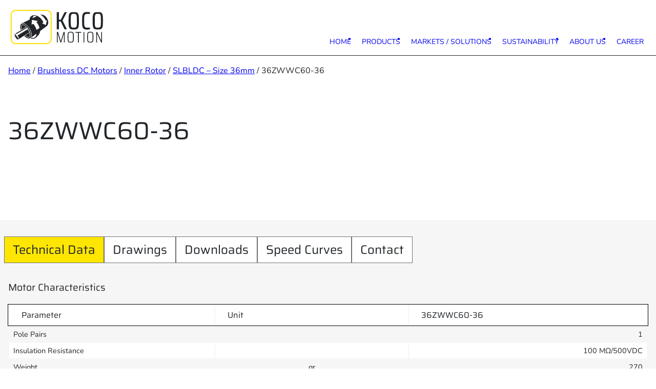

--- FILE ---
content_type: text/html; charset=UTF-8
request_url: https://www.kocomotion.de/en/produkt/36zwwc60-36/
body_size: 73395
content:
<!DOCTYPE html>
<html lang="en-US" prefix="og: https://ogp.me/ns#">
<head> <script>
var gform;gform||(document.addEventListener("gform_main_scripts_loaded",function(){gform.scriptsLoaded=!0}),document.addEventListener("gform/theme/scripts_loaded",function(){gform.themeScriptsLoaded=!0}),window.addEventListener("DOMContentLoaded",function(){gform.domLoaded=!0}),gform={domLoaded:!1,scriptsLoaded:!1,themeScriptsLoaded:!1,isFormEditor:()=>"function"==typeof InitializeEditor,callIfLoaded:function(o){return!(!gform.domLoaded||!gform.scriptsLoaded||!gform.themeScriptsLoaded&&!gform.isFormEditor()||(gform.isFormEditor()&&console.warn("The use of gform.initializeOnLoaded() is deprecated in the form editor context and will be removed in Gravity Forms 3.1."),o(),0))},initializeOnLoaded:function(o){gform.callIfLoaded(o)||(document.addEventListener("gform_main_scripts_loaded",()=>{gform.scriptsLoaded=!0,gform.callIfLoaded(o)}),document.addEventListener("gform/theme/scripts_loaded",()=>{gform.themeScriptsLoaded=!0,gform.callIfLoaded(o)}),window.addEventListener("DOMContentLoaded",()=>{gform.domLoaded=!0,gform.callIfLoaded(o)}))},hooks:{action:{},filter:{}},addAction:function(o,r,e,t){gform.addHook("action",o,r,e,t)},addFilter:function(o,r,e,t){gform.addHook("filter",o,r,e,t)},doAction:function(o){gform.doHook("action",o,arguments)},applyFilters:function(o){return gform.doHook("filter",o,arguments)},removeAction:function(o,r){gform.removeHook("action",o,r)},removeFilter:function(o,r,e){gform.removeHook("filter",o,r,e)},addHook:function(o,r,e,t,n){null==gform.hooks[o][r]&&(gform.hooks[o][r]=[]);var d=gform.hooks[o][r];null==n&&(n=r+"_"+d.length),gform.hooks[o][r].push({tag:n,callable:e,priority:t=null==t?10:t})},doHook:function(r,o,e){var t;if(e=Array.prototype.slice.call(e,1),null!=gform.hooks[r][o]&&((o=gform.hooks[r][o]).sort(function(o,r){return o.priority-r.priority}),o.forEach(function(o){"function"!=typeof(t=o.callable)&&(t=window[t]),"action"==r?t.apply(null,e):e[0]=t.apply(null,e)})),"filter"==r)return e[0]},removeHook:function(o,r,t,n){var e;null!=gform.hooks[o][r]&&(e=(e=gform.hooks[o][r]).filter(function(o,r,e){return!!(null!=n&&n!=o.tag||null!=t&&t!=o.priority)}),gform.hooks[o][r]=e)}});
</script>
<meta charset="UTF-8" /><script>if(navigator.userAgent.match(/MSIE|Internet Explorer/i)||navigator.userAgent.match(/Trident\/7\..*?rv:11/i)){var href=document.location.href;if(!href.match(/[?&]nowprocket/)){if(href.indexOf("?")==-1){if(href.indexOf("#")==-1){document.location.href=href+"?nowprocket=1"}else{document.location.href=href.replace("#","?nowprocket=1#")}}else{if(href.indexOf("#")==-1){document.location.href=href+"&nowprocket=1"}else{document.location.href=href.replace("#","&nowprocket=1#")}}}}</script><script>(()=>{class RocketLazyLoadScripts{constructor(){this.v="2.0.4",this.userEvents=["keydown","keyup","mousedown","mouseup","mousemove","mouseover","mouseout","touchmove","touchstart","touchend","touchcancel","wheel","click","dblclick","input"],this.attributeEvents=["onblur","onclick","oncontextmenu","ondblclick","onfocus","onmousedown","onmouseenter","onmouseleave","onmousemove","onmouseout","onmouseover","onmouseup","onmousewheel","onscroll","onsubmit"]}async t(){this.i(),this.o(),/iP(ad|hone)/.test(navigator.userAgent)&&this.h(),this.u(),this.l(this),this.m(),this.k(this),this.p(this),this._(),await Promise.all([this.R(),this.L()]),this.lastBreath=Date.now(),this.S(this),this.P(),this.D(),this.O(),this.M(),await this.C(this.delayedScripts.normal),await this.C(this.delayedScripts.defer),await this.C(this.delayedScripts.async),await this.T(),await this.F(),await this.j(),await this.A(),window.dispatchEvent(new Event("rocket-allScriptsLoaded")),this.everythingLoaded=!0,this.lastTouchEnd&&await new Promise(t=>setTimeout(t,500-Date.now()+this.lastTouchEnd)),this.I(),this.H(),this.U(),this.W()}i(){this.CSPIssue=sessionStorage.getItem("rocketCSPIssue"),document.addEventListener("securitypolicyviolation",t=>{this.CSPIssue||"script-src-elem"!==t.violatedDirective||"data"!==t.blockedURI||(this.CSPIssue=!0,sessionStorage.setItem("rocketCSPIssue",!0))},{isRocket:!0})}o(){window.addEventListener("pageshow",t=>{this.persisted=t.persisted,this.realWindowLoadedFired=!0},{isRocket:!0}),window.addEventListener("pagehide",()=>{this.onFirstUserAction=null},{isRocket:!0})}h(){let t;function e(e){t=e}window.addEventListener("touchstart",e,{isRocket:!0}),window.addEventListener("touchend",function i(o){o.changedTouches[0]&&t.changedTouches[0]&&Math.abs(o.changedTouches[0].pageX-t.changedTouches[0].pageX)<10&&Math.abs(o.changedTouches[0].pageY-t.changedTouches[0].pageY)<10&&o.timeStamp-t.timeStamp<200&&(window.removeEventListener("touchstart",e,{isRocket:!0}),window.removeEventListener("touchend",i,{isRocket:!0}),"INPUT"===o.target.tagName&&"text"===o.target.type||(o.target.dispatchEvent(new TouchEvent("touchend",{target:o.target,bubbles:!0})),o.target.dispatchEvent(new MouseEvent("mouseover",{target:o.target,bubbles:!0})),o.target.dispatchEvent(new PointerEvent("click",{target:o.target,bubbles:!0,cancelable:!0,detail:1,clientX:o.changedTouches[0].clientX,clientY:o.changedTouches[0].clientY})),event.preventDefault()))},{isRocket:!0})}q(t){this.userActionTriggered||("mousemove"!==t.type||this.firstMousemoveIgnored?"keyup"===t.type||"mouseover"===t.type||"mouseout"===t.type||(this.userActionTriggered=!0,this.onFirstUserAction&&this.onFirstUserAction()):this.firstMousemoveIgnored=!0),"click"===t.type&&t.preventDefault(),t.stopPropagation(),t.stopImmediatePropagation(),"touchstart"===this.lastEvent&&"touchend"===t.type&&(this.lastTouchEnd=Date.now()),"click"===t.type&&(this.lastTouchEnd=0),this.lastEvent=t.type,t.composedPath&&t.composedPath()[0].getRootNode()instanceof ShadowRoot&&(t.rocketTarget=t.composedPath()[0]),this.savedUserEvents.push(t)}u(){this.savedUserEvents=[],this.userEventHandler=this.q.bind(this),this.userEvents.forEach(t=>window.addEventListener(t,this.userEventHandler,{passive:!1,isRocket:!0})),document.addEventListener("visibilitychange",this.userEventHandler,{isRocket:!0})}U(){this.userEvents.forEach(t=>window.removeEventListener(t,this.userEventHandler,{passive:!1,isRocket:!0})),document.removeEventListener("visibilitychange",this.userEventHandler,{isRocket:!0}),this.savedUserEvents.forEach(t=>{(t.rocketTarget||t.target).dispatchEvent(new window[t.constructor.name](t.type,t))})}m(){const t="return false",e=Array.from(this.attributeEvents,t=>"data-rocket-"+t),i="["+this.attributeEvents.join("],[")+"]",o="[data-rocket-"+this.attributeEvents.join("],[data-rocket-")+"]",s=(e,i,o)=>{o&&o!==t&&(e.setAttribute("data-rocket-"+i,o),e["rocket"+i]=new Function("event",o),e.setAttribute(i,t))};new MutationObserver(t=>{for(const n of t)"attributes"===n.type&&(n.attributeName.startsWith("data-rocket-")||this.everythingLoaded?n.attributeName.startsWith("data-rocket-")&&this.everythingLoaded&&this.N(n.target,n.attributeName.substring(12)):s(n.target,n.attributeName,n.target.getAttribute(n.attributeName))),"childList"===n.type&&n.addedNodes.forEach(t=>{if(t.nodeType===Node.ELEMENT_NODE)if(this.everythingLoaded)for(const i of[t,...t.querySelectorAll(o)])for(const t of i.getAttributeNames())e.includes(t)&&this.N(i,t.substring(12));else for(const e of[t,...t.querySelectorAll(i)])for(const t of e.getAttributeNames())this.attributeEvents.includes(t)&&s(e,t,e.getAttribute(t))})}).observe(document,{subtree:!0,childList:!0,attributeFilter:[...this.attributeEvents,...e]})}I(){this.attributeEvents.forEach(t=>{document.querySelectorAll("[data-rocket-"+t+"]").forEach(e=>{this.N(e,t)})})}N(t,e){const i=t.getAttribute("data-rocket-"+e);i&&(t.setAttribute(e,i),t.removeAttribute("data-rocket-"+e))}k(t){Object.defineProperty(HTMLElement.prototype,"onclick",{get(){return this.rocketonclick||null},set(e){this.rocketonclick=e,this.setAttribute(t.everythingLoaded?"onclick":"data-rocket-onclick","this.rocketonclick(event)")}})}S(t){function e(e,i){let o=e[i];e[i]=null,Object.defineProperty(e,i,{get:()=>o,set(s){t.everythingLoaded?o=s:e["rocket"+i]=o=s}})}e(document,"onreadystatechange"),e(window,"onload"),e(window,"onpageshow");try{Object.defineProperty(document,"readyState",{get:()=>t.rocketReadyState,set(e){t.rocketReadyState=e},configurable:!0}),document.readyState="loading"}catch(t){console.log("WPRocket DJE readyState conflict, bypassing")}}l(t){this.originalAddEventListener=EventTarget.prototype.addEventListener,this.originalRemoveEventListener=EventTarget.prototype.removeEventListener,this.savedEventListeners=[],EventTarget.prototype.addEventListener=function(e,i,o){o&&o.isRocket||!t.B(e,this)&&!t.userEvents.includes(e)||t.B(e,this)&&!t.userActionTriggered||e.startsWith("rocket-")||t.everythingLoaded?t.originalAddEventListener.call(this,e,i,o):(t.savedEventListeners.push({target:this,remove:!1,type:e,func:i,options:o}),"mouseenter"!==e&&"mouseleave"!==e||t.originalAddEventListener.call(this,e,t.savedUserEvents.push,o))},EventTarget.prototype.removeEventListener=function(e,i,o){o&&o.isRocket||!t.B(e,this)&&!t.userEvents.includes(e)||t.B(e,this)&&!t.userActionTriggered||e.startsWith("rocket-")||t.everythingLoaded?t.originalRemoveEventListener.call(this,e,i,o):t.savedEventListeners.push({target:this,remove:!0,type:e,func:i,options:o})}}J(t,e){this.savedEventListeners=this.savedEventListeners.filter(i=>{let o=i.type,s=i.target||window;return e!==o||t!==s||(this.B(o,s)&&(i.type="rocket-"+o),this.$(i),!1)})}H(){EventTarget.prototype.addEventListener=this.originalAddEventListener,EventTarget.prototype.removeEventListener=this.originalRemoveEventListener,this.savedEventListeners.forEach(t=>this.$(t))}$(t){t.remove?this.originalRemoveEventListener.call(t.target,t.type,t.func,t.options):this.originalAddEventListener.call(t.target,t.type,t.func,t.options)}p(t){let e;function i(e){return t.everythingLoaded?e:e.split(" ").map(t=>"load"===t||t.startsWith("load.")?"rocket-jquery-load":t).join(" ")}function o(o){function s(e){const s=o.fn[e];o.fn[e]=o.fn.init.prototype[e]=function(){return this[0]===window&&t.userActionTriggered&&("string"==typeof arguments[0]||arguments[0]instanceof String?arguments[0]=i(arguments[0]):"object"==typeof arguments[0]&&Object.keys(arguments[0]).forEach(t=>{const e=arguments[0][t];delete arguments[0][t],arguments[0][i(t)]=e})),s.apply(this,arguments),this}}if(o&&o.fn&&!t.allJQueries.includes(o)){const e={DOMContentLoaded:[],"rocket-DOMContentLoaded":[]};for(const t in e)document.addEventListener(t,()=>{e[t].forEach(t=>t())},{isRocket:!0});o.fn.ready=o.fn.init.prototype.ready=function(i){function s(){parseInt(o.fn.jquery)>2?setTimeout(()=>i.bind(document)(o)):i.bind(document)(o)}return"function"==typeof i&&(t.realDomReadyFired?!t.userActionTriggered||t.fauxDomReadyFired?s():e["rocket-DOMContentLoaded"].push(s):e.DOMContentLoaded.push(s)),o([])},s("on"),s("one"),s("off"),t.allJQueries.push(o)}e=o}t.allJQueries=[],o(window.jQuery),Object.defineProperty(window,"jQuery",{get:()=>e,set(t){o(t)}})}P(){const t=new Map;document.write=document.writeln=function(e){const i=document.currentScript,o=document.createRange(),s=i.parentElement;let n=t.get(i);void 0===n&&(n=i.nextSibling,t.set(i,n));const c=document.createDocumentFragment();o.setStart(c,0),c.appendChild(o.createContextualFragment(e)),s.insertBefore(c,n)}}async R(){return new Promise(t=>{this.userActionTriggered?t():this.onFirstUserAction=t})}async L(){return new Promise(t=>{document.addEventListener("DOMContentLoaded",()=>{this.realDomReadyFired=!0,t()},{isRocket:!0})})}async j(){return this.realWindowLoadedFired?Promise.resolve():new Promise(t=>{window.addEventListener("load",t,{isRocket:!0})})}M(){this.pendingScripts=[];this.scriptsMutationObserver=new MutationObserver(t=>{for(const e of t)e.addedNodes.forEach(t=>{"SCRIPT"!==t.tagName||t.noModule||t.isWPRocket||this.pendingScripts.push({script:t,promise:new Promise(e=>{const i=()=>{const i=this.pendingScripts.findIndex(e=>e.script===t);i>=0&&this.pendingScripts.splice(i,1),e()};t.addEventListener("load",i,{isRocket:!0}),t.addEventListener("error",i,{isRocket:!0}),setTimeout(i,1e3)})})})}),this.scriptsMutationObserver.observe(document,{childList:!0,subtree:!0})}async F(){await this.X(),this.pendingScripts.length?(await this.pendingScripts[0].promise,await this.F()):this.scriptsMutationObserver.disconnect()}D(){this.delayedScripts={normal:[],async:[],defer:[]},document.querySelectorAll("script[type$=rocketlazyloadscript]").forEach(t=>{t.hasAttribute("data-rocket-src")?t.hasAttribute("async")&&!1!==t.async?this.delayedScripts.async.push(t):t.hasAttribute("defer")&&!1!==t.defer||"module"===t.getAttribute("data-rocket-type")?this.delayedScripts.defer.push(t):this.delayedScripts.normal.push(t):this.delayedScripts.normal.push(t)})}async _(){await this.L();let t=[];document.querySelectorAll("script[type$=rocketlazyloadscript][data-rocket-src]").forEach(e=>{let i=e.getAttribute("data-rocket-src");if(i&&!i.startsWith("data:")){i.startsWith("//")&&(i=location.protocol+i);try{const o=new URL(i).origin;o!==location.origin&&t.push({src:o,crossOrigin:e.crossOrigin||"module"===e.getAttribute("data-rocket-type")})}catch(t){}}}),t=[...new Map(t.map(t=>[JSON.stringify(t),t])).values()],this.Y(t,"preconnect")}async G(t){if(await this.K(),!0!==t.noModule||!("noModule"in HTMLScriptElement.prototype))return new Promise(e=>{let i;function o(){(i||t).setAttribute("data-rocket-status","executed"),e()}try{if(navigator.userAgent.includes("Firefox/")||""===navigator.vendor||this.CSPIssue)i=document.createElement("script"),[...t.attributes].forEach(t=>{let e=t.nodeName;"type"!==e&&("data-rocket-type"===e&&(e="type"),"data-rocket-src"===e&&(e="src"),i.setAttribute(e,t.nodeValue))}),t.text&&(i.text=t.text),t.nonce&&(i.nonce=t.nonce),i.hasAttribute("src")?(i.addEventListener("load",o,{isRocket:!0}),i.addEventListener("error",()=>{i.setAttribute("data-rocket-status","failed-network"),e()},{isRocket:!0}),setTimeout(()=>{i.isConnected||e()},1)):(i.text=t.text,o()),i.isWPRocket=!0,t.parentNode.replaceChild(i,t);else{const i=t.getAttribute("data-rocket-type"),s=t.getAttribute("data-rocket-src");i?(t.type=i,t.removeAttribute("data-rocket-type")):t.removeAttribute("type"),t.addEventListener("load",o,{isRocket:!0}),t.addEventListener("error",i=>{this.CSPIssue&&i.target.src.startsWith("data:")?(console.log("WPRocket: CSP fallback activated"),t.removeAttribute("src"),this.G(t).then(e)):(t.setAttribute("data-rocket-status","failed-network"),e())},{isRocket:!0}),s?(t.fetchPriority="high",t.removeAttribute("data-rocket-src"),t.src=s):t.src="data:text/javascript;base64,"+window.btoa(unescape(encodeURIComponent(t.text)))}}catch(i){t.setAttribute("data-rocket-status","failed-transform"),e()}});t.setAttribute("data-rocket-status","skipped")}async C(t){const e=t.shift();return e?(e.isConnected&&await this.G(e),this.C(t)):Promise.resolve()}O(){this.Y([...this.delayedScripts.normal,...this.delayedScripts.defer,...this.delayedScripts.async],"preload")}Y(t,e){this.trash=this.trash||[];let i=!0;var o=document.createDocumentFragment();t.forEach(t=>{const s=t.getAttribute&&t.getAttribute("data-rocket-src")||t.src;if(s&&!s.startsWith("data:")){const n=document.createElement("link");n.href=s,n.rel=e,"preconnect"!==e&&(n.as="script",n.fetchPriority=i?"high":"low"),t.getAttribute&&"module"===t.getAttribute("data-rocket-type")&&(n.crossOrigin=!0),t.crossOrigin&&(n.crossOrigin=t.crossOrigin),t.integrity&&(n.integrity=t.integrity),t.nonce&&(n.nonce=t.nonce),o.appendChild(n),this.trash.push(n),i=!1}}),document.head.appendChild(o)}W(){this.trash.forEach(t=>t.remove())}async T(){try{document.readyState="interactive"}catch(t){}this.fauxDomReadyFired=!0;try{await this.K(),this.J(document,"readystatechange"),document.dispatchEvent(new Event("rocket-readystatechange")),await this.K(),document.rocketonreadystatechange&&document.rocketonreadystatechange(),await this.K(),this.J(document,"DOMContentLoaded"),document.dispatchEvent(new Event("rocket-DOMContentLoaded")),await this.K(),this.J(window,"DOMContentLoaded"),window.dispatchEvent(new Event("rocket-DOMContentLoaded"))}catch(t){console.error(t)}}async A(){try{document.readyState="complete"}catch(t){}try{await this.K(),this.J(document,"readystatechange"),document.dispatchEvent(new Event("rocket-readystatechange")),await this.K(),document.rocketonreadystatechange&&document.rocketonreadystatechange(),await this.K(),this.J(window,"load"),window.dispatchEvent(new Event("rocket-load")),await this.K(),window.rocketonload&&window.rocketonload(),await this.K(),this.allJQueries.forEach(t=>t(window).trigger("rocket-jquery-load")),await this.K(),this.J(window,"pageshow");const t=new Event("rocket-pageshow");t.persisted=this.persisted,window.dispatchEvent(t),await this.K(),window.rocketonpageshow&&window.rocketonpageshow({persisted:this.persisted})}catch(t){console.error(t)}}async K(){Date.now()-this.lastBreath>45&&(await this.X(),this.lastBreath=Date.now())}async X(){return document.hidden?new Promise(t=>setTimeout(t)):new Promise(t=>requestAnimationFrame(t))}B(t,e){return e===document&&"readystatechange"===t||(e===document&&"DOMContentLoaded"===t||(e===window&&"DOMContentLoaded"===t||(e===window&&"load"===t||e===window&&"pageshow"===t)))}static run(){(new RocketLazyLoadScripts).t()}}RocketLazyLoadScripts.run()})();</script>
	
	<meta name="viewport" content="width=device-width, initial-scale=1" />
<link rel="alternate" hreflang="en" href="https://www.kocomotion.de/en/produkt/36zwwc60-36/" />
<link rel="alternate" hreflang="de" href="https://www.kocomotion.de/produkt/36zwwc60-36/" />
<link rel="alternate" hreflang="x-default" href="https://www.kocomotion.de/produkt/36zwwc60-36/" />
	<script type="rocketlazyloadscript" id="ccm19" data-rocket-src="" referrerpolicy="origin"></script>

<!-- Search Engine Optimization by Rank Math PRO - https://rankmath.com/ -->
<meta name="description" content="Slotless Brushless DC Motor, 36ZWWC60 can avoid the pulsation of air gap magnetic induction caused by uneven magnetic resistance in the teeth. It can"/>
<meta name="robots" content="follow, index, max-snippet:-1, max-video-preview:-1, max-image-preview:large"/>
<link rel="canonical" href="https://www.kocomotion.de/en/produkt/36zwwc60-36/" />
<meta property="og:locale" content="en_US" />
<meta property="og:type" content="product" />
<meta property="og:title" content="36ZWWC60-36 - KOCO MOTION" />
<meta property="og:description" content="Slotless Brushless DC Motor, 36ZWWC60 can avoid the pulsation of air gap magnetic induction caused by uneven magnetic resistance in the teeth. It can" />
<meta property="og:url" content="https://www.kocomotion.de/en/produkt/36zwwc60-36/" />
<meta property="og:site_name" content="KOCO MOTION - Elektrische Antriebe und Motion Control" />
<meta property="og:updated_time" content="2025-09-17T09:13:24+02:00" />
<meta property="og:image" content="https://www.kocomotion.de/wp-content/uploads/2025/02/36_slotless_thumb-1.png" />
<meta property="og:image:secure_url" content="https://www.kocomotion.de/wp-content/uploads/2025/02/36_slotless_thumb-1.png" />
<meta property="og:image:width" content="1000" />
<meta property="og:image:height" content="500" />
<meta property="og:image:alt" content="36ZWWC60-36" />
<meta property="og:image:type" content="image/png" />
<meta property="product:price:currency" content="EUR" />
<meta property="product:availability" content="instock" />
<meta property="product:retailer_item_id" content="36ZWWC60-36" />
<meta name="twitter:card" content="summary_large_image" />
<meta name="twitter:title" content="36ZWWC60-36 - KOCO MOTION" />
<meta name="twitter:description" content="Slotless Brushless DC Motor, 36ZWWC60 can avoid the pulsation of air gap magnetic induction caused by uneven magnetic resistance in the teeth. It can" />
<meta name="twitter:image" content="https://www.kocomotion.de/wp-content/uploads/2025/02/36_slotless_thumb-1.png" />
<meta name="twitter:label1" content="Price" />
<meta name="twitter:data1" content="0,00&nbsp;&euro;" />
<meta name="twitter:label2" content="Availability" />
<meta name="twitter:data2" content="In stock" />
<script type="application/ld+json" class="rank-math-schema-pro">{"@context":"https://schema.org","@graph":[{"@type":"Place","@id":"https://www.kocomotion.de/en/#place/","address":{"@type":"PostalAddress","streetAddress":"Niedereschacher Stra\u00dfe 54","addressLocality":"Dauchingen","postalCode":"78083","addressCountry":"Germany"}},{"@type":"Organization","@id":"https://www.kocomotion.de/en/#organization/","name":"KOCO MOTION - Elektrische Antriebe und Motion Control","url":"https://www.kocomotion.de","email":"info@kocomotion.de","address":{"@type":"PostalAddress","streetAddress":"Niedereschacher Stra\u00dfe 54","addressLocality":"Dauchingen","postalCode":"78083","addressCountry":"Germany"},"logo":{"@type":"ImageObject","@id":"https://www.kocomotion.de/en/#logo/","url":"https://www.kocomotion.de/wp-content/uploads/2023/05/KOCO_MOTION_Logo_17052023-01-1.png","contentUrl":"https://www.kocomotion.de/wp-content/uploads/2023/05/KOCO_MOTION_Logo_17052023-01-1.png","caption":"KOCO MOTION - Elektrische Antriebe und Motion Control","inLanguage":"en-US","width":"763","height":"289"},"contactPoint":[{"@type":"ContactPoint","telephone":"+49 77209958580","contactType":"customer support"}],"location":{"@id":"https://www.kocomotion.de/en/#place/"}},{"@type":"WebSite","@id":"https://www.kocomotion.de/en/#website/","url":"https://www.kocomotion.de/en/","name":"KOCO MOTION - Elektrische Antriebe und Motion Control","publisher":{"@id":"https://www.kocomotion.de/en/#organization/"},"inLanguage":"en-US"},{"@type":"ImageObject","@id":"https://www.kocomotion.de/wp-content/uploads/2025/02/36_slotless_thumb-1.png","url":"https://www.kocomotion.de/wp-content/uploads/2025/02/36_slotless_thumb-1.png","width":"1000","height":"500","inLanguage":"en-US"},{"@type":"ItemPage","@id":"https://www.kocomotion.de/en/produkt/36zwwc60-36/#webpage","url":"https://www.kocomotion.de/en/produkt/36zwwc60-36/","name":"36ZWWC60-36 - KOCO MOTION","datePublished":"2025-02-06T09:38:40+01:00","dateModified":"2025-09-17T09:13:24+02:00","isPartOf":{"@id":"https://www.kocomotion.de/en/#website/"},"primaryImageOfPage":{"@id":"https://www.kocomotion.de/wp-content/uploads/2025/02/36_slotless_thumb-1.png"},"inLanguage":"en-US"},{"@type":"Product","name":"36ZWWC60-36 - KOCO MOTION","description":"Slotless Brushless DC Motor, 36ZWWC60 can avoid the pulsation of air gap magnetic induction caused by uneven magnetic resistance in the teeth. It can eliminate the pulse loss in the armature core and the surface loss on the main pole surface. 36ZWWC60 Slotless Brushless DC Motor has high durability, low electrical noise and high efficiency. Maximum efficiency of motor reaches 80% and this motor is suitable for the servo system which needs quick movement and high power. 36ZWWC60 Rated Power is 85W and Peak Torque is 722.82mN.m.","sku":"36ZWWC60-36","category":"Brushless DC Motors &gt; Inner Rotor","mainEntityOfPage":{"@id":"https://www.kocomotion.de/en/produkt/36zwwc60-36/#webpage"},"image":[{"@type":"ImageObject","url":"https://www.kocomotion.de/wp-content/uploads/2025/02/36_slotless_thumb-1.png","height":"500","width":"1000"}],"@id":"https://www.kocomotion.de/en/produkt/36zwwc60-36/#richSnippet"}]}</script>
<!-- /Rank Math WordPress SEO plugin -->

<title>36ZWWC60-36 - KOCO MOTION</title>
<style id="wpr-usedcss">img:is([sizes=auto i],[sizes^="auto," i]){contain-intrinsic-size:3000px 1500px}.wp-block-site-logo{box-sizing:border-box;line-height:0}.wp-block-site-logo a{display:inline-block;line-height:0}.wp-block-site-logo img{height:auto;max-width:100%}.wp-block-site-logo a,.wp-block-site-logo img{border-radius:inherit}:root :where(.wp-block-site-logo.is-style-rounded){border-radius:9999px}.wp-block-group{box-sizing:border-box}:where(.wp-block-group.wp-block-group-is-layout-constrained){position:relative}:where(.wp-block-group.has-background){padding:1.25em 2.375em}:root :where(.wp-block-template-part.has-background){margin-bottom:0;margin-top:0;padding:1.25em 2.375em}.woocommerce .woocommerce-error .button,.woocommerce .woocommerce-message .button,.woocommerce-page .woocommerce-error .button,.woocommerce-page .woocommerce-message .button{float:right}.woocommerce img,.woocommerce-page img{height:auto;max-width:100%}.woocommerce #content div.product div.images,.woocommerce div.product div.images,.woocommerce-page #content div.product div.images,.woocommerce-page div.product div.images{float:left;width:48%}.woocommerce #content div.product div.thumbnails::after,.woocommerce #content div.product div.thumbnails::before,.woocommerce div.product div.thumbnails::after,.woocommerce div.product div.thumbnails::before,.woocommerce-page #content div.product div.thumbnails::after,.woocommerce-page #content div.product div.thumbnails::before,.woocommerce-page div.product div.thumbnails::after,.woocommerce-page div.product div.thumbnails::before{content:" ";display:table}.woocommerce #content div.product div.thumbnails::after,.woocommerce div.product div.thumbnails::after,.woocommerce-page #content div.product div.thumbnails::after,.woocommerce-page div.product div.thumbnails::after{clear:both}.woocommerce #content div.product div.thumbnails a,.woocommerce div.product div.thumbnails a,.woocommerce-page #content div.product div.thumbnails a,.woocommerce-page div.product div.thumbnails a{float:left;width:30.75%;margin-right:3.8%;margin-bottom:1em}.woocommerce #content div.product div.thumbnails a.last,.woocommerce div.product div.thumbnails a.last,.woocommerce-page #content div.product div.thumbnails a.last,.woocommerce-page div.product div.thumbnails a.last{margin-right:0}.woocommerce #content div.product div.thumbnails a.first,.woocommerce div.product div.thumbnails a.first,.woocommerce-page #content div.product div.thumbnails a.first,.woocommerce-page div.product div.thumbnails a.first{clear:both}.woocommerce div.product div.thumbnails.columns-1 a{width:100%;margin-right:0;float:none}.woocommerce div.product div.thumbnails.columns-2 a{width:48%}.woocommerce #content div.product div.thumbnails.columns-4 a,.woocommerce div.product div.thumbnails.columns-4 a,.woocommerce-page #content div.product div.thumbnails.columns-4 a,.woocommerce-page div.product div.thumbnails.columns-4 a{width:22.05%}.woocommerce div.product div.thumbnails.columns-5 a{width:16.9%}.woocommerce #content div.product div.summary,.woocommerce div.product div.summary,.woocommerce-page #content div.product div.summary,.woocommerce-page div.product div.summary{float:right;width:48%;clear:none}.woocommerce #content div.product .woocommerce-tabs,.woocommerce div.product .woocommerce-tabs,.woocommerce-page #content div.product .woocommerce-tabs,.woocommerce-page div.product .woocommerce-tabs{clear:both}.woocommerce #content div.product .woocommerce-tabs ul.tabs::after,.woocommerce #content div.product .woocommerce-tabs ul.tabs::before,.woocommerce div.product .woocommerce-tabs ul.tabs::after,.woocommerce div.product .woocommerce-tabs ul.tabs::before,.woocommerce-page #content div.product .woocommerce-tabs ul.tabs::after,.woocommerce-page #content div.product .woocommerce-tabs ul.tabs::before,.woocommerce-page div.product .woocommerce-tabs ul.tabs::after,.woocommerce-page div.product .woocommerce-tabs ul.tabs::before{content:" ";display:table}.woocommerce #content div.product .woocommerce-tabs ul.tabs::after,.woocommerce div.product .woocommerce-tabs ul.tabs::after,.woocommerce-page #content div.product .woocommerce-tabs ul.tabs::after,.woocommerce-page div.product .woocommerce-tabs ul.tabs::after{clear:both}.woocommerce #content div.product .woocommerce-tabs ul.tabs li,.woocommerce div.product .woocommerce-tabs ul.tabs li,.woocommerce-page #content div.product .woocommerce-tabs ul.tabs li,.woocommerce-page div.product .woocommerce-tabs ul.tabs li{display:inline-block}.woocommerce div.product #reviews .comment::after,.woocommerce div.product #reviews .comment::before{content:" ";display:table}.woocommerce div.product #reviews .comment::after{clear:both}.woocommerce div.product #reviews .comment img{float:right;height:auto}.woocommerce ul.products,.woocommerce-page ul.products{clear:both}.woocommerce ul.products::after,.woocommerce ul.products::before,.woocommerce-page ul.products::after,.woocommerce-page ul.products::before{content:" ";display:table}.woocommerce ul.products::after,.woocommerce-page ul.products::after{clear:both}.woocommerce ul.products li.product,.woocommerce-page ul.products li.product{float:left;margin:0 3.8% 2.992em 0;padding:0;position:relative;width:22.05%;margin-left:0}.woocommerce ul.products li.first,.woocommerce-page ul.products li.first{clear:both}.woocommerce ul.products li.last,.woocommerce-page ul.products li.last{margin-right:0}.woocommerce .woocommerce-result-count,.woocommerce-page .woocommerce-result-count{float:left}.woocommerce .woocommerce-ordering,.woocommerce-page .woocommerce-ordering{float:right}.woocommerce #content table.cart img,.woocommerce table.cart img,.woocommerce-page #content table.cart img,.woocommerce-page table.cart img{height:auto}.woocommerce #content table.cart td.actions,.woocommerce table.cart td.actions,.woocommerce-page #content table.cart td.actions,.woocommerce-page table.cart td.actions{text-align:right}.woocommerce form .password-input,.woocommerce-page form .password-input{display:flex;flex-direction:column;justify-content:center;position:relative}.woocommerce form .password-input input[type=password],.woocommerce-page form .password-input input[type=password]{padding-right:2.5rem}.woocommerce form .password-input input::-ms-reveal,.woocommerce-page form .password-input input::-ms-reveal{display:none}.woocommerce form .show-password-input,.woocommerce-page form .show-password-input{background-color:transparent;border-radius:0;border:0;color:var(--wc-form-color-text,#000);cursor:pointer;font-size:inherit;line-height:inherit;margin:0;padding:0;position:absolute;right:.7em;text-decoration:none;top:50%;transform:translateY(-50%);-moz-osx-font-smoothing:inherit;-webkit-appearance:none;-webkit-font-smoothing:inherit}.woocommerce form .show-password-input::before,.woocommerce-page form .show-password-input::before{background-repeat:no-repeat;background-size:cover;background-image:url('data:image/svg+xml,<svg width="20" height="20" viewBox="0 0 20 20" fill="none" xmlns="http://www.w3.org/2000/svg"><path d="M17.3 3.3C16.9 2.9 16.2 2.9 15.7 3.3L13.3 5.7C12.2437 5.3079 11.1267 5.1048 10 5.1C6.2 5.2 2.8 7.2 1 10.5C1.2 10.9 1.5 11.3 1.8 11.7C2.6 12.8 3.6 13.7 4.7 14.4L3 16.1C2.6 16.5 2.5 17.2 3 17.7C3.4 18.1 4.1 18.2 4.6 17.7L17.3 4.9C17.7 4.4 17.7 3.7 17.3 3.3ZM6.7 12.3L5.4 13.6C4.2 12.9 3.1 11.9 2.3 10.7C3.5 9 5.1 7.8 7 7.2C5.7 8.6 5.6 10.8 6.7 12.3ZM10.1 9C9.6 8.5 9.7 7.7 10.2 7.2C10.7 6.8 11.4 6.8 11.9 7.2L10.1 9ZM18.3 9.5C17.8 8.8 17.2 8.1 16.5 7.6L15.5 8.6C16.3 9.2 17 9.9 17.6 10.8C15.9 13.4 13 15 9.9 15H9.1L8.1 16C8.8 15.9 9.4 16 10 16C13.3 16 16.4 14.4 18.3 11.7C18.6 11.3 18.8 10.9 19.1 10.5C18.8 10.2 18.6 9.8 18.3 9.5ZM14 10L10 14C12.2 14 14 12.2 14 10Z" fill="%23111111"/></svg>');content:"";display:block;height:22px;width:22px}.woocommerce form .show-password-input.display-password::before,.woocommerce-page form .show-password-input.display-password::before{background-image:url('data:image/svg+xml,<svg width="20" height="20" viewBox="0 0 20 20" fill="none" xmlns="http://www.w3.org/2000/svg"><path d="M18.3 9.49999C15 4.89999 8.50002 3.79999 3.90002 7.19999C2.70002 8.09999 1.70002 9.29999 0.900024 10.6C1.10002 11 1.40002 11.4 1.70002 11.8C5.00002 16.4 11.3 17.4 15.9 14.2C16.8 13.5 17.6 12.8 18.3 11.8C18.6 11.4 18.8 11 19.1 10.6C18.8 10.2 18.6 9.79999 18.3 9.49999ZM10.1 7.19999C10.6 6.69999 11.4 6.69999 11.9 7.19999C12.4 7.69999 12.4 8.49999 11.9 8.99999C11.4 9.49999 10.6 9.49999 10.1 8.99999C9.60003 8.49999 9.60003 7.69999 10.1 7.19999ZM10 14.9C6.90002 14.9 4.00002 13.3 2.30002 10.7C3.50002 8.99999 5.10002 7.79999 7.00002 7.19999C6.30002 7.99999 6.00002 8.89999 6.00002 9.89999C6.00002 12.1 7.70002 14 10 14C12.2 14 14.1 12.3 14.1 9.99999V9.89999C14.1 8.89999 13.7 7.89999 13 7.19999C14.9 7.79999 16.5 8.99999 17.7 10.7C16 13.3 13.1 14.9 10 14.9Z" fill="%23111111"/></svg>')}@keyframes spin{100%{transform:rotate(360deg)}}@font-face{font-display:swap;font-family:WooCommerce;src:url(https://www.kocomotion.de/wp-content/plugins/woocommerce/assets/fonts/WooCommerce.woff2) format("woff2"),url(https://www.kocomotion.de/wp-content/plugins/woocommerce/assets/fonts/WooCommerce.woff) format("woff"),url(https://www.kocomotion.de/wp-content/plugins/woocommerce/assets/fonts/WooCommerce.ttf) format("truetype");font-weight:400;font-style:normal}.woocommerce-store-notice{position:absolute;top:0;left:0;right:0;margin:0;width:100%;font-size:1em;padding:1em 0;text-align:center;background-color:#720eec;color:#fcfbfe;z-index:99998;box-shadow:0 1px 1em rgba(0,0,0,.2);display:none}.woocommerce-store-notice a{color:#fcfbfe;text-decoration:underline}.screen-reader-text{clip:rect(1px,1px,1px,1px);height:1px;overflow:hidden;position:absolute!important;width:1px;word-wrap:normal!important}.woocommerce .blockUI.blockOverlay{position:relative}.woocommerce .blockUI.blockOverlay::before{height:1em;width:1em;display:block;position:absolute;top:50%;left:50%;margin-left:-.5em;margin-top:-.5em;content:"";animation:1s ease-in-out infinite spin;background:url(https://www.kocomotion.de/wp-content/plugins/woocommerce/assets/images/icons/loader.svg) center center;background-size:cover;line-height:1;text-align:center;font-size:2em;color:rgba(0,0,0,.75)}.woocommerce a.remove{display:block;font-size:1.5em;height:1em;width:1em;text-align:center;line-height:1;border-radius:100%;color:var(--wc-red)!important;text-decoration:none;font-weight:700;border:0}.woocommerce a.remove:hover{color:#fff!important;background:var(--wc-red)}.woocommerce .woocommerce-breadcrumb{margin:0 0 1em;padding:0}.woocommerce .woocommerce-breadcrumb::after,.woocommerce .woocommerce-breadcrumb::before{content:" ";display:table}.woocommerce .woocommerce-breadcrumb::after{clear:both}.woocommerce div.product{margin-bottom:0;position:relative}.woocommerce div.product .product_title{clear:none;margin-top:0;padding:0}.woocommerce div.product p.price ins,.woocommerce div.product span.price ins{background:inherit;font-weight:700;display:inline-block}.woocommerce div.product p.price del,.woocommerce div.product span.price del{opacity:.5;display:inline-block}.woocommerce div.product p.stock{font-size:.92em}.woocommerce div.product .woocommerce-product-rating{margin-bottom:1.618em}.woocommerce div.product div.images{margin-bottom:2em}.woocommerce div.product div.images img{display:block;width:100%;height:auto;box-shadow:none}.woocommerce div.product div.images div.thumbnails{padding-top:1em}.woocommerce div.product div.images.woocommerce-product-gallery{position:relative}.woocommerce div.product div.images .woocommerce-product-gallery__wrapper{transition:all cubic-bezier(.795,-.035,0,1) .5s;margin:0;padding:0}.woocommerce div.product div.images .woocommerce-product-gallery__wrapper .zoomImg{background-color:#fff;opacity:0}.woocommerce div.product div.images .woocommerce-product-gallery__image--placeholder{border:1px solid #f2f2f2}.woocommerce div.product div.images .woocommerce-product-gallery__image:nth-child(n+2){width:25%;display:inline-block}.woocommerce div.product div.images .woocommerce-product-gallery__image a{display:block;outline-offset:-2px}.woocommerce div.product div.images .woocommerce-product-gallery__trigger{background:#fff;border:none;box-sizing:content-box;border-radius:100%;cursor:pointer;font-size:2em;height:36px;padding:0;position:absolute;right:.5em;text-indent:-9999px;top:.5em;width:36px;z-index:99}.woocommerce div.product div.images .woocommerce-product-gallery__trigger::before{border:2px solid #000;border-radius:100%;box-sizing:content-box;content:"";display:block;height:10px;left:9px;top:9px;position:absolute;width:10px}.woocommerce div.product div.images .woocommerce-product-gallery__trigger::after{background:#000;border-radius:6px;box-sizing:content-box;content:"";display:block;height:8px;left:22px;position:absolute;top:19px;transform:rotate(-45deg);width:2px}.woocommerce div.product div.images .woocommerce-product-gallery__trigger span[aria-hidden=true]{border:0;clip-path:inset(50%);height:1px;left:50%;margin:-1px;overflow:hidden;position:absolute;top:50%;width:1px}.woocommerce div.product div.images .flex-control-thumbs{overflow:hidden;zoom:1;margin:0;padding:0}.woocommerce div.product div.images .flex-control-thumbs li{width:25%;float:left;margin:0;list-style:none}.woocommerce div.product div.images .flex-control-thumbs li img{cursor:pointer;opacity:.5;margin:0}.woocommerce div.product div.images .flex-control-thumbs li img.flex-active,.woocommerce div.product div.images .flex-control-thumbs li img:hover{opacity:1}.woocommerce div.product .woocommerce-product-gallery--columns-3 .flex-control-thumbs li:nth-child(3n+1){clear:left}.woocommerce div.product .woocommerce-product-gallery--columns-4 .flex-control-thumbs li:nth-child(4n+1){clear:left}.woocommerce div.product .woocommerce-product-gallery--columns-5 .flex-control-thumbs li:nth-child(5n+1){clear:left}.woocommerce div.product div.summary{margin-bottom:2em}.woocommerce div.product div.social{text-align:right;margin:0 0 1em}.woocommerce div.product div.social span{margin:0 0 0 2px}.woocommerce div.product div.social span span{margin:0}.woocommerce div.product div.social span .stButton .chicklets{padding-left:16px;width:0}.woocommerce div.product div.social iframe{float:left;margin-top:3px}.woocommerce div.product .woocommerce-tabs ul.tabs{list-style:none;padding:0 0 0 1em;margin:0 0 1.618em;overflow:hidden;position:relative}.woocommerce div.product .woocommerce-tabs ul.tabs li{border:1px solid #cfc8d8;background-color:#e9e6ed;color:#515151;display:inline-block;position:relative;z-index:0;border-radius:4px 4px 0 0;margin:0 -5px;padding:0 1em}.woocommerce div.product .woocommerce-tabs ul.tabs li a{display:inline-block;padding:.5em 0;font-weight:700;color:#515151;text-decoration:none}.woocommerce div.product .woocommerce-tabs ul.tabs li a:hover{text-decoration:none;color:#6b6b6b}.woocommerce div.product .woocommerce-tabs ul.tabs li.active{background:#fff;color:#515151;z-index:2;border-bottom-color:#fff}.woocommerce div.product .woocommerce-tabs ul.tabs li.active a{color:inherit;text-shadow:inherit}.woocommerce div.product .woocommerce-tabs ul.tabs li.active::before{box-shadow:2px 2px 0 #fff}.woocommerce div.product .woocommerce-tabs ul.tabs li.active::after{box-shadow:-2px 2px 0 #fff}.woocommerce div.product .woocommerce-tabs ul.tabs li::after,.woocommerce div.product .woocommerce-tabs ul.tabs li::before{border:1px solid #cfc8d8;position:absolute;bottom:-1px;width:5px;height:5px;content:" ";box-sizing:border-box}.woocommerce div.product .woocommerce-tabs ul.tabs li::before{left:-5px;border-bottom-right-radius:4px;border-width:0 1px 1px 0;box-shadow:2px 2px 0 #e9e6ed}.woocommerce div.product .woocommerce-tabs ul.tabs li::after{right:-5px;border-bottom-left-radius:4px;border-width:0 0 1px 1px;box-shadow:-2px 2px 0 #e9e6ed}.woocommerce div.product .woocommerce-tabs ul.tabs::before{position:absolute;content:" ";width:100%;bottom:0;left:0;border-bottom:1px solid #cfc8d8;z-index:1}.woocommerce div.product .woocommerce-tabs .panel{margin:0 0 2em;padding:0}.woocommerce div.product p.cart{margin-bottom:2em}.woocommerce div.product p.cart::after,.woocommerce div.product p.cart::before{content:" ";display:table}.woocommerce div.product p.cart::after{clear:both}.woocommerce div.product form.cart{margin-bottom:2em}.woocommerce div.product form.cart::after,.woocommerce div.product form.cart::before{content:" ";display:table}.woocommerce div.product form.cart::after{clear:both}.woocommerce div.product form.cart div.quantity{float:left;margin:0 4px 0 0}.woocommerce div.product form.cart table{border-width:0 0 1px}.woocommerce div.product form.cart table td{padding-left:0}.woocommerce div.product form.cart table div.quantity{float:none;margin:0}.woocommerce div.product form.cart table small.stock{display:block;float:none}.woocommerce div.product form.cart .variations{margin-bottom:1em;border:0;width:100%}.woocommerce div.product form.cart .variations td,.woocommerce div.product form.cart .variations th{border:0;line-height:2em;vertical-align:top}.woocommerce div.product form.cart .variations label{font-weight:700;text-align:left}.woocommerce div.product form.cart .variations select{max-width:100%;min-width:75%;display:inline-block;margin-right:1em;appearance:none;-webkit-appearance:none;-moz-appearance:none;padding-right:3em;background:url([data-uri]) no-repeat;background-size:16px;-webkit-background-size:16px;background-position:calc(100% - 12px) 50%;-webkit-background-position:calc(100% - 12px) 50%}.woocommerce div.product form.cart .variations td.label{padding-right:1em}.woocommerce div.product form.cart .woocommerce-variation-description p{margin-bottom:1em}.woocommerce div.product form.cart .reset_variations{visibility:hidden;font-size:.83em}.woocommerce div.product form.cart .wc-no-matching-variations{display:none}.woocommerce div.product form.cart .button{vertical-align:middle;float:left}.woocommerce div.product form.cart .group_table td.woocommerce-grouped-product-list-item__label{padding-right:1em;padding-left:1em}.woocommerce div.product form.cart .group_table td{vertical-align:top;padding-bottom:.5em;border:0}.woocommerce div.product form.cart .group_table td:first-child{width:4em;text-align:center}.woocommerce div.product form.cart .group_table .wc-grouped-product-add-to-cart-checkbox{display:inline-block;width:auto;margin:0 auto;transform:scale(1.5,1.5)}.woocommerce .products ul,.woocommerce ul.products{margin:0 0 1em;padding:0;list-style:none;clear:both}.woocommerce .products ul::after,.woocommerce .products ul::before,.woocommerce ul.products::after,.woocommerce ul.products::before{content:" ";display:table}.woocommerce .products ul::after,.woocommerce ul.products::after{clear:both}.woocommerce .products ul li,.woocommerce ul.products li{list-style:none}.woocommerce ul.products li.product .woocommerce-loop-product__title,.woocommerce ul.products li.product h3{padding:.5em 0;margin:0;font-size:1em}.woocommerce ul.products li.product a{text-decoration:none}.woocommerce ul.products li.product a.woocommerce-loop-product__link{display:block}.woocommerce ul.products li.product a img{width:100%;height:auto;display:block;margin:0 0 1em;box-shadow:none}.woocommerce ul.products li.product strong{display:block}.woocommerce ul.products li.product .button{display:inline-block;margin-top:1em}.woocommerce ul.products li.product .price{display:block;font-weight:400;margin-bottom:.5em;font-size:.857em}.woocommerce ul.products li.product .price del{color:inherit;opacity:.5;display:inline-block}.woocommerce ul.products li.product .price ins{background:0 0;font-weight:700;display:inline-block}.woocommerce ul.products li.product .price .from{font-size:.67em;margin:-2px 0 0;text-transform:uppercase;color:rgba(90,89,68,.5)}.woocommerce .woocommerce-result-count{margin:0 0 1em}.woocommerce .woocommerce-ordering{margin:0 0 1em}.woocommerce .woocommerce-ordering>label{margin-right:.25rem}.woocommerce .woocommerce-ordering select{vertical-align:top}.woocommerce .cart .button,.woocommerce .cart input.button{float:none}.woocommerce a.added_to_cart{padding-top:.5em;display:inline-block}.woocommerce #reviews h2 small{float:right;color:#767676;font-size:15px;margin:10px 0 0}.woocommerce #reviews h2 small a{text-decoration:none;color:#767676}.woocommerce #reviews h3{margin:0}.woocommerce #reviews #respond{margin:0;border:0;padding:0}.woocommerce p.stars a{position:relative;height:1em;width:1em;text-indent:-999em;display:inline-block;text-decoration:none;font-size:24px}.woocommerce p.stars a::before{display:block;position:absolute;top:0;left:0;width:1em;height:1em;line-height:1;font-family:WooCommerce;content:"\e021";content:"\e021"/"";text-indent:0}.woocommerce p.stars a:hover~a::before{content:"\e021"}.woocommerce p.stars:hover a::before{content:"\e020"}.woocommerce p.stars.selected a.active::before{content:"\e020"}.woocommerce p.stars.selected a.active~a::before{content:"\e021"}.woocommerce p.stars.selected a:not(.active)::before{content:"\e020"}.woocommerce:where(body:not(.woocommerce-block-theme-has-button-styles)) #respond input#submit,.woocommerce:where(body:not(.woocommerce-block-theme-has-button-styles)) a.button,.woocommerce:where(body:not(.woocommerce-block-theme-has-button-styles)) button.button,.woocommerce:where(body:not(.woocommerce-block-theme-has-button-styles)) input.button,:where(body:not(.woocommerce-block-theme-has-button-styles)):where(:not(.edit-post-visual-editor)) .woocommerce #respond input#submit,:where(body:not(.woocommerce-block-theme-has-button-styles)):where(:not(.edit-post-visual-editor)) .woocommerce a.button,:where(body:not(.woocommerce-block-theme-has-button-styles)):where(:not(.edit-post-visual-editor)) .woocommerce button.button,:where(body:not(.woocommerce-block-theme-has-button-styles)):where(:not(.edit-post-visual-editor)) .woocommerce input.button{font-size:100%;margin:0;line-height:1;cursor:pointer;position:relative;text-decoration:none;overflow:visible;padding:.618em 1em;font-weight:700;border-radius:3px;left:auto;color:#515151;background-color:#e9e6ed;border:0;display:inline-block;background-image:none;box-shadow:none;text-shadow:none}.woocommerce:where(body:not(.woocommerce-block-theme-has-button-styles)) #respond input#submit.loading,.woocommerce:where(body:not(.woocommerce-block-theme-has-button-styles)) a.button.loading,.woocommerce:where(body:not(.woocommerce-block-theme-has-button-styles)) button.button.loading,.woocommerce:where(body:not(.woocommerce-block-theme-has-button-styles)) input.button.loading,:where(body:not(.woocommerce-block-theme-has-button-styles)):where(:not(.edit-post-visual-editor)) .woocommerce #respond input#submit.loading,:where(body:not(.woocommerce-block-theme-has-button-styles)):where(:not(.edit-post-visual-editor)) .woocommerce a.button.loading,:where(body:not(.woocommerce-block-theme-has-button-styles)):where(:not(.edit-post-visual-editor)) .woocommerce button.button.loading,:where(body:not(.woocommerce-block-theme-has-button-styles)):where(:not(.edit-post-visual-editor)) .woocommerce input.button.loading{opacity:.25;padding-right:2.618em}.woocommerce:where(body:not(.woocommerce-block-theme-has-button-styles)) #respond input#submit.loading::after,.woocommerce:where(body:not(.woocommerce-block-theme-has-button-styles)) a.button.loading::after,.woocommerce:where(body:not(.woocommerce-block-theme-has-button-styles)) button.button.loading::after,.woocommerce:where(body:not(.woocommerce-block-theme-has-button-styles)) input.button.loading::after,:where(body:not(.woocommerce-block-theme-has-button-styles)):where(:not(.edit-post-visual-editor)) .woocommerce #respond input#submit.loading::after,:where(body:not(.woocommerce-block-theme-has-button-styles)):where(:not(.edit-post-visual-editor)) .woocommerce a.button.loading::after,:where(body:not(.woocommerce-block-theme-has-button-styles)):where(:not(.edit-post-visual-editor)) .woocommerce button.button.loading::after,:where(body:not(.woocommerce-block-theme-has-button-styles)):where(:not(.edit-post-visual-editor)) .woocommerce input.button.loading::after{font-family:WooCommerce;content:"\e01c";vertical-align:top;font-weight:400;position:absolute;top:.618em;right:1em;animation:2s linear infinite spin}.woocommerce:where(body:not(.woocommerce-block-theme-has-button-styles)) #respond input#submit.added::after,.woocommerce:where(body:not(.woocommerce-block-theme-has-button-styles)) a.button.added::after,.woocommerce:where(body:not(.woocommerce-block-theme-has-button-styles)) button.button.added::after,.woocommerce:where(body:not(.woocommerce-block-theme-has-button-styles)) input.button.added::after,:where(body:not(.woocommerce-block-theme-has-button-styles)):where(:not(.edit-post-visual-editor)) .woocommerce #respond input#submit.added::after,:where(body:not(.woocommerce-block-theme-has-button-styles)):where(:not(.edit-post-visual-editor)) .woocommerce a.button.added::after,:where(body:not(.woocommerce-block-theme-has-button-styles)):where(:not(.edit-post-visual-editor)) .woocommerce button.button.added::after,:where(body:not(.woocommerce-block-theme-has-button-styles)):where(:not(.edit-post-visual-editor)) .woocommerce input.button.added::after{font-family:WooCommerce;content:"\e017";margin-left:.53em;vertical-align:bottom}.woocommerce:where(body:not(.woocommerce-block-theme-has-button-styles)) #respond input#submit:hover,.woocommerce:where(body:not(.woocommerce-block-theme-has-button-styles)) a.button:hover,.woocommerce:where(body:not(.woocommerce-block-theme-has-button-styles)) button.button:hover,.woocommerce:where(body:not(.woocommerce-block-theme-has-button-styles)) input.button:hover,:where(body:not(.woocommerce-block-theme-has-button-styles)):where(:not(.edit-post-visual-editor)) .woocommerce #respond input#submit:hover,:where(body:not(.woocommerce-block-theme-has-button-styles)):where(:not(.edit-post-visual-editor)) .woocommerce a.button:hover,:where(body:not(.woocommerce-block-theme-has-button-styles)):where(:not(.edit-post-visual-editor)) .woocommerce button.button:hover,:where(body:not(.woocommerce-block-theme-has-button-styles)):where(:not(.edit-post-visual-editor)) .woocommerce input.button:hover{background-color:#dcd7e2;text-decoration:none;background-image:none;color:#515151}.woocommerce:where(body:not(.woocommerce-block-theme-has-button-styles)) #respond input#submit.alt,.woocommerce:where(body:not(.woocommerce-block-theme-has-button-styles)) a.button.alt,.woocommerce:where(body:not(.woocommerce-block-theme-has-button-styles)) button.button.alt,.woocommerce:where(body:not(.woocommerce-block-theme-has-button-styles)) input.button.alt,:where(body:not(.woocommerce-block-theme-has-button-styles)):where(:not(.edit-post-visual-editor)) .woocommerce #respond input#submit.alt,:where(body:not(.woocommerce-block-theme-has-button-styles)):where(:not(.edit-post-visual-editor)) .woocommerce a.button.alt,:where(body:not(.woocommerce-block-theme-has-button-styles)):where(:not(.edit-post-visual-editor)) .woocommerce button.button.alt,:where(body:not(.woocommerce-block-theme-has-button-styles)):where(:not(.edit-post-visual-editor)) .woocommerce input.button.alt{background-color:#7f54b3;color:#fff;-webkit-font-smoothing:antialiased}.woocommerce:where(body:not(.woocommerce-block-theme-has-button-styles)) #respond input#submit.alt:hover,.woocommerce:where(body:not(.woocommerce-block-theme-has-button-styles)) a.button.alt:hover,.woocommerce:where(body:not(.woocommerce-block-theme-has-button-styles)) button.button.alt:hover,.woocommerce:where(body:not(.woocommerce-block-theme-has-button-styles)) input.button.alt:hover,:where(body:not(.woocommerce-block-theme-has-button-styles)):where(:not(.edit-post-visual-editor)) .woocommerce #respond input#submit.alt:hover,:where(body:not(.woocommerce-block-theme-has-button-styles)):where(:not(.edit-post-visual-editor)) .woocommerce a.button.alt:hover,:where(body:not(.woocommerce-block-theme-has-button-styles)):where(:not(.edit-post-visual-editor)) .woocommerce button.button.alt:hover,:where(body:not(.woocommerce-block-theme-has-button-styles)):where(:not(.edit-post-visual-editor)) .woocommerce input.button.alt:hover{background-color:#7249a4;color:#fff}.woocommerce:where(body:not(.woocommerce-block-theme-has-button-styles)) #respond input#submit.alt.disabled,.woocommerce:where(body:not(.woocommerce-block-theme-has-button-styles)) #respond input#submit.alt.disabled:hover,.woocommerce:where(body:not(.woocommerce-block-theme-has-button-styles)) #respond input#submit.alt:disabled,.woocommerce:where(body:not(.woocommerce-block-theme-has-button-styles)) #respond input#submit.alt:disabled:hover,.woocommerce:where(body:not(.woocommerce-block-theme-has-button-styles)) #respond input#submit.alt:disabled[disabled],.woocommerce:where(body:not(.woocommerce-block-theme-has-button-styles)) #respond input#submit.alt:disabled[disabled]:hover,.woocommerce:where(body:not(.woocommerce-block-theme-has-button-styles)) a.button.alt.disabled,.woocommerce:where(body:not(.woocommerce-block-theme-has-button-styles)) a.button.alt.disabled:hover,.woocommerce:where(body:not(.woocommerce-block-theme-has-button-styles)) a.button.alt:disabled,.woocommerce:where(body:not(.woocommerce-block-theme-has-button-styles)) a.button.alt:disabled:hover,.woocommerce:where(body:not(.woocommerce-block-theme-has-button-styles)) a.button.alt:disabled[disabled],.woocommerce:where(body:not(.woocommerce-block-theme-has-button-styles)) a.button.alt:disabled[disabled]:hover,.woocommerce:where(body:not(.woocommerce-block-theme-has-button-styles)) button.button.alt.disabled,.woocommerce:where(body:not(.woocommerce-block-theme-has-button-styles)) button.button.alt.disabled:hover,.woocommerce:where(body:not(.woocommerce-block-theme-has-button-styles)) button.button.alt:disabled,.woocommerce:where(body:not(.woocommerce-block-theme-has-button-styles)) button.button.alt:disabled:hover,.woocommerce:where(body:not(.woocommerce-block-theme-has-button-styles)) button.button.alt:disabled[disabled],.woocommerce:where(body:not(.woocommerce-block-theme-has-button-styles)) button.button.alt:disabled[disabled]:hover,.woocommerce:where(body:not(.woocommerce-block-theme-has-button-styles)) input.button.alt.disabled,.woocommerce:where(body:not(.woocommerce-block-theme-has-button-styles)) input.button.alt.disabled:hover,.woocommerce:where(body:not(.woocommerce-block-theme-has-button-styles)) input.button.alt:disabled,.woocommerce:where(body:not(.woocommerce-block-theme-has-button-styles)) input.button.alt:disabled:hover,.woocommerce:where(body:not(.woocommerce-block-theme-has-button-styles)) input.button.alt:disabled[disabled],.woocommerce:where(body:not(.woocommerce-block-theme-has-button-styles)) input.button.alt:disabled[disabled]:hover,:where(body:not(.woocommerce-block-theme-has-button-styles)):where(:not(.edit-post-visual-editor)) .woocommerce #respond input#submit.alt.disabled,:where(body:not(.woocommerce-block-theme-has-button-styles)):where(:not(.edit-post-visual-editor)) .woocommerce #respond input#submit.alt.disabled:hover,:where(body:not(.woocommerce-block-theme-has-button-styles)):where(:not(.edit-post-visual-editor)) .woocommerce #respond input#submit.alt:disabled,:where(body:not(.woocommerce-block-theme-has-button-styles)):where(:not(.edit-post-visual-editor)) .woocommerce #respond input#submit.alt:disabled:hover,:where(body:not(.woocommerce-block-theme-has-button-styles)):where(:not(.edit-post-visual-editor)) .woocommerce #respond input#submit.alt:disabled[disabled],:where(body:not(.woocommerce-block-theme-has-button-styles)):where(:not(.edit-post-visual-editor)) .woocommerce #respond input#submit.alt:disabled[disabled]:hover,:where(body:not(.woocommerce-block-theme-has-button-styles)):where(:not(.edit-post-visual-editor)) .woocommerce a.button.alt.disabled,:where(body:not(.woocommerce-block-theme-has-button-styles)):where(:not(.edit-post-visual-editor)) .woocommerce a.button.alt.disabled:hover,:where(body:not(.woocommerce-block-theme-has-button-styles)):where(:not(.edit-post-visual-editor)) .woocommerce a.button.alt:disabled,:where(body:not(.woocommerce-block-theme-has-button-styles)):where(:not(.edit-post-visual-editor)) .woocommerce a.button.alt:disabled:hover,:where(body:not(.woocommerce-block-theme-has-button-styles)):where(:not(.edit-post-visual-editor)) .woocommerce a.button.alt:disabled[disabled],:where(body:not(.woocommerce-block-theme-has-button-styles)):where(:not(.edit-post-visual-editor)) .woocommerce a.button.alt:disabled[disabled]:hover,:where(body:not(.woocommerce-block-theme-has-button-styles)):where(:not(.edit-post-visual-editor)) .woocommerce button.button.alt.disabled,:where(body:not(.woocommerce-block-theme-has-button-styles)):where(:not(.edit-post-visual-editor)) .woocommerce button.button.alt.disabled:hover,:where(body:not(.woocommerce-block-theme-has-button-styles)):where(:not(.edit-post-visual-editor)) .woocommerce button.button.alt:disabled,:where(body:not(.woocommerce-block-theme-has-button-styles)):where(:not(.edit-post-visual-editor)) .woocommerce button.button.alt:disabled:hover,:where(body:not(.woocommerce-block-theme-has-button-styles)):where(:not(.edit-post-visual-editor)) .woocommerce button.button.alt:disabled[disabled],:where(body:not(.woocommerce-block-theme-has-button-styles)):where(:not(.edit-post-visual-editor)) .woocommerce button.button.alt:disabled[disabled]:hover,:where(body:not(.woocommerce-block-theme-has-button-styles)):where(:not(.edit-post-visual-editor)) .woocommerce input.button.alt.disabled,:where(body:not(.woocommerce-block-theme-has-button-styles)):where(:not(.edit-post-visual-editor)) .woocommerce input.button.alt.disabled:hover,:where(body:not(.woocommerce-block-theme-has-button-styles)):where(:not(.edit-post-visual-editor)) .woocommerce input.button.alt:disabled,:where(body:not(.woocommerce-block-theme-has-button-styles)):where(:not(.edit-post-visual-editor)) .woocommerce input.button.alt:disabled:hover,:where(body:not(.woocommerce-block-theme-has-button-styles)):where(:not(.edit-post-visual-editor)) .woocommerce input.button.alt:disabled[disabled],:where(body:not(.woocommerce-block-theme-has-button-styles)):where(:not(.edit-post-visual-editor)) .woocommerce input.button.alt:disabled[disabled]:hover{background-color:#7f54b3;color:#fff}.woocommerce:where(body:not(.woocommerce-block-theme-has-button-styles)) #respond input#submit.disabled,.woocommerce:where(body:not(.woocommerce-block-theme-has-button-styles)) #respond input#submit:disabled,.woocommerce:where(body:not(.woocommerce-block-theme-has-button-styles)) #respond input#submit:disabled[disabled],.woocommerce:where(body:not(.woocommerce-block-theme-has-button-styles)) a.button.disabled,.woocommerce:where(body:not(.woocommerce-block-theme-has-button-styles)) a.button:disabled,.woocommerce:where(body:not(.woocommerce-block-theme-has-button-styles)) a.button:disabled[disabled],.woocommerce:where(body:not(.woocommerce-block-theme-has-button-styles)) button.button.disabled,.woocommerce:where(body:not(.woocommerce-block-theme-has-button-styles)) button.button:disabled,.woocommerce:where(body:not(.woocommerce-block-theme-has-button-styles)) button.button:disabled[disabled],.woocommerce:where(body:not(.woocommerce-block-theme-has-button-styles)) input.button.disabled,.woocommerce:where(body:not(.woocommerce-block-theme-has-button-styles)) input.button:disabled,.woocommerce:where(body:not(.woocommerce-block-theme-has-button-styles)) input.button:disabled[disabled],:where(body:not(.woocommerce-block-theme-has-button-styles)):where(:not(.edit-post-visual-editor)) .woocommerce #respond input#submit.disabled,:where(body:not(.woocommerce-block-theme-has-button-styles)):where(:not(.edit-post-visual-editor)) .woocommerce #respond input#submit:disabled,:where(body:not(.woocommerce-block-theme-has-button-styles)):where(:not(.edit-post-visual-editor)) .woocommerce #respond input#submit:disabled[disabled],:where(body:not(.woocommerce-block-theme-has-button-styles)):where(:not(.edit-post-visual-editor)) .woocommerce a.button.disabled,:where(body:not(.woocommerce-block-theme-has-button-styles)):where(:not(.edit-post-visual-editor)) .woocommerce a.button:disabled,:where(body:not(.woocommerce-block-theme-has-button-styles)):where(:not(.edit-post-visual-editor)) .woocommerce a.button:disabled[disabled],:where(body:not(.woocommerce-block-theme-has-button-styles)):where(:not(.edit-post-visual-editor)) .woocommerce button.button.disabled,:where(body:not(.woocommerce-block-theme-has-button-styles)):where(:not(.edit-post-visual-editor)) .woocommerce button.button:disabled,:where(body:not(.woocommerce-block-theme-has-button-styles)):where(:not(.edit-post-visual-editor)) .woocommerce button.button:disabled[disabled],:where(body:not(.woocommerce-block-theme-has-button-styles)):where(:not(.edit-post-visual-editor)) .woocommerce input.button.disabled,:where(body:not(.woocommerce-block-theme-has-button-styles)):where(:not(.edit-post-visual-editor)) .woocommerce input.button:disabled,:where(body:not(.woocommerce-block-theme-has-button-styles)):where(:not(.edit-post-visual-editor)) .woocommerce input.button:disabled[disabled]{color:inherit;cursor:not-allowed;opacity:.5;padding:.618em 1em}.woocommerce:where(body:not(.woocommerce-block-theme-has-button-styles)) #respond input#submit.disabled:hover,.woocommerce:where(body:not(.woocommerce-block-theme-has-button-styles)) #respond input#submit:disabled:hover,.woocommerce:where(body:not(.woocommerce-block-theme-has-button-styles)) #respond input#submit:disabled[disabled]:hover,.woocommerce:where(body:not(.woocommerce-block-theme-has-button-styles)) a.button.disabled:hover,.woocommerce:where(body:not(.woocommerce-block-theme-has-button-styles)) a.button:disabled:hover,.woocommerce:where(body:not(.woocommerce-block-theme-has-button-styles)) a.button:disabled[disabled]:hover,.woocommerce:where(body:not(.woocommerce-block-theme-has-button-styles)) button.button.disabled:hover,.woocommerce:where(body:not(.woocommerce-block-theme-has-button-styles)) button.button:disabled:hover,.woocommerce:where(body:not(.woocommerce-block-theme-has-button-styles)) button.button:disabled[disabled]:hover,.woocommerce:where(body:not(.woocommerce-block-theme-has-button-styles)) input.button.disabled:hover,.woocommerce:where(body:not(.woocommerce-block-theme-has-button-styles)) input.button:disabled:hover,.woocommerce:where(body:not(.woocommerce-block-theme-has-button-styles)) input.button:disabled[disabled]:hover,:where(body:not(.woocommerce-block-theme-has-button-styles)):where(:not(.edit-post-visual-editor)) .woocommerce #respond input#submit.disabled:hover,:where(body:not(.woocommerce-block-theme-has-button-styles)):where(:not(.edit-post-visual-editor)) .woocommerce #respond input#submit:disabled:hover,:where(body:not(.woocommerce-block-theme-has-button-styles)):where(:not(.edit-post-visual-editor)) .woocommerce #respond input#submit:disabled[disabled]:hover,:where(body:not(.woocommerce-block-theme-has-button-styles)):where(:not(.edit-post-visual-editor)) .woocommerce a.button.disabled:hover,:where(body:not(.woocommerce-block-theme-has-button-styles)):where(:not(.edit-post-visual-editor)) .woocommerce a.button:disabled:hover,:where(body:not(.woocommerce-block-theme-has-button-styles)):where(:not(.edit-post-visual-editor)) .woocommerce a.button:disabled[disabled]:hover,:where(body:not(.woocommerce-block-theme-has-button-styles)):where(:not(.edit-post-visual-editor)) .woocommerce button.button.disabled:hover,:where(body:not(.woocommerce-block-theme-has-button-styles)):where(:not(.edit-post-visual-editor)) .woocommerce button.button:disabled:hover,:where(body:not(.woocommerce-block-theme-has-button-styles)):where(:not(.edit-post-visual-editor)) .woocommerce button.button:disabled[disabled]:hover,:where(body:not(.woocommerce-block-theme-has-button-styles)):where(:not(.edit-post-visual-editor)) .woocommerce input.button.disabled:hover,:where(body:not(.woocommerce-block-theme-has-button-styles)):where(:not(.edit-post-visual-editor)) .woocommerce input.button:disabled:hover,:where(body:not(.woocommerce-block-theme-has-button-styles)):where(:not(.edit-post-visual-editor)) .woocommerce input.button:disabled[disabled]:hover{color:inherit;background-color:#e9e6ed}.woocommerce:where(body:not(.woocommerce-uses-block-theme)) .woocommerce-breadcrumb{font-size:.92em;color:#767676}.woocommerce:where(body:not(.woocommerce-uses-block-theme)) .woocommerce-breadcrumb a{color:#767676}.woocommerce:where(body:not(.woocommerce-uses-block-theme)) div.product p.price,.woocommerce:where(body:not(.woocommerce-uses-block-theme)) div.product span.price{color:#958e09;font-size:1.25em}.woocommerce:where(body:not(.woocommerce-uses-block-theme)) ul.products li.product .price{color:#958e09}.woocommerce-error,.woocommerce-message{padding:1em 2em 1em 3.5em;margin:0 0 2em;position:relative;background-color:#f6f5f8;color:#515151;border-top:3px solid #720eec;list-style:none;width:auto;word-wrap:break-word}.woocommerce-error::after,.woocommerce-error::before,.woocommerce-message::after,.woocommerce-message::before{content:" ";display:table}.woocommerce-error::after,.woocommerce-message::after{clear:both}.woocommerce-error::before,.woocommerce-message::before{font-family:WooCommerce;content:"\e028";content:"\e028"/"";display:inline-block;position:absolute;top:1em;left:1.5em}.woocommerce-error .button,.woocommerce-message .button{float:right}.woocommerce-error li,.woocommerce-message li{list-style:none!important;padding-left:0!important;margin-left:0!important}.woocommerce-message{border-top-color:#8fae1b}.woocommerce-message::before{content:"\e015";color:#8fae1b}.woocommerce-error{border-top-color:#b81c23}.woocommerce-error::before{content:"\e016";color:#b81c23}:root{--woocommerce:#720eec;--wc-green:#7ad03a;--wc-red:#a00;--wc-orange:#ffba00;--wc-blue:#2ea2cc;--wc-primary:#720eec;--wc-primary-text:#fcfbfe;--wc-secondary:#e9e6ed;--wc-secondary-text:#515151;--wc-highlight:#958e09;--wc-highligh-text:white;--wc-content-bg:#fff;--wc-subtext:#767676;--wc-form-border-color:rgba(32, 7, 7, .8);--wc-form-border-radius:4px;--wc-form-border-width:1px}.clear{clear:both}.woocommerce a.button.disabled,.woocommerce a.button.disabled:hover,.woocommerce a.button:disabled,.woocommerce a.button:disabled:hover,.woocommerce a.button:disabled[disabled],.woocommerce a.button:disabled[disabled]:hover,.woocommerce button.button.disabled,.woocommerce button.button.disabled:hover,.woocommerce button.button:disabled,.woocommerce button.button:disabled:hover,.woocommerce button.button:disabled[disabled],.woocommerce button.button:disabled[disabled]:hover{opacity:.5}.woocommerce #respond input#submit:hover,.woocommerce a.button.alt:hover,.woocommerce input.button:hover{opacity:.9}.woocommerce #respond input#submit.disabled,.woocommerce #respond input#submit.disabled:hover,.woocommerce #respond input#submit:disabled,.woocommerce #respond input#submit:disabled:hover,.woocommerce #respond input#submit:disabled[disabled],.woocommerce #respond input#submit:disabled[disabled]:hover,.woocommerce a.button.alt.disabled,.woocommerce a.button.alt.disabled:hover,.woocommerce a.button.alt:disabled,.woocommerce a.button.alt:disabled:hover,.woocommerce a.button.alt:disabled[disabled],.woocommerce a.button.alt:disabled[disabled]:hover,.woocommerce input.button.disabled,.woocommerce input.button.disabled:hover,.woocommerce input.button:disabled,.woocommerce input.button:disabled:hover,.woocommerce input.button:disabled[disabled],.woocommerce input.button:disabled[disabled]:hover{opacity:.5}.woocommerce ul.products li.product .woocommerce-loop-product__title{font-size:1.2em}.woocommerce div.product::after{content:"";display:block;clear:both}.woocommerce div.product div.summary>*{margin-bottom:var(--wp--style--block-gap)}.woocommerce div.product .woocommerce-tabs ul.tabs li.active::before{box-shadow:2px 2px 0 var(--wp--preset--color--background,#fff)}.woocommerce div.product .woocommerce-tabs ul.tabs li.active::after{box-shadow:-2px 2px 0 var(--wp--preset--color--background,#fff)}.woocommerce div.product form.cart div.quantity{float:none;vertical-align:middle}.woocommerce div.product form.cart div.quantity .qty{margin-right:.5em}.woocommerce div.product form.cart button.single_add_to_cart_button,.woocommerce div.product form.cart button[name=add-to-cart]{display:inline-block;float:none;margin-top:0;margin-bottom:0;vertical-align:middle}.woocommerce div.product form.cart .variations td,.woocommerce div.product form.cart .variations th{word-break:normal}.woocommerce div.product .related.products{margin-top:5em}.woocommerce .price bdi,.woocommerce .price ins{text-decoration:none}.woocommerce div.product form.cart table.variations td select{min-width:70%}.woocommerce div.product form.cart table.variations td,.woocommerce div.product form.cart table.variations th{vertical-align:middle}a.added_to_cart{display:block;margin-top:1em}.woocommerce-page select{font-size:var(--wp--preset--font-size--small)}.woocommerce-page label{margin-bottom:.7em}.woocommerce form textarea{min-height:100px}.woocommerce-store-notice{background:var(--wp--preset--color--foreground,#720eec);bottom:0;color:var(--wp--preset--color--background,#fcfbfe);position:fixed;top:auto!important}.woocommerce-store-notice a{color:var(--wp--preset--color--background,#fcfbfe)}.koco-pdf-download{display:flex;flex-direction:column;gap:.5rem;align-items:flex-start}.koco-pdf-download__button{border:1px solid #000;border-radius:999px;background-color:transparent;color:#000;font-size:1rem;font-family:inherit;font-weight:600;padding:.85rem 1.75rem;cursor:pointer;display:inline-flex;align-items:center;gap:.65rem;transition:background-color .2s ease,opacity .2s ease}.koco-pdf-download__button:focus-visible,.koco-pdf-download__button:hover{background-color:#000;color:#fff}.koco-pdf-download__button:disabled,.koco-pdf-download__button[aria-busy=true]{opacity:.6;cursor:not-allowed}.koco-pdf-download__spinner{width:1rem;height:1rem;border-radius:50%;border:2px solid rgba(255,255,255,.35);border-top-color:#fff;animation:.8s linear infinite koco-pdf-download-spin;opacity:0}.koco-pdf-download__icon{display:inline-flex;align-items:center;justify-content:center;margin-right:.35rem}.koco-pdf-download__icon svg{width:1rem;height:1rem}.koco-pdf-download__button.is-loading .koco-pdf-download__spinner{opacity:1}.koco-pdf-download__status{margin:0;font-size:.85rem;color:#6b7280;min-height:1em}@keyframes koco-pdf-download-spin{to{transform:rotate(360deg)}}.product-info.alignfull>div{background-color:var(--wp--preset--color--header-bg-color);padding-bottom:2rem;margin-bottom:-1rem}.product-tab-btn-container{display:flex;gap:1rem;padding:2rem 0 1rem;background-color:var(--wp--preset--color--header-bg-color)}.product-tab-btn-container.sticky{position:fixed;top:0;width:100%;z-index:500;margin-bottom:0;margin-top:63px;max-width:none!important;padding-top:1rem}.product-tab-btn-container .is-constrained{width:100%}.product-tab-btn-wrapper{display:flex;gap:1rem}.product-tab-content{min-height:400px;display:none;overflow-x:scroll}.product-tab-content.active{display:block}.contact-tab-wrapper{max-width:800px;margin-left:auto;margin-right:auto;text-align:center}.contact-tab-wrapper h2.contact-heading{margin-bottom:1rem}.contact-tab-wrapper .contact-info{margin-bottom:1rem;display:flex;justify-content:center;gap:1rem}.contact-tab-wrapper .contact-info a{text-decoration:none}.contact-tab-wrapper .contact-info a:hover{text-decoration:underline}.product-info-header{height:100px}.tab-section-heading{margin-bottom:1rem}.drawing-item{display:flex;flex-direction:column;align-items:flex-start;margin-top:2rem}.drawing-item img{max-height:60vh;width:auto;object-fit:contain}.product-options-container{max-width:650px;margin-bottom:2rem;flex:1}.product-options-container h4{font-family:Saira;font-size:1.2rem;font-weight:500;margin-bottom:.5rem}.product-data-header{display:flex;flex-wrap:wrap;gap:4rem}.product-tab-img .wp-post-image{display:flex;justify-content:center}@media screen and (max-width:600px){.product-data-header{flex-direction:column;gap:.5rem}}.gform_wrapper.gravity-theme fieldset,.gform_wrapper.gravity-theme legend{background:0 0;padding:0}.gform_wrapper.gravity-theme fieldset{border:none;display:block;margin:0}.gform_wrapper.gravity-theme legend{margin-left:0;margin-right:0}.gform-icon{font-family:gform-icons-theme!important;speak:never;font-style:normal;font-weight:400;font-feature-settings:normal;font-variant:normal;text-transform:none;line-height:1;-webkit-font-smoothing:antialiased;-moz-osx-font-smoothing:grayscale}.gform-icon--circle-error:before{content:"\e91a"}.gform_wrapper.gravity-theme .gform_drop_instructions{display:block;margin-bottom:8px}.gform_wrapper.gravity-theme .gfield_fileupload_filesize{padding:0 6px}.gform_wrapper.gravity-theme .gfield_validation_message ul{margin:16px 0;padding-left:24px}.gform_wrapper.gravity-theme .gfield_validation_message ul:empty{display:none}.gform_wrapper.gravity-theme .ginput_preview{margin:16px 0}.gform_wrapper.gravity-theme ::-ms-reveal{display:none}.gform_wrapper.gravity-theme .gform_validation_container,body .gform_wrapper.gravity-theme .gform_body .gform_fields .gfield.gform_validation_container,body .gform_wrapper.gravity-theme .gform_fields .gfield.gform_validation_container,body .gform_wrapper.gravity-theme .gform_validation_container{display:none!important;left:-9000px;position:absolute!important}.gform_wrapper.gravity-theme .chosen-container{display:inline-block;font-size:16px;position:relative;-webkit-user-select:none;-moz-user-select:none;user-select:none;vertical-align:middle}.gform_wrapper.gravity-theme .chosen-container *{box-sizing:border-box}.gform_wrapper.gravity-theme .chosen-container a{cursor:pointer}.gform_wrapper.gravity-theme .chosen-container .chosen-results li.disabled-result{color:#ccc;cursor:default;display:list-item}.gform_wrapper.gravity-theme .chosen-rtl{text-align:right}@media only screen and (max-width:641px){.gform_wrapper.gravity-theme input:not([type=radio]):not([type=checkbox]):not([type=image]):not([type=file]){line-height:2;min-height:32px}.gform_wrapper.gravity-theme textarea{line-height:1.5}.gform_wrapper.gravity-theme .chosen-container span:not(.ginput_price){display:block;margin-bottom:8px}.gform_wrapper.gravity-theme li.field_sublabel_below .ginput_complex{margin-top:12px!important}.gform_wrapper.gravity-theme ul.gfield_checkbox li label,.gform_wrapper.gravity-theme ul.gfield_radio li label{cursor:pointer;width:85%}}.gform_wrapper.gravity-theme .gform_hidden{display:none}.gform_wrapper.gravity-theme .hidden_label .gfield_label,.gform_wrapper.gravity-theme .hidden_sub_label,.gform_wrapper.gravity-theme .screen-reader-text{border:0;clip:rect(1px,1px,1px,1px);clip-path:inset(50%);height:1px;margin:-1px;overflow:hidden;padding:0;position:absolute;width:1px;word-wrap:normal!important}.gform_wrapper.gravity-theme button.screen-reader-text:focus{border:0;clip:auto;clip-path:none;height:auto;margin:0;position:static!important;width:auto}.gform_wrapper.gravity-theme .gfield textarea{width:100%}.gform_wrapper.gravity-theme .gfield textarea.small{height:96px}.gform_wrapper.gravity-theme .gfield textarea.large{height:288px}.gform_wrapper.gravity-theme .gfield input,.gform_wrapper.gravity-theme .gfield select{max-width:100%}.gform_wrapper.gravity-theme .gfield input.small,.gform_wrapper.gravity-theme .gfield select.small{width:calc(25% - 16px * 3 / 4)}.gform_wrapper.gravity-theme .gfield input.large,.gform_wrapper.gravity-theme .gfield select.large{width:100%}.gform_wrapper.gravity-theme *{box-sizing:border-box}.gform_wrapper.gravity-theme .gform_fields{display:grid;grid-column-gap:2%;-ms-grid-columns:(1fr 2%)[12];grid-row-gap:16px;grid-template-columns:repeat(12,1fr);grid-template-rows:repeat(auto-fill,auto);width:100%}.gform_wrapper.gravity-theme .gfield{grid-column:1/-1;min-width:0}.gform_wrapper.gravity-theme .gfield.gfield--width-full{grid-column:span 12;-ms-grid-column-span:12}.gform_wrapper.gravity-theme .gfield.gfield--width-three-quarter{grid-column:span 9;-ms-grid-column-span:9}.gform_wrapper.gravity-theme .gfield.gfield--width-half{grid-column:span 6;-ms-grid-column-span:6}.gform_wrapper.gravity-theme .gfield.gfield--width-quarter{grid-column:span 3;-ms-grid-column-span:3}.gform_wrapper.gravity-theme .field_sublabel_below .ginput_complex{align-items:flex-start}html[dir=rtl] .gform_wrapper.gravity-theme code,html[dir=rtl] .gform_wrapper.gravity-theme input[type=email],html[dir=rtl] .gform_wrapper.gravity-theme input[type=tel],html[dir=rtl] .gform_wrapper.gravity-theme input[type=url]{direction:rtl}html[dir=rtl] .gform_wrapper.gravity-theme .gfield_label{direction:rtl}html[dir=rtl] .gform_wrapper.gravity-theme .gfield_required{margin-left:0;margin-right:4px}html[dir=rtl] .gform_wrapper.gravity-theme ::-webkit-input-placeholder{text-align:right}html[dir=rtl] .gform_wrapper.gravity-theme ::-moz-placeholder{text-align:right}html[dir=rtl] .gform_wrapper.gravity-theme :-ms-input-placeholder{text-align:right}html[dir=rtl] .gform_wrapper.gravity-theme :-moz-placeholder{text-align:right}html[dir=rtl] .gform_wrapper.gravity-theme .gform_wrapper.gravity-theme fieldset{display:block}html[dir=rtl] .gform_wrapper.gravity-theme .ginput_complex:not(.ginput_container_address) fieldset:not([style*="display:none"]):not(.ginput_full)~span:not(.ginput_full),html[dir=rtl] .gform_wrapper.gravity-theme .ginput_complex:not(.ginput_container_address) span:not([style*="display:none"]):not(.ginput_full)~span:not(.ginput_full){padding-left:0;padding-right:16px}@media (min-width:641px){html[dir=rtl] .gform_wrapper.gravity-theme .ginput_complex:not(.ginput_container_address) span:not([style*="display:none"]):not(.ginput_full)~span:not(.ginput_full){padding-left:0;padding-right:16px}}.gform_wrapper.gravity-theme .gform_card_icon_container{display:flex;height:32px;margin:8px 0 6.4px}.gform_wrapper.gravity-theme .gform_card_icon_container div.gform_card_icon{background-image:url(https://www.kocomotion.de/wp-content/plugins/gravityforms/images/gf-creditcards.svg);background-repeat:no-repeat;height:32px;margin-right:4.8px;text-indent:-9000px;width:40px}.gform_wrapper.gravity-theme .gform_card_icon_container div.gform_card_icon.gform_card_icon_selected{position:relative}.gform_wrapper.gravity-theme .gform_card_icon_container div.gform_card_icon.gform_card_icon_selected::after{background:url(https://www.kocomotion.de/wp-content/plugins/gravityforms/images/gf-creditcards-check.svg) center center no-repeat;bottom:4px;content:"";display:block;height:10px;position:absolute;right:0;width:13px}.gform_wrapper.gravity-theme .gfield_list_group{display:flex;flex-direction:row;flex-wrap:nowrap;margin-bottom:8px}.gform_wrapper.gravity-theme .gfield_list_group:last-child{margin-bottom:0}@media (max-width:640px){.gform_wrapper.gravity-theme .gform_fields{grid-column-gap:0}.gform_wrapper.gravity-theme .gfield:not(.gfield--width-full){grid-column:1/-1}html[dir=rtl] .gform_wrapper.gravity-theme .ginput_complex:not(.ginput_container_address) fieldset:not([style*="display:none"]):not(.ginput_full)~span:not(.ginput_full),html[dir=rtl] .gform_wrapper.gravity-theme .ginput_complex:not(.ginput_container_address) span:not([style*="display:none"]):not(.ginput_full)~span:not(.ginput_full){padding-right:0}.gform_wrapper.gravity-theme .gfield_list_group{border:1px solid rgba(0,0,0,.2);display:block;margin-bottom:16px;padding:16px}.gform_wrapper.gravity-theme .gfield_list_group:last-child{margin-bottom:0}}.gform_wrapper.gravity-theme .gfield_label{display:inline-block;font-size:16px;font-weight:700;margin-bottom:8px;padding:0}.gform_wrapper.gravity-theme .ginput_complex label{font-size:15px;padding-top:5px}.gform_wrapper.gravity-theme .gform_validation_errors{background:#fff9f9;border-radius:5px;border:1.5px solid #c02b0a;box-shadow:0 1px 4px rgba(0,0,0,.11),0 0 4px rgba(18,25,97,.0405344);margin-block-end:8px;margin-block-start:8px;padding-block:16px;padding-inline-end:16px;padding-inline-start:48px;position:relative;width:100%}.gform_wrapper.gravity-theme .gform_validation_errors:focus{outline:#c02b0a solid 2px;outline-offset:2px}.gform_wrapper.gravity-theme .gform_validation_errors>h2{color:#c02b0a;font-size:13.2px;font-weight:500;line-height:17.6px;margin-block-end:12px;margin-block-start:0;margin-inline:0}.gform_wrapper.gravity-theme .gform_validation_errors>h2::before{display:none}.gform_wrapper.gravity-theme .gform_validation_errors>h2 .gform-icon{align-items:center;display:flex;font-size:28px;height:100%;inset-inline-start:12px;position:absolute;inset-block-start:0}.gform_wrapper.gravity-theme .gform_validation_errors>h2.hide_summary{margin:0;padding:0}.gform_wrapper.gravity-theme .gform_validation_errors>ol{padding-inline-start:20px}.gform_wrapper.gravity-theme .gform_validation_errors>ol a{color:#c02b0a;font-size:13.2px}.gform_wrapper.gravity-theme .gform_validation_errors>ol a:focus{outline:#c02b0a solid 2px;outline-offset:2px}.gform_wrapper.gravity-theme .gform_validation_errors>ol li{color:#c02b0a;font-size:13.2px;list-style-type:disc!important;margin-block-end:8px;margin-block-start:0;margin-inline:0}.gform_wrapper.gravity-theme .gform_validation_errors>ol li:last-of-type{margin-block-end:0}.gform_wrapper.gravity-theme .gfield_required{color:#c02b0a;display:inline-block;font-size:13.008px;padding-inline-start:0.125em}.gform_wrapper.gravity-theme .gfield_required .gfield_required_text{font-style:italic;font-weight:400}.gform_wrapper.gravity-theme .gfield_validation_message,.gform_wrapper.gravity-theme .validation_message,.gform_wrapper.gravity-theme [aria-invalid=true]+label,.gform_wrapper.gravity-theme label+[aria-invalid=true]{color:#c02b0a}.gform_wrapper.gravity-theme .gfield_validation_message,.gform_wrapper.gravity-theme .validation_message{background:#fff9f9;border:1px solid #c02b0a;font-size:14.992px;margin-block-start:8px;padding:12.992px 24px}.gform_wrapper.gravity-theme .gform_previous_button.button,.gform_wrapper.gravity-theme .gform_save_link.button{-webkit-appearance:none!important;background-color:#fff;color:#6b7280;text-decoration:none}.gform_wrapper.gravity-theme .gform_previous_button.button svg,.gform_wrapper.gravity-theme .gform_save_link.button svg{display:inline-block;margin-right:4px}.gform_wrapper.gravity-theme button.button:disabled{opacity:.6}.gform_wrapper.gravity-theme .gform_footer{display:flex}.gform_wrapper.gravity-theme .gform_footer input{align-self:flex-end}.gform_wrapper.gravity-theme .ginput_complex{display:flex;flex-flow:row wrap}.gform_wrapper.gravity-theme .ginput_complex fieldset,.gform_wrapper.gravity-theme .ginput_complex span{flex:1}.gform_wrapper.gravity-theme .ginput_complex .ginput_full{flex:0 0 100%}.gform_wrapper.gravity-theme .ginput_complex label,.gform_wrapper.gravity-theme .ginput_complex legend{display:block}.gform_wrapper.gravity-theme .ginput_complex input,.gform_wrapper.gravity-theme .ginput_complex select{width:100%}.gform_wrapper.gravity-theme .ginput_container_address{margin-left:-1%;margin-right:-1%}.gform_wrapper.gravity-theme .ginput_container_address span{flex:0 0 50%;padding-left:.9804%;padding-right:.9804%}@media (min-width:641px){.gform_wrapper.gravity-theme .ginput_complex:not(.ginput_container_address) fieldset:not([style*="display:none"]):not(.ginput_full),.gform_wrapper.gravity-theme .ginput_complex:not(.ginput_container_address) span:not([style*="display:none"]):not(.ginput_full){padding-right:1%}.gform_wrapper.gravity-theme .ginput_complex:not(.ginput_container_address) fieldset:not([style*="display:none"]):not(.ginput_full)~span:not(.ginput_full),.gform_wrapper.gravity-theme .ginput_complex:not(.ginput_container_address) span:not([style*="display:none"]):not(.ginput_full)~span:not(.ginput_full){padding-left:1%;padding-right:0}.gform_wrapper.gravity-theme .ginput_container_address span,.gform_wrapper.gravity-theme .ginput_full:not(:last-of-type){margin-bottom:8px}.gform_wrapper.gravity-theme .ginput_container_address{margin-bottom:-8px}html[dir=rtl] .gform_wrapper.gravity-theme .ginput_complex:not(.ginput_container_address) fieldset:not([style*="display:none"]):not(.ginput_full),html[dir=rtl] .gform_wrapper.gravity-theme .ginput_complex:not(.ginput_container_address) span:not([style*="display:none"]):not(.ginput_full){padding-left:1%;padding-right:0}html[dir=rtl] .gform_wrapper.gravity-theme .ginput_complex:not(.ginput_container_address) fieldset:not([style*="display:none"]):not(.ginput_full)~span:not(.ginput_full),html[dir=rtl] .gform_wrapper.gravity-theme .ginput_complex:not(.ginput_container_address) span:not([style*="display:none"]):not(.ginput_full)~span:not(.ginput_full){padding-left:0;padding-right:1%}}@media (max-width:640px){.gform_wrapper.gravity-theme .ginput_complex span{flex:0 0 100%;margin-bottom:8px;padding-left:0}.gform_wrapper.gravity-theme .ginput_complex.ginput_container_address span{padding-left:.9804%}}.gform_wrapper.gravity-theme .description,.gform_wrapper.gravity-theme .gfield_description{clear:both;font-family:inherit;font-size:15px;letter-spacing:normal;line-height:inherit;padding-top:13px;width:100%}html[dir=rtl] .gform_wrapper.gravity-theme .gform_card_icon{float:right}.gform_wrapper.gravity-theme .gform_footer{margin:6px 0 0;padding:16px 0}.gform_wrapper.gravity-theme .gform_footer button,.gform_wrapper.gravity-theme .gform_footer input{margin-bottom:8px}.gform_wrapper.gravity-theme .gform_footer button.button:disabled,.gform_wrapper.gravity-theme .gform_footer input.button:disabled{opacity:.6}.gform_wrapper.gravity-theme .gform_footer button+input,.gform_wrapper.gravity-theme .gform_footer input+button,.gform_wrapper.gravity-theme .gform_footer input+input{margin-left:8px}html[dir=rtl] .gform_wrapper.gravity-theme button+input,html[dir=rtl] .gform_wrapper.gravity-theme input+button,html[dir=rtl] .gform_wrapper.gravity-theme input+input{margin-right:8px}.gform_wrapper.gravity-theme .gfield_checkbox label,.gform_wrapper.gravity-theme .gfield_radio label{display:inline-block;font-size:15px}.gform_wrapper.gravity-theme .gfield_checkbox button,.gform_wrapper.gravity-theme .gfield_checkbox input[type=text],.gform_wrapper.gravity-theme .gfield_radio button,.gform_wrapper.gravity-theme .gfield_radio input[type=text]{margin-top:16px}.gform_wrapper.gravity-theme input[type=number]{display:inline-block}.gform_wrapper.gravity-theme input[type=color],.gform_wrapper.gravity-theme input[type=date],.gform_wrapper.gravity-theme input[type=datetime],.gform_wrapper.gravity-theme input[type=email],.gform_wrapper.gravity-theme input[type=number],.gform_wrapper.gravity-theme input[type=password],.gform_wrapper.gravity-theme input[type=search],.gform_wrapper.gravity-theme input[type=tel],.gform_wrapper.gravity-theme input[type=text],.gform_wrapper.gravity-theme input[type=time],.gform_wrapper.gravity-theme input[type=url],.gform_wrapper.gravity-theme select,.gform_wrapper.gravity-theme textarea{font-size:15px;margin-bottom:0;margin-top:0;padding:8px}.gform_wrapper.gravity-theme .ginput_total{color:#060}.gform_wrapper.gravity-theme .gfield_repeater_cell{margin-top:8px}.gform_wrapper.gravity-theme .gfield_repeater_cell label{color:#9b9a9a;font-size:12.8px;font-weight:400;padding-top:8px}.gform_wrapper.gravity-theme .gfield_repeater_items .gfield_repeater_cell:not(:first-child){padding-top:8px}.gform_wrapper.gravity-theme .gfield_repeater_wrapper input{border:1px solid #c5c6c5;border-radius:4px}.gform_wrapper.gravity-theme .gfield_repeater_cell>.gfield_repeater_wrapper{background-color:rgba(1,1,1,.02);border-bottom:1px solid #eee;border-left:8px solid #f1f1f1;border-radius:8px;box-shadow:0 1px 1px 0 rgba(0,0,0,.06),0 2px 1px -1px rgba(0,0,0,.06),0 1px 5px 0 rgba(0,0,0,.06);padding:10px 20px}.gform_wrapper.gravity-theme .gfield_repeater_buttons{padding-top:16px}.wp-block-image>a,.wp-block-image>figure>a{display:inline-block}.wp-block-image img{box-sizing:border-box;height:auto;max-width:100%;vertical-align:bottom}.wp-block-image[style*=border-radius] img,.wp-block-image[style*=border-radius]>a{border-radius:inherit}.wp-block-image.alignfull>a{width:100%}.wp-block-image.alignfull img{height:auto;width:100%}.wp-block-image :where(figcaption){margin-bottom:1em;margin-top:.5em}:root :where(.wp-block-image.is-style-rounded img,.wp-block-image .is-style-rounded img){border-radius:9999px}.wp-block-image figure{margin:0}@keyframes show-content-image{0%{visibility:hidden}99%{visibility:hidden}to{visibility:visible}}:root :where(.wp-block-image figcaption){color:#555;font-size:13px;text-align:center}.wp-block-image{margin:0 0 1em}.wp-block-navigation .wp-block-navigation-item__label{overflow-wrap:break-word}.wp-block-navigation{position:relative;--navigation-layout-justification-setting:flex-start;--navigation-layout-direction:row;--navigation-layout-wrap:wrap;--navigation-layout-justify:flex-start;--navigation-layout-align:center}.wp-block-navigation ul{margin-bottom:0;margin-left:0;margin-top:0;padding-left:0}.wp-block-navigation ul,.wp-block-navigation ul li{list-style:none;padding:0}.wp-block-navigation .wp-block-navigation-item{align-items:center;background-color:inherit;display:flex;position:relative}.wp-block-navigation .wp-block-navigation-item .wp-block-navigation__submenu-container:empty{display:none}.wp-block-navigation .wp-block-navigation-item__content{display:block}.wp-block-navigation .wp-block-navigation-item__content.wp-block-navigation-item__content{color:inherit}.wp-block-navigation :where(a),.wp-block-navigation :where(a:active),.wp-block-navigation :where(a:focus){text-decoration:none}.wp-block-navigation .wp-block-navigation__submenu-icon{align-self:center;background-color:inherit;border:none;color:currentColor;display:inline-block;font-size:inherit;height:.6em;line-height:0;margin-left:.25em;padding:0;width:.6em}.wp-block-navigation .wp-block-navigation__submenu-icon svg{display:inline-block;stroke:currentColor;height:inherit;margin-top:.075em;width:inherit}.wp-block-navigation.is-vertical{--navigation-layout-direction:column;--navigation-layout-justify:initial;--navigation-layout-align:flex-start}.wp-block-navigation .has-child .wp-block-navigation__submenu-container{align-items:normal;background-color:inherit;color:inherit;display:flex;flex-direction:column;height:0;left:-1px;opacity:0;overflow:hidden;position:absolute;top:100%;visibility:hidden;width:0;z-index:2}.wp-block-navigation .has-child .wp-block-navigation__submenu-container>.wp-block-navigation-item>.wp-block-navigation-item__content{display:flex;flex-grow:1}.wp-block-navigation .has-child .wp-block-navigation__submenu-container>.wp-block-navigation-item>.wp-block-navigation-item__content .wp-block-navigation__submenu-icon{margin-left:auto;margin-right:0}.wp-block-navigation .has-child .wp-block-navigation__submenu-container .wp-block-navigation-item__content{margin:0}@media (min-width:782px){.wp-block-navigation .has-child .wp-block-navigation__submenu-container .wp-block-navigation__submenu-container{left:100%;top:-1px}.wp-block-navigation .has-child .wp-block-navigation__submenu-container .wp-block-navigation__submenu-container:before{background:#0000;content:"";display:block;height:100%;position:absolute;right:100%;width:.5em}.wp-block-navigation .has-child .wp-block-navigation__submenu-container .wp-block-navigation__submenu-icon{margin-right:.25em}.wp-block-navigation .has-child .wp-block-navigation__submenu-container .wp-block-navigation__submenu-icon svg{transform:rotate(-90deg)}.wp-block-navigation.has-background .has-child .wp-block-navigation__submenu-container .wp-block-navigation__submenu-container{left:100%;top:0}}.wp-block-navigation .has-child .wp-block-navigation-submenu__toggle[aria-expanded=true]~.wp-block-navigation__submenu-container,.wp-block-navigation .has-child:not(.open-on-click):hover>.wp-block-navigation__submenu-container,.wp-block-navigation .has-child:not(.open-on-click):not(.open-on-hover-click):focus-within>.wp-block-navigation__submenu-container{height:auto;min-width:200px;opacity:1;overflow:visible;visibility:visible;width:auto}.wp-block-navigation.has-background .has-child .wp-block-navigation__submenu-container{left:0;top:100%}.wp-block-navigation-submenu{display:flex;position:relative}.wp-block-navigation-submenu .wp-block-navigation__submenu-icon svg{stroke:currentColor}button.wp-block-navigation-item__content{background-color:initial;border:none;color:currentColor;font-family:inherit;font-size:inherit;font-style:inherit;font-weight:inherit;letter-spacing:inherit;line-height:inherit;text-align:left;text-transform:inherit}.wp-block-navigation-submenu__toggle{cursor:pointer}.wp-block-navigation__container,.wp-block-navigation__responsive-container{gap:inherit}:where(.wp-block-navigation.has-background .wp-block-navigation-item a:not(.wp-element-button)),:where(.wp-block-navigation.has-background .wp-block-navigation-submenu a:not(.wp-element-button)){padding:.5em 1em}:where(.wp-block-navigation .wp-block-navigation__submenu-container .wp-block-navigation-item a:not(.wp-element-button)),:where(.wp-block-navigation .wp-block-navigation__submenu-container .wp-block-navigation-submenu a:not(.wp-element-button)),:where(.wp-block-navigation .wp-block-navigation__submenu-container .wp-block-navigation-submenu button.wp-block-navigation-item__content),:where(.wp-block-navigation .wp-block-navigation__submenu-container .wp-block-pages-list__item button.wp-block-navigation-item__content){padding:.5em 1em}.wp-block-navigation:not(.has-background) .wp-block-navigation__submenu-container{background-color:#fff;border:1px solid #00000026}.wp-block-navigation.has-background .wp-block-navigation__submenu-container{background-color:inherit}.wp-block-navigation:not(.has-text-color) .wp-block-navigation__submenu-container{color:#000}.wp-block-navigation__container{align-items:var(--navigation-layout-align,initial);display:flex;flex-direction:var(--navigation-layout-direction,initial);flex-wrap:var(--navigation-layout-wrap,wrap);justify-content:var(--navigation-layout-justify,initial);list-style:none;margin:0;padding-left:0}.wp-block-navigation__container .is-responsive{display:none}.wp-block-navigation__container:only-child{flex-grow:1}@keyframes overlay-menu__fade-in-animation{0%{opacity:0;transform:translateY(.5em)}to{opacity:1;transform:translateY(0)}}.wp-block-navigation__responsive-container{bottom:0;display:none;left:0;position:fixed;right:0;top:0}.wp-block-navigation__responsive-container :where(.wp-block-navigation-item a){color:inherit}.wp-block-navigation__responsive-container:not(.is-menu-open.is-menu-open){background-color:inherit!important;color:inherit!important}.wp-block-navigation__responsive-container.is-menu-open{background-color:inherit;display:flex;flex-direction:column;overflow:auto;padding:clamp(1rem,var(--wp--style--root--padding-top),20rem) clamp(1rem,var(--wp--style--root--padding-right),20rem) clamp(1rem,var(--wp--style--root--padding-bottom),20rem) clamp(1rem,var(--wp--style--root--padding-left),20rem);z-index:100000}@media not (prefers-reduced-motion){.wp-block-image img.hide{visibility:hidden}.wp-block-image img.show{animation:.4s show-content-image}.wp-block-navigation .has-child .wp-block-navigation__submenu-container{transition:opacity .1s linear}.wp-block-navigation__responsive-container.is-menu-open{animation:.1s ease-out overlay-menu__fade-in-animation;animation-fill-mode:forwards}}.wp-block-navigation__responsive-container.is-menu-open .wp-block-navigation-item,.wp-block-navigation__responsive-container.is-menu-open .wp-block-navigation-item .wp-block-navigation__submenu-container,.wp-block-navigation__responsive-container.is-menu-open .wp-block-navigation__container{background:#0000!important;color:inherit!important}.wp-block-navigation__responsive-container.is-menu-open .wp-block-navigation__submenu-container.wp-block-navigation__submenu-container.wp-block-navigation__submenu-container.wp-block-navigation__submenu-container{left:auto;right:auto}@media (min-width:600px){.wp-block-navigation__responsive-container:not(.hidden-by-default):not(.is-menu-open){background-color:inherit;display:block;position:relative;width:100%;z-index:auto}.wp-block-navigation__responsive-container:not(.hidden-by-default):not(.is-menu-open) .wp-block-navigation__responsive-container-close{display:none}.wp-block-navigation__responsive-container.is-menu-open .wp-block-navigation__submenu-container.wp-block-navigation__submenu-container.wp-block-navigation__submenu-container.wp-block-navigation__submenu-container{left:0}}.wp-block-navigation:not(.has-background) .wp-block-navigation__responsive-container.is-menu-open{background-color:#fff}.wp-block-navigation:not(.has-text-color) .wp-block-navigation__responsive-container.is-menu-open{color:#000}.wp-block-navigation__responsive-container-close{background:#0000;border:none;color:currentColor;cursor:pointer;margin:0;padding:0;text-transform:inherit;vertical-align:middle}.wp-block-navigation__responsive-container-close svg{fill:currentColor;display:block;height:24px;pointer-events:none;width:24px}.wp-block-navigation__responsive-container-close{position:absolute;right:0;top:0;z-index:2}.wp-block-navigation__responsive-container-close.wp-block-navigation__responsive-container-close.wp-block-navigation__responsive-container-close{font-family:inherit;font-size:inherit;font-weight:inherit}:root :where(p.has-background){padding:1.25em 2.375em}:where(p.has-text-color:not(.has-link-color)) a{color:inherit}span.copyright{font-size:12px}.wp-block-columns{align-items:normal!important;box-sizing:border-box;display:flex;flex-wrap:wrap!important}@media (min-width:782px){.wp-block-columns{flex-wrap:nowrap!important}}@media (max-width:781px){.wp-block-columns:not(.is-not-stacked-on-mobile)>.wp-block-column{flex-basis:100%!important}}@media (min-width:782px){.wp-block-columns:not(.is-not-stacked-on-mobile)>.wp-block-column{flex-basis:0;flex-grow:1}.wp-block-columns:not(.is-not-stacked-on-mobile)>.wp-block-column[style*=flex-basis]{flex-grow:0}}:where(.wp-block-columns){margin-bottom:1.75em}:where(.wp-block-columns.has-background){padding:1.25em 2.375em}.wp-block-column{flex-grow:1;min-width:0;overflow-wrap:break-word;word-break:break-word}img.emoji{display:inline!important;border:none!important;box-shadow:none!important;height:1em!important;width:1em!important;margin:0 .07em!important;vertical-align:-.1em!important;background:0 0!important;padding:0!important}:root{--wp-admin-theme-color:#007cba;--wp-admin-theme-color--rgb:0,124,186;--wp-admin-theme-color-darker-10:#006ba1;--wp-admin-theme-color-darker-10--rgb:0,107,161;--wp-admin-theme-color-darker-20:#005a87;--wp-admin-theme-color-darker-20--rgb:0,90,135;--wp-admin-border-width-focus:2px;--wp-block-synced-color:#7a00df;--wp-block-synced-color--rgb:122,0,223;--wp-bound-block-color:var(--wp-block-synced-color)}@media (min-resolution:192dpi){:root{--wp-admin-border-width-focus:1.5px}}.wp-element-button{cursor:pointer}:root{--wp--preset--font-size--normal:16px;--wp--preset--font-size--huge:42px}.has-text-align-left{text-align:left}.items-justified-left{justify-content:flex-start}.screen-reader-text{border:0;clip-path:inset(50%);height:1px;margin:-1px;overflow:hidden;padding:0;position:absolute;width:1px;word-wrap:normal!important}.screen-reader-text:focus{background-color:#ddd;clip-path:none;color:#444;display:block;font-size:1em;height:auto;left:5px;line-height:normal;padding:15px 23px 14px;text-decoration:none;top:5px;width:auto;z-index:100000}html :where(.has-border-color){border-style:solid}html :where([style*=border-top-color]){border-top-style:solid}html :where([style*=border-right-color]){border-right-style:solid}html :where([style*=border-bottom-color]){border-bottom-style:solid}html :where([style*=border-left-color]){border-left-style:solid}html :where([style*=border-width]){border-style:solid}html :where([style*=border-top-width]){border-top-style:solid}html :where([style*=border-right-width]){border-right-style:solid}html :where([style*=border-bottom-width]){border-bottom-style:solid}html :where([style*=border-left-width]){border-left-style:solid}html :where(img[class*=wp-image-]){height:auto;max-width:100%}:where(figure){margin:0 0 1em}html :where(.is-position-sticky){--wp-admin--admin-bar--position-offset:var(--wp-admin--admin-bar--height,0px)}:root{--wp--preset--aspect-ratio--square:1;--wp--preset--aspect-ratio--4-3:4/3;--wp--preset--aspect-ratio--3-4:3/4;--wp--preset--aspect-ratio--3-2:3/2;--wp--preset--aspect-ratio--2-3:2/3;--wp--preset--aspect-ratio--16-9:16/9;--wp--preset--aspect-ratio--9-16:9/16;--wp--preset--color--black:#000000;--wp--preset--color--cyan-bluish-gray:#abb8c3;--wp--preset--color--white:#ffffff;--wp--preset--color--pale-pink:#f78da7;--wp--preset--color--vivid-red:#cf2e2e;--wp--preset--color--luminous-vivid-orange:#ff6900;--wp--preset--color--luminous-vivid-amber:#fcb900;--wp--preset--color--light-green-cyan:#7bdcb5;--wp--preset--color--vivid-green-cyan:#00d084;--wp--preset--color--pale-cyan-blue:#8ed1fc;--wp--preset--color--vivid-cyan-blue:#0693e3;--wp--preset--color--vivid-purple:#9b51e0;--wp--preset--color--border-color:#c0c0c0;--wp--preset--color--border-color-light:#e4e4e4;--wp--preset--color--header-bg-color:#F6F6F6;--wp--preset--color--menu-textcolor:#333232;--wp--preset--color--dark-gray:#212529;--wp--preset--color--gray:#484B4E;--wp--preset--color--charcoal:#264653;--wp--preset--color--green:#2A9D8F;--wp--preset--color--yellow:#FFE600;--wp--preset--color--orange:#F4A261;--wp--preset--color--red:#E76F51;--wp--preset--color--primary:var(--wp--preset--color--black);--wp--preset--color--secondary:var(--wp--preset--color--dark-gray);--wp--preset--color--foreground:var(--wp--preset--color--black);--wp--preset--color--background:var(--wp--preset--color--white);--wp--preset--color--footer-bgcolor:#2D2D2D;--wp--preset--color--input-border:#626262;--wp--preset--color--koco-blue:#9BACC0;--wp--preset--color--koco-gray:#EBEBEB;--wp--preset--gradient--vivid-cyan-blue-to-vivid-purple:linear-gradient(135deg,rgba(6, 147, 227, 1) 0%,rgb(155, 81, 224) 100%);--wp--preset--gradient--light-green-cyan-to-vivid-green-cyan:linear-gradient(135deg,rgb(122, 220, 180) 0%,rgb(0, 208, 130) 100%);--wp--preset--gradient--luminous-vivid-amber-to-luminous-vivid-orange:linear-gradient(135deg,rgba(252, 185, 0, 1) 0%,rgba(255, 105, 0, 1) 100%);--wp--preset--gradient--luminous-vivid-orange-to-vivid-red:linear-gradient(135deg,rgba(255, 105, 0, 1) 0%,rgb(207, 46, 46) 100%);--wp--preset--gradient--very-light-gray-to-cyan-bluish-gray:linear-gradient(135deg,rgb(238, 238, 238) 0%,rgb(169, 184, 195) 100%);--wp--preset--gradient--cool-to-warm-spectrum:linear-gradient(135deg,rgb(74, 234, 220) 0%,rgb(151, 120, 209) 20%,rgb(207, 42, 186) 40%,rgb(238, 44, 130) 60%,rgb(251, 105, 98) 80%,rgb(254, 248, 76) 100%);--wp--preset--gradient--blush-light-purple:linear-gradient(135deg,rgb(255, 206, 236) 0%,rgb(152, 150, 240) 100%);--wp--preset--gradient--blush-bordeaux:linear-gradient(135deg,rgb(254, 205, 165) 0%,rgb(254, 45, 45) 50%,rgb(107, 0, 62) 100%);--wp--preset--gradient--luminous-dusk:linear-gradient(135deg,rgb(255, 203, 112) 0%,rgb(199, 81, 192) 50%,rgb(65, 88, 208) 100%);--wp--preset--gradient--pale-ocean:linear-gradient(135deg,rgb(255, 245, 203) 0%,rgb(182, 227, 212) 50%,rgb(51, 167, 181) 100%);--wp--preset--gradient--electric-grass:linear-gradient(135deg,rgb(202, 248, 128) 0%,rgb(113, 206, 126) 100%);--wp--preset--gradient--midnight:linear-gradient(135deg,rgb(2, 3, 129) 0%,rgb(40, 116, 252) 100%);--wp--preset--gradient--green-to-yellow:linear-gradient(160deg, var(--wp--preset--color--green), var(--wp--preset--color--yellow));--wp--preset--gradient--yellow-to-green:linear-gradient(160deg, var(--wp--preset--color--yellow), var(--wp--preset--color--green));--wp--preset--gradient--red-to-yellow:linear-gradient(160deg, var(--wp--preset--color--red), var(--wp--preset--color--yellow));--wp--preset--gradient--yellow-to-red:linear-gradient(160deg, var(--wp--preset--color--yellow), var(--wp--preset--color--red));--wp--preset--font-size--small:0.875rem;--wp--preset--font-size--medium:1rem;--wp--preset--font-size--large:1.5rem;--wp--preset--font-size--x-large:clamp(1.75rem, 3vw, 2.25rem);--wp--preset--font-size--large-dynamic:clamp(1.5rem, 2vw, 2rem);--wp--preset--font-size--saira-menu-font-size:20px;--wp--preset--font-family--sans-serif:system-ui,-apple-system,"Segoe UI",Roboto,"Helvetica Neue",Arial,"Noto Sans","Liberation Sans",sans-serif;--wp--preset--font-family--serif:Cambria,Georgia,"Times New Roman",Times,serif;--wp--preset--font-family--monospace:SFMono-Regular,Menlo,Monaco,Consolas,"Liberation Mono","Courier New",monospace;--wp--preset--font-family--saira:Saira;--wp--preset--font-family--nunito:Nunito;--wp--preset--spacing--20:0.44rem;--wp--preset--spacing--30:0.67rem;--wp--preset--spacing--40:1rem;--wp--preset--spacing--50:1.5rem;--wp--preset--spacing--60:2.25rem;--wp--preset--spacing--70:3.38rem;--wp--preset--spacing--80:5.06rem;--wp--preset--spacing--0:0;--wp--preset--spacing--1:0.25rem;--wp--preset--spacing--2:0.5rem;--wp--preset--spacing--3:1rem;--wp--preset--spacing--4:1.5rem;--wp--preset--spacing--5:3rem;--wp--preset--spacing--6:6rem;--wp--preset--shadow--natural:6px 6px 9px rgba(0, 0, 0, .2);--wp--preset--shadow--deep:12px 12px 50px rgba(0, 0, 0, .4);--wp--preset--shadow--sharp:6px 6px 0px rgba(0, 0, 0, .2);--wp--preset--shadow--outlined:6px 6px 0px -3px rgba(255, 255, 255, 1),6px 6px rgba(0, 0, 0, 1);--wp--preset--shadow--crisp:6px 6px 0px rgba(0, 0, 0, 1);--wp--custom--typography--line-height--body:1.7;--wp--custom--typography--line-height--heading:1.3;--wp--custom--typography--line-height--page-title:1.1;--wp--custom--typography--font-weight--light:300;--wp--custom--typography--font-weight--normal:400;--wp--custom--typography--font-size--big:clamp(1.5rem, 2vw, 2.35rem);--wp--custom--typography--font-size--huge:clamp(1.5rem, 3.5vw, 2.5rem);--wp--custom--typography--font-size--gigantic:clamp(1.8rem, 5vw, 3rem);--wp--custom--typography--font-size--colossal:clamp(2rem, 6vw, 3.25rem)}:root{--wp--style--global--content-size:1400px;--wp--style--global--wide-size:1600px}:where(body){margin:0}:where(.wp-site-blocks)>*{margin-block-start:1.5rem;margin-block-end:0}:where(.wp-site-blocks)>:first-child{margin-block-start:0}:where(.wp-site-blocks)>:last-child{margin-block-end:0}:root{--wp--style--block-gap:1.5rem}:root :where(.is-layout-flow)>:first-child{margin-block-start:0}:root :where(.is-layout-flow)>:last-child{margin-block-end:0}:root :where(.is-layout-flow)>*{margin-block-start:1.5rem;margin-block-end:0}:root :where(.is-layout-constrained)>:first-child{margin-block-start:0}:root :where(.is-layout-constrained)>:last-child{margin-block-end:0}:root :where(.is-layout-constrained)>*{margin-block-start:1.5rem;margin-block-end:0}:root :where(.is-layout-flex){gap:1.5rem}:root :where(.is-layout-grid){gap:1.5rem}.is-layout-constrained>:where(:not(.alignleft):not(.alignright):not(.alignfull)){max-width:var(--wp--style--global--content-size);margin-left:auto!important;margin-right:auto!important}body .is-layout-flex{display:flex}.is-layout-flex{flex-wrap:wrap;align-items:center}.is-layout-flex>:is(*,div){margin:0}body{background-color:var(--wp--preset--color--white);color:var(--wp--preset--color--dark-gray);font-family:var(--wp--preset--font-family--nunito);font-size:var(--wp--preset--font-size--medium);line-height:var(--wp--custom--typography--line-height--body);padding-top:var(--wp--preset--spacing--3);padding-right:var(--wp--preset--spacing--4);padding-bottom:var(--wp--preset--spacing--3);padding-left:var(--wp--preset--spacing--4)}a:where(:not(.wp-element-button)){color:var(--wp--preset--color--dark-gray);text-decoration:underline}h1{font-family:var(--wp--preset--font-family--saira);font-size:var(--wp--custom--typography--font-size--colossal);font-weight:var(--wp--custom--typography--font-weight--normal);line-height:var(--wp--custom--typography--line-height--page-title)}h2{font-family:var(--wp--preset--font-family--saira);font-size:var(--wp--custom--typography--font-size--gigantic);font-weight:var(--wp--custom--typography--font-weight--normal);line-height:var(--wp--custom--typography--line-height--heading)}h3{font-family:var(--wp--preset--font-family--saira);font-size:var(--wp--custom--typography--font-size--huge);font-weight:var(--wp--custom--typography--font-weight--normal);line-height:var(--wp--custom--typography--line-height--heading)}h4{font-size:var(--wp--preset--font-size--large);line-height:var(--wp--custom--typography--line-height--heading)}h5{font-size:var(--wp--preset--font-size--small);line-height:var(--wp--custom--typography--line-height--heading)}h6{font-size:var(--wp--preset--font-size--small);line-height:var(--wp--custom--typography--line-height--heading)}:root :where(.wp-element-button,.wp-block-button__link){background-color:#32373c;border-width:0;color:#fff;font-family:inherit;font-size:inherit;line-height:inherit;padding:calc(.667em + 2px) calc(1.333em + 2px);text-decoration:none}.has-white-color{color:var(--wp--preset--color--white)!important}.has-background-color{color:var(--wp--preset--color--background)!important}.has-footer-bgcolor-background-color{background-color:var(--wp--preset--color--footer-bgcolor)!important}.has-small-font-size{font-size:var(--wp--preset--font-size--small)!important}.has-saira-font-family{font-family:var(--wp--preset--font-family--saira)!important}@media (min-width:783px){.km-arrow{display:none}}.gfield--type-honeypot{display:none}.product-template-default .simple_captcha_medium{display:flex;align-items:center;justify-content:center}#gform_submit_button_6{background-color:var(--wp--preset--color--yellow)!important;padding:.7rem!important;border-radius:5rem;border:1px solid transparent!important;color:var(--wp--preset--color--black)!important;min-width:220px}:root :where(p){color:var(--wp--preset--color--gray)}.wp-container-core-group-is-layout-6fe931d8{flex-wrap:nowrap;flex-direction:column;align-items:flex-start}.wp-container-core-group-is-layout-b2891da8{justify-content:space-between}.wp-container-core-navigation-is-layout-667f8358{gap:6px;flex-direction:column;align-items:flex-start}.wp-container-core-navigation-is-layout-27ad02e3{gap:5px;flex-direction:column;align-items:flex-start}.wp-container-core-group-is-layout-6097a23b{gap:var(--wp--preset--spacing--5);justify-content:flex-start;align-items:flex-start}.wp-elements-7bdae0220c3d8b35f6e6f4f974a51b42 a:where(:not(.wp-element-button)){color:var(--wp--preset--color--background)}.wp-elements-b410fc76d43e6b0c9530da10d5933d31 a:where(:not(.wp-element-button)){color:var(--wp--preset--color--background)}.wp-elements-88cb11f7bcb2ab5e8d140fa427b4c64e a:where(:not(.wp-element-button)){color:var(--wp--preset--color--background)}.wp-container-core-group-is-layout-6c531013{flex-wrap:nowrap}.wp-container-core-columns-is-layout-62916a90{flex-wrap:nowrap}.skip-link.screen-reader-text{border:0;clip-path:inset(50%);height:1px;margin:-1px;overflow:hidden;padding:0;position:absolute!important;width:1px;word-wrap:normal!important}.skip-link.screen-reader-text:focus{background-color:#eee;clip-path:none;color:#444;display:block;font-size:1em;height:auto;left:5px;line-height:normal;padding:15px 23px 14px;text-decoration:none;top:5px;width:auto;z-index:100000}*{box-sizing:border-box}.woocommerce-notices-wrapper{padding-top:30px}img.wpsmartcrop-image{opacity:0;transition:opacity .2s;overflow:hidden;o-object-fit:cover;object-fit:cover}img.wpsmartcrop-image.wpsmartcrop-rendered{opacity:1}img.wpsmartcrop-image+div.wpsmartcrop-overlay{position:absolute;margin:0;padding:0;overflow:hidden;opacity:0;transition:opacity .2s}img.wpsmartcrop-image+div.wpsmartcrop-overlay.wpsmartcrop-overlay-rendered{opacity:1}img.wpsmartcrop-image+div.wpsmartcrop-overlay img{position:absolute;top:auto;right:auto;bottom:auto;left:auto;margin:0;padding:0;overflow:hidden;min-width:0;max-width:none;min-height:0;max-height:none;width:auto;height:auto}.dashicons{font-family:dashicons;display:inline-block;line-height:1;font-weight:400;font-style:normal;speak:never;text-decoration:inherit;text-transform:none;text-rendering:auto;-webkit-font-smoothing:antialiased;-moz-osx-font-smoothing:grayscale;width:20px;height:20px;font-size:20px;vertical-align:top;text-align:center;transition:color .1s ease-in}.dashicons-arrow-down:before{content:"\f140"}.dashicons-arrow-right:before{content:"\f139"}.dashicons-hidden:before{content:"\f530"}.dashicons-no:before{content:"\f158"}.dashicons-trash:before{content:"\f182"}.dashicons-visibility:before{content:"\f177"}.km-arrow{font-size:12px!important}@media (min-width:783px){.km-arrow{display:none!important}}.wp-block-button:where(.is-style-outline)>.wp-block-button__link:not(.has-background){transition:all 250ms ease-in-out}.wp-block-button:where(.is-style-outline)>.wp-block-button__link:not(.has-background):hover{background-color:var(--wp--preset--color--yellow)!important;border-color:var(--wp--preset--color--yellow)!important}.drawing-item-caption{font-style:italic;text-decoration:none!important}.link-list-item:hover .drawing-item-caption{text-decoration:none!important;text-decoration-color:transparent!important}.wp-block-navigation:not(.has-background) .wp-block-navigation__submenu-container{background-color:#fff!important}.woocommerce div.product div.images.woocommerce-product-gallery{width:48%!important}header{border-bottom:1px solid var(--wp--preset--color--dark-gray);padding:1rem 1rem 0}header .wp-block-site-logo{padding-bottom:1rem}header .gw-mm-item .gw-mm-item__toggle{display:none}header .koco-menu-row{-webkit-box-align:end;-ms-flex-align:end;align-items:flex-end}header .wp-block-navigation-item{font-size:var(--wp--preset--font-size--small);text-transform:uppercase}header .wp-block-navigation-item::after{content:"●";font-size:.6rem;position:absolute;right:0;translate:15px -1px}header .wp-block-navigation-item:last-of-type::after{content:""}@media(max-width:782px){header{padding:1rem .5rem 0}header .koco-menu-row{-webkit-box-align:center;-ms-flex-align:center;align-items:center}header .gw-mm-item .gw-mm-item__toggle{display:block}}.tab-btn{font-family:Saira!important;background-color:var(--wp--preset--color--white);padding:.3rem 1rem;border:1px solid;border-color:#707070;-webkit-transition:background-color 250ms ease-in-out;transition:background-color 250ms ease-in-out;font-size:1.5rem;-webkit-tap-highlight-color:transparent;cursor:pointer}.tab-btn.active,.tab-btn:hover{background-color:var(--wp--preset--color--yellow)}.tab-btn span{font-size:1.5rem}.tab-btn.small{font-size:inherit!important}header{max-width:100vw;overflow-x:clip}header .koco-mega-logo{display:block;z-index:999999999999;position:fixed;top:0;left:0;padding:1rem}header .gw-pm-item a{padding:0;margin-bottom:.5rem}header .gw-mm__toggle{color:transparent;display:-webkit-box;display:-ms-flexbox;display:flex;-webkit-box-orient:horizontal;-webkit-box-direction:reverse;-ms-flex-direction:row-reverse;flex-direction:row-reverse}header .mega-back{float:right;color:gray;display:none;cursor:pointer}.gw-mm__toggle>span{color:var(--wp--preset--color--footer-bgcolor);content:url("data:image/svg+xml,%3Csvg xmlns='http://www.w3.org/2000/svg' width='32' height='32' viewBox='0 0 24 24' fill='none' stroke='%23000000' stroke-width='2' stroke-linecap='round' stroke-linejoin='round'%3E%3Cline x1='3' y1='12' x2='21' y2='12'%3E%3C/line%3E%3Cline x1='3' y1='6' x2='21' y2='6'%3E%3C/line%3E%3Cline x1='3' y1='18' x2='21' y2='18'%3E%3C/line%3E%3C/svg%3E");width:32px;height:32px}.koco-mega-toggle{padding-top:1.8rem;display:none;color:transparent;cursor:pointer}.koco-mega-toggle>span{color:var(--wp--preset--color--footer-bgcolor);content:url("data:image/svg+xml,%3Csvg xmlns='http://www.w3.org/2000/svg' width='32' height='32' viewBox='0 0 24 24' fill='none' stroke='%23000000' stroke-width='2' stroke-linecap='round' stroke-linejoin='round'%3E%3Cline x1='3' y1='12' x2='21' y2='12'%3E%3C/line%3E%3Cline x1='3' y1='6' x2='21' y2='6'%3E%3C/line%3E%3Cline x1='3' y1='18' x2='21' y2='18'%3E%3C/line%3E%3C/svg%3E");width:32px;height:32px}.koco-mega-toggle-close{display:block;z-index:999999999999;position:fixed;top:0;right:0;padding:1rem;cursor:pointer}.km-sub-menu{cursor:pointer;-webkit-transition:250ms ease-in-out;transition:all 250ms ease-in-out}.km-sub-menu.open{-webkit-transform:rotate(180deg);transform:rotate(180deg)}.koco-mega-toggle-close>span{color:var(--wp--preset--color--footer-bgcolor);content:url("data:image/svg+xml,%3Csvg xmlns='http://www.w3.org/2000/svg' width='24' height='24' viewBox='0 0 24 24' fill='none' stroke='%23000000' stroke-width='2' stroke-linecap='round' stroke-linejoin='round'%3E%3Cline x1='18' y1='6' x2='6' y2='18'%3E%3C/line%3E%3Cline x1='6' y1='6' x2='18' y2='18'%3E%3C/line%3E%3C/svg%3E");width:32px;height:32px}.wp-block-navigation__container{gap:.5rem}.mega-menu-block h4{display:block;line-height:1.4!important}.mega-menu-block h4 a{line-height:1.4}.mega-menu-block .gw-pm-item__link{line-height:1.2;margin-bottom:.6rem!important}.mega-menu-block .child-categories-lvl-3{margin-top:-.3rem!important}.mega-menu-block .child-categories-lvl-3 .gw-pm-item__link{margin-bottom:0!important;display:-webkit-box;display:-ms-flexbox;display:flex}.mega-menu-block ul{list-style:none!important;padding:0;margin:0;display:-webkit-box;display:-ms-flexbox;display:flex;-webkit-box-orient:vertical;-webkit-box-direction:normal;-ms-flex-direction:column;flex-direction:column;gap:.5rem}.mega-menu-block .child-categories-lvl-3{gap:0!important}.mega-menu-block ul li{margin:0;padding:0}.mega-menu-block>.acf-innerblocks-container{display:-webkit-box;display:-ms-flexbox;display:flex}.mega-menu-block .mega-menu-link-block{padding:.5rem;padding-bottom:.8rem}.mega-menu-block .mega-menu-link-block .dashicons{display:none}.mega-menu-block .mega-menu-link-block>a{text-decoration-color:rgba(0,0,0,0)!important;text-decoration:underline;text-transform:uppercase;font-size:var(--wp--preset--font-size--small);position:relative;margin-right:5px;-webkit-transition:250ms ease-in-out;transition:all 250ms ease-in-out}.mega-menu-block .mega-menu-link-block>a:hover{text-decoration-color:var(--wp--preset--color--yellow)!important}.mega-menu-block .mega-menu-link-block>a::after{content:"●";font-size:.6rem;position:absolute;right:0;translate:13px 6px}.mega-menu-block .mega-menu-link-block.hover>a{text-decoration-color:var(--wp--preset--color--yellow)!important}.mega-menu-block .mega-menu-link-block .mega-menu-link-content{display:none;margin-top:13px}.mega-menu-block .mega-menu-link-block:hover .mega-menu-link-content{display:block;margin-left:-1rem}.mega-menu-block .mega-menu-link-block:last-of-type a{margin-right:0}.mega-menu-block .mega-menu-link-block:last-of-type a::after{content:""}.mega-menu-block .mega-menu-link-content-container{margin:auto;padding:0 1rem}.mega-menu-block .mega-menu-link-content{padding:2rem 0;font-family:Saira!important;position:absolute;z-index:999999;background-color:var(--wp--preset--color--header-bg-color);left:0;width:100vw}.mega-menu-block .mega-menu-link-content.dropdown{width:unset!important;padding:0;padding-bottom:.25rem;max-width:250px}.mega-menu-block .mega-menu-link-content.dropdown .mega-menu-link-block>a::after{content:""}.mega-menu-block .mega-menu-link-content.dropdown .is-layout-flex{gap:.25rem!important}.mega-menu-block .mega-menu-link-content.dropdown .mega-menu-link-block{padding:0;line-height:1.2;margin-bottom:.2rem;margin-top:.2rem}.mega-menu-block .mega-menu-link-content.dropdown .menu-item-link{font-family:Nunito;text-transform:none}.mega-menu-block .mega-menu-link-content.dropdown .acf-innerblocks-container>div{-ms-flex-wrap:nowrap;flex-wrap:nowrap;-webkit-box-orient:vertical;-webkit-box-direction:normal;-ms-flex-direction:column;flex-direction:column;-webkit-box-align:start;-ms-flex-align:start;align-items:flex-start}.mega-menu-block .mega-menu-link-content .wp-block-columns:not(.is-not-stacked-on-mobile)>.wp-block-column{-ms-flex-preferred-size:unset!important;flex-basis:unset!important;gap:0!important}.mega-menu-block .mega-menu-link-content .is-layout-flex.wp-block-columns{gap:0!important}.mega-menu-block .mega-menu-link-content a{text-decoration-color:rgba(0,0,0,0);text-decoration-line:underline;-webkit-transition:250ms ease-in-out;transition:all 250ms ease-in-out}.mega-menu-block .mega-menu-link-content a:hover{text-decoration-color:var(--wp--preset--color--yellow)}.mega-menu-block .mega-menu-link-content .km-menu-column{max-width:290px}.mega-menu-block .mega-menu-link-content .km-menu-column h4 .dashicons{display:none}.mega-menu-block .mega-menu-link-content .km-menu-column .km-menu-column{padding:0!important;margin-top:0!important;border-top:1px solid var(--wp--preset--color--footer-bgcolor);padding-top:1.5rem!important}.mega-menu-block .mega-menu-link-content h4{font-size:1rem!important;font-family:Saira!important;font-weight:500!important;text-transform:uppercase!important;text-decoration:none!important;line-height:1.8rem}.mega-menu-block .mega-menu-link-content .markets-menu-grid.three{grid-template-columns:1fr 1fr 1fr}.mega-menu-block .mega-menu-link-content .markets-menu-grid{display:grid;grid-template-columns:1fr 1fr 1fr 1fr;gap:1rem;width:100%;-webkit-box-align:center;-ms-flex-align:center;align-items:center;margin-bottom:-2rem}.mega-menu-block .mega-menu-link-content a.market-menu-item{display:-webkit-box;display:-ms-flexbox;display:flex;gap:1rem;-webkit-box-align:center;-ms-flex-align:center;align-items:center;padding:1rem 0}.mega-menu-block .mega-menu-link-content a.market-menu-item h4{margin:0!important;-webkit-margin-after:0rem;margin-block-end:0rem;-webkit-margin-before:0rem;margin-block-start:0rem;white-space:pre;min-height:0!important;text-decoration-color:rgba(0,0,0,0);text-decoration-line:underline;-webkit-transition:250ms ease-in-out;transition:all 250ms ease-in-out}.mega-menu-block .mega-menu-link-content a.market-menu-item h4:hover{text-decoration-color:var(--wp--preset--color--yellow)}.mega-menu-block .mega-menu-link-content a.market-menu-item:hover{border-color:transparent}.mega-menu-block .mega-menu-link-content .market-menu-item-item-icon svg{max-width:45px;max-height:45px}.mega-menu-block .mega-menu-link-content .child-categories-lvl-3{display:-webkit-box;display:-ms-flexbox;display:flex;-webkit-box-orient:vertical;-webkit-box-direction:normal;-ms-flex-direction:column;flex-direction:column;line-height:.9rem!important;font-size:.9rem;margin-bottom:1rem}.mega-menu-block .mega-menu-link-content .child-categories-lvl-3 .gw-pm-item__link{padding-left:.5rem}.mega-menu-block .mega-menu-link-content .child-categories-lvl-3 .gw-pm-item__link::before{content:">";display:inline-block;font-weight:100;font-size:.8rem;-webkit-transform:translate(-.5rem,0);transform:translate(-.5rem,0)}.mega-menu-block .mega-menu-link-content .wp-block-navigation-item::after{content:""}.mega-menu-block .mega-menu-link-content .wp-block-column{border-left:1px solid var(--wp--preset--color--footer-bgcolor);padding:0 1rem}.mega-menu-block .mega-menu-link-content .wp-block-column:last-child{border-right:1px solid var(--wp--preset--color--footer-bgcolor)}.mega-mobile-header-back{display:none}.mobile-extra-links{display:none}@media(max-width:782px){.mobile-extra-links{position:fixed;bottom:0;right:0;padding:1rem;z-index:99999999;font-family:SAIRA;font-size:small;display:-webkit-box;display:-ms-flexbox;display:flex;gap:.5rem}header .mega-mobile-header-back{position:fixed;top:0;width:100%;left:0;background:#f6f6f6;background:-webkit-gradient(linear,left top,left bottom,from(#f6f6f6),color-stop(78%,rgba(246,246,246,.9542410714)),to(rgba(246,246,246,0)));background:linear-gradient(180deg,#f6f6f6 0,rgba(246,246,246,.9542410714) 78%,rgba(246,246,246,0) 100%);height:120px;z-index:999999}header .koco-mega-toggle{display:block}header .mega-menu-block h4{min-height:0!important;text-transform:none!important}header .mega-menu-block>.acf-innerblocks-container{display:none;position:fixed;top:0;left:0;width:100vw;height:100%;background-color:var(--wp--preset--color--header-bg-color);z-index:999999;padding:1rem;padding-top:120px;overflow:scroll}header .mega-menu-block .mega-menu-link-block{padding:.5rem;padding-bottom:.8rem}header .mega-menu-block .mega-menu-link-block .dashicons{display:inline-block!important;margin-top:3px}header .mega-menu-block .mega-menu-link-block>a{text-decoration:none!important;text-transform:none!important;position:relative;margin-right:5px;font-size:1.3rem!important;font-family:Saira!important}header .mega-menu-block .mega-menu-link-block>a::after{content:"";font-size:.6rem;position:absolute;right:0;translate:13px 6px}header .mega-menu-block .mega-menu-link-block:hover .mega-menu-link-content{display:none}header .mega-menu-block .mega-menu-link-block .mega-next{-webkit-transition:250ms ease-in-out;transition:all 250ms ease-in-out}header .mega-menu-block .mega-menu-link-block .mega-back{float:right;color:gray;display:block;opacity:0;-webkit-transition:250ms ease-in-out;transition:all 250ms ease-in-out}header .mega-menu-block .mega-menu-link-block .km-menu-column{padding:0!important}header .mega-menu-block .mega-menu-link-block.active .mega-next{opacity:0}header .mega-menu-block .mega-menu-link-block.active .mega-back{opacity:1}header .mega-menu-block a.market-menu-item{display:-webkit-box;display:-ms-flexbox;display:flex;gap:1rem;-webkit-box-align:center;-ms-flex-align:center;align-items:center;padding:1rem 0}header .mega-menu-block a.market-menu-item h4{white-space:initial!important;text-transform:none!important}header .mega-menu-block .mega-menu-link-content a{text-transform:none!important}header .mega-menu-block .mega-menu-link-content-container>.acf-innerblocks-container{margin-top:2rem}header .mega-menu-block .wp-block-getwid-plain-menu.gw-pm.is-orientation-vertical{height:0!important;-webkit-margin-before:.5rem;margin-block-start:.5rem}header .mega-menu-block .wp-block-getwid-plain-menu.gw-pm.is-orientation-vertical.open{height:auto!important;-webkit-margin-before:1.5rem;margin-block-start:1.5rem}header .mega-menu-block .gw-mm-item .gw-mm-item__toggle{width:50px;display:-webkit-box;display:-ms-flexbox;display:flex;-webkit-box-pack:end;-ms-flex-pack:end;justify-content:flex-end;-webkit-box-align:center;-ms-flex-align:center;align-items:center}header .mega-menu-block .market-menu-item-item-icon svg{max-width:25px!important;max-height:25px!important}header .mega-menu-block .markets-menu-grid{gap:0!important}header .mega-menu-block .gw-mm__content-wrapper{margin-top:23px;background-color:var(--wp--preset--color--header-bg-color)!important;padding-top:1rem;padding-bottom:1rem;padding-right:1rem}header .mega-menu-block .mega-menu-link-content{margin-left:0!important}header .mega-menu-block .mega-menu-link-content:hover{margin-left:0!important}header .mega-menu-block .mega-menu-link-content .is-layout-flex.wp-block-columns{-webkit-box-orient:vertical;-webkit-box-direction:normal;-ms-flex-direction:column;flex-direction:column;gap:1rem!important}header .mega-menu-block .mega-menu-link-content.dropdown{width:100vw!important;max-width:unset!important}header .mega-menu-block .mega-menu-link-content.dropdown .mega-menu-link-block{padding:.5rem}header .mega-menu-block .markets-menu-grid{grid-template-columns:1fr!important;margin-bottom:0!important}header .mega-menu-block .mega-menu-link-content{padding:0 .5rem}header .mega-menu-block .mega-menu-link-content .wp-block-columns{margin-bottom:0}header .mega-menu-block .mega-menu-link-content .km-menu-column{min-width:230px;max-width:100%;border-left:none!important}header .mega-menu-block .mega-menu-link-content .km-menu-column h4{display:-webkit-box;display:-ms-flexbox;display:flex;-webkit-box-pack:justify;-ms-flex-pack:justify;justify-content:space-between}header .mega-menu-block .mega-menu-link-content .km-menu-column h4 .dashicons{display:block}header .mega-menu-block .mega-menu-link-content .wp-block-column:last-child{border-color:transparent!important}header .mega-menu-block .mega-menu-link-content .menu-block nav.wp-block-getwid-plain-menu{height:0;overflow:hidden}header .mega-menu-block .mega-menu-link-content .menu-block nav.wp-block-getwid-plain-menu.open{padding-bottom:1.5rem}}#scroll-to-top{position:fixed;bottom:0;right:0;margin:1rem;padding:1rem;background:var(--wp--preset--color--yellow);border-radius:50%;height:40px;width:40px;display:-webkit-box;display:-ms-flexbox;display:flex;-webkit-box-align:center;-ms-flex-align:center;align-items:center;-webkit-box-pack:center;-ms-flex-pack:center;justify-content:center;cursor:pointer;z-index:999999}#scroll-to-top svg{-webkit-transform:rotate(-90deg) scale(2);transform:rotate(-90deg) scale(2)}.custom-logo{width:190px}footer .wp-block-navigation__submenu-container.isHorizontal{background-color:var(--wp--preset--color--white)!important;padding:3px 15px 5px!important;border-radius:5px}footer .grid{display:grid;grid-template-columns:1fr}footer .grid h3{-ms-flex-item-align:end;align-self:flex-end}footer .grid .gform_wrapper{-webkit-margin-before:0rem;margin-block-start:0rem}footer h3 a{text-decoration:none}footer h3 a:hover{text-decoration:underline}footer a,footer p{color:var(--wp--preset--color--white)!important}footer p{line-height:2rem}footer .gform_wrapper p{margin:0!important}footer label.gfield_label{display:none!important}footer nav{-webkit-margin-before:.5rem!important;margin-block-start:.5rem!important}footer nav a:hover{text-decoration:underline}footer .gform-body input[type=email],footer .gform-body input[type=number],footer .gform-body input[type=password],footer .gform-body input[type=search],footer .gform-body input[type=tel],footer .gform-body input[type=text],footer .gform-body input[type=url]{background-color:var(--wp--preset--color--footer-bg-color)!important;border:1px solid var(--wp--preset--color--input-border)!important;border-color:var(--wp--preset--color--input-border)!important;border-radius:24px;color:var(--wp--preset--color--white);padding:1rem 1.5rem!important}footer .gform-body textarea{background-color:var(--wp--preset--color--footer-bg-color)!important;border:1px solid var(--wp--preset--color--input-border)!important;border-radius:24px;color:var(--wp--preset--color--white);padding:1rem 1.5rem!important}footer #gform_submit_button_1{background-color:var(--wp--preset--color--yellow)!important;padding:.7rem!important;border-radius:5rem;border:1px solid var(--wp--preset--color--input-border)!important;color:var(--wp--preset--color--footer-bgcolor)!important;min-width:220px}footer .copyrightmobile{display:none}footer .gform_footer{max-height:100px}footer .footer-right-col>p{margin:0!important;height:0!important}@media only screen and (max-width:600px){footer #gform_submit_button_1{width:100%!important}footer .is-layout-flow{padding-right:0!important;padding-left:0!important}footer .copyrightdesktop{display:none}footer .copyrightmobile{display:block}}footer .footer-items .heading_mobile{display:none}footer .footer-items .heading_desktop{display:block}.woocommerce a.button{padding:.7rem 2rem;border:1px solid;border-color:var(--wp--preset--color--footer-bgcolor);border-radius:5rem;text-transform:uppercase;font-size:calc(var(--wp--preset--font-size--small)*.9);font-weight:600;-webkit-transition:250ms ease-in-out;transition:all 250ms ease-in-out;background-color:var(--wp--preset--color--white);-webkit-tap-highlight-color:transparent;text-decoration:none!important;color:var(--wp--preset--color--footer-bgcolor)!important}.woocommerce a.button:hover{background-color:var(--wp--preset--color--yellow);border-color:var(--wp--preset--color--yellow)}.woocommerce-message{border-top-color:var(--wp--preset--color--green);border:1px solid var(--wp--preset--color--footer-bgcolor)!important;display:-webkit-box;display:-ms-flexbox;display:flex;-webkit-box-align:center;-ms-flex-align:center;align-items:center;gap:1rem;-webkit-box-orient:horizontal;-webkit-box-direction:reverse;-ms-flex-direction:row-reverse;flex-direction:row-reverse;-webkit-box-pack:justify;-ms-flex-pack:justify;justify-content:space-between}.woocommerce-message::before{color:var(--wp--preset--color--green);top:unset}.woocommerce a.remove{color:var(--wp--preset--color--red)!important}.woocommerce a.remove:hover{background-color:var(--wp--preset--color--red)!important}.woocommerce .woocommerce-breadcrumb{margin-top:1rem}.woocommerce .woocommerce-product-gallery__trigger{display:none!important}.woocommerce button.button.wp-element-button,.woocommerce input.button.wp-element-button{background-color:rgba(0,0,0,0)!important;text-transform:uppercase;font-size:1rem!important;border-bottom:1px solid var(--wp--preset--color--footer-bgcolor);border-radius:0!important;padding:0!important;margin:.9rem 1.1rem!important;color:var(--wp--preset--color--footer-bgcolor)!important;-webkit-transition:250ms ease-in-out;transition:all 250ms ease-in-out}.woocommerce button.button:hover,.woocommerce input.button:hover{background-color:rgba(0,0,0,0)!important;border-color:var(--wp--preset--color--yellow)!important}@media(max-width:599px){footer .wp-block-columns{padding:1rem!important}footer :where(.wp-block-group.has-background){padding:0!important}footer .footer-items .heading_desktop{display:none}footer .footer-items .heading_mobile{display:block;margin-bottom:1.5rem}.woocommerce table.cart td.actions{display:-webkit-box;display:-ms-flexbox;display:flex;-webkit-box-orient:vertical;-webkit-box-direction:reverse;-ms-flex-direction:column-reverse;flex-direction:column-reverse}.woocommerce table.cart td.actions .button{width:-webkit-fit-content!important;width:-moz-fit-content!important;width:fit-content!important;margin:1rem auto!important}}.woocommerce div.product p.price,.woocommerce div.product span.price{font-family:var(--wp--preset--font-family--saira)}.woocommerce div.product div.images .woocommerce-product-gallery__image--placeholder{border:none}.km-login-notice{font-weight:400;font-size:1rem}.single-product .woocommerce-tabs{display:none}.single-product .related.products{display:none}.single-product main{padding:0}.single-product main .product.type-product{display:-webkit-box;display:-ms-flexbox;display:flex;-webkit-box-orient:horizontal;-webkit-box-direction:reverse;-ms-flex-direction:row-reverse;flex-direction:row-reverse;-webkit-box-pack:justify;-ms-flex-pack:justify;justify-content:space-between;gap:2rem}.single-product main .product.type-product .product_title.entry-title{padding-top:2rem;font-size:var(--wp--custom--typography--font-size--gigantic);-webkit-hyphens:none;-ms-hyphens:none;hyphens:none}.woocommerce-product-gallery{z-index:-1}.woocommerce div.product::after{display:none}.product-template-default footer{-webkit-margin-before:0rem;margin-block-start:0rem}.product-tab-btn-container{overflow-x:scroll}.product-tab-btn{white-space:nowrap}.product-contact-form input[type=text],.product-contact-form textarea{background-color:var(--wp--preset--color--header-bg-color)!important;border:1px solid var(--wp--preset--color--input-border)!important;border-color:var(--wp--preset--color--input-border)!important;border-radius:24px;color:var(--wp--preset--color--black);padding:1rem 1.5rem!important}.product-contact-form .gfield_label{visibility:hidden;display:none!important}.product-contact-form #gform_submit_button_1{background-color:var(--wp--preset--color--yellow)!important;padding:.7rem!important;border-radius:5rem;border:1px solid transparent!important;color:var(--wp--preset--color--black)!important;min-width:220px}.product-contact-form .gform_footer{-webkit-box-pack:center;-ms-flex-pack:center;justify-content:center}.woocommerce div.product p.price{color:var(--wp--preset--color--black);font-weight:600;font-family:var(--wp--preset--font-family--saira)}.woocommerce div.product div.images img{margin:auto}@media(max-width:599px){.product.type-product{-webkit-box-orient:vertical!important;-webkit-box-direction:normal!important;-ms-flex-direction:column!important;flex-direction:column!important}.single-product main .product.type-product{gap:2rem}.single-product main .product.type-product .product_title.entry-title{padding-top:0}}.download-cat-heading{margin-top:2rem;margin-bottom:.5rem;border-bottom:1px solid var(--wp--preset--color--border-color);max-width:600px;margin-left:0!important}@media(max-width:1400px){.product-template-default #main{padding:0 1rem}.product-template-default .product-tab-content{padding:0 1rem}}.list-control{display:-webkit-box;display:-ms-flexbox;display:flex;gap:1rem}.list-control span{color:var(--wp--preset--color--border-color)}.product-items-container{-webkit-box-flex:1;-ms-flex:1;flex:1;display:-webkit-box;display:-ms-flexbox;display:flex;-webkit-box-orient:vertical;-webkit-box-direction:normal;-ms-flex-direction:column;flex-direction:column;gap:calc(var(--wp--preset--spacing--3,1rem)*2)}.product-items-container{width:100%}.product-items-container.simple{gap:0}.product-items-container.simple #products-load-more-container{margin-top:1.5rem}.section-descr-product{line-height:var(--wp--preset--font-size--large)}.product-item{display:-webkit-box;display:-ms-flexbox;display:flex;gap:2rem;border:1px solid;border-color:var(--wp--preset--color--border-color);text-decoration:none;-webkit-box-align:center;-ms-flex-align:center;align-items:center}.product-item.simple{border:none;border-top:1px solid;border-color:var(--wp--preset--color--border-color)}.product-item.simple h3{font-size:var(--wp--preset--font-size--large)!important;margin-top:.5rem!important}#products-load-more-container{width:100%;display:-webkit-box;display:-ms-flexbox;display:flex;-webkit-box-pack:center;-ms-flex-pack:center;justify-content:center;padding-bottom:2rem}#products-load-more-container button{text-transform:uppercase;font-size:var(--wp--preset--font-size--medium);font-weight:500;border-bottom:2px solid;border-color:var(--wp--preset--color--footer-bgcolor);-webkit-transition:250ms ease-in-out;transition:all 250ms ease-in-out}#products-load-more-container button:hover{border-color:var(--wp--preset--color--yellow)}@media screen and (max-width:600px){html :where(.is-position-sticky){--wp-admin--admin-bar--position-offset:0px}.product-item.simple{-webkit-box-orient:horizontal;-webkit-box-direction:normal;-ms-flex-direction:row;flex-direction:row;gap:1rem}.products{padding:0 var(--wp--preset--spacing--2,1.5rem)}.product-item{-webkit-box-orient:vertical;-webkit-box-direction:normal;-ms-flex-direction:column;flex-direction:column;padding:0 1rem;gap:0!important}}.open-filter-mobile{display:none}@media screen and (max-width:1000px){.filter-bar{display:none}.filter-bar{position:fixed;width:100%;height:100%;background-color:var(--wp--preset--color--white);top:0;left:0;z-index:1000000;overflow:scroll}.open-filter-mobile{display:block;text-align:right;font-weight:600;font-family:Saira}.open-filter-mobile span{border-bottom:2px solid var(--wp--preset--color--yellow)}.close-filter-mobile{cursor:pointer}}.range-slider{--_height:2px;--_thumb-size:calc(var(--_height) * 4);position:relative;width:100%;display:grid;margin-bottom:calc(var(--_thumb-size)*-1)}table.km{width:100%;margin-bottom:2rem}table.km .km-table-header.sticky{position:fixed;top:0;z-index:500;margin-bottom:0;margin-top:9.1rem;max-width:var(--wp--style--global--content-size);width:100%;-webkit-transition:none;transition:none;background-color:#fff;border:1px solid;overflow-x:scroll;-webkit-transform:translate(-1px,0);transform:translate(-1px,0)}table.km tr{background-color:var(--wp--preset--color--white);-webkit-transition:250ms ease-in-out;transition:all 250ms ease-in-out}table.km tr:hover{background-color:#e3e3e3}table.km tr:nth-child(2n){background-color:var(--wp--preset--color--header-bg-color)}table.km tr:nth-child(2n):hover{background-color:#e3e3e3}table.km tr:first-child{outline:solid 1px;outline-color:var(--wp--preset--color--black)}table.km tr:first-child:hover{background-color:var(--wp--preset--color--white)}table.km th{text-align:left;font-family:Saira;font-size:1rem!important;font-weight:400;padding:.7rem 1.5rem!important;min-width:150px;overflow:hidden;width:auto!important;line-break:normal;white-space:inherit!important;line-height:1.2rem!important}table.km td.info-table{padding-top:.2rem!important;padding-left:.5rem!important;padding-bottom:.2rem!important;padding-right:.5rem!important;font-size:.9rem!important}table.km td.specification{padding-top:.2rem!important;padding-left:.5rem!important;padding-bottom:.2rem!important;padding-right:.5rem!important;font-size:.9rem!important}td{padding:1rem}td{text-align:right}td:first-child{text-align:left}tr td{max-width:50%}tbody tr td:first-child,tr th:first-child{width:400px!important}@media(max-width:800px){tr td{max-width:unset!important}table.km tbody tr td:first-child,table.km tr th:first-child{width:50%!important}}@media(max-width:600px){table.km tbody tr td:first-child,table.km tr th:first-child{width:unset!important}table.km td{display:block;padding:.25rem}table.km td:before{content:attr(data-cell);text-align:left}table.km th{display:none}table.km td:not(:first-child){display:grid;grid-template-columns:1fr 1fr}table.km td:first-child{font-weight:700;margin-top:.25rem}}.gform-body input[type=email],.gform-body input[type=tel],.gform-body input[type=text],.gform-body textarea{background-color:var(--wp--preset--color--header-bg-color)!important;border:1px solid var(--wp--preset--color--input-border)!important;border-color:var(--wp--preset--color--input-border)!important;border-radius:24px;color:var(--wp--preset--color--black);padding:1rem 1.5rem!important}.gform_footer .gform_button{background-color:var(--wp--preset--color--yellow)!important;padding:.7rem!important;border-radius:5rem;border:1px solid transparent!important;color:var(--wp--preset--color--black)!important;cursor:pointer}.gform_next_button,.gform_previous_button{background-color:var(--wp--preset--color--white);padding:.7rem!important;border-radius:5rem;border:1px solid var(--wp--preset--color--footer-bgcolor)!important;color:var(--wp--preset--color--black)!important;padding:1rem 2rem!important;font-family:Saira;font-weight:500;-webkit-transition:250ms ease-in-out;transition:all 250ms ease-in-out;cursor:pointer}.gform_next_button:hover,.gform_previous_button:hover{text-decoration:underline!important;background-color:var(--wp--preset--color--yellow)!important;border-color:var(--wp--preset--color--yellow)!important}.gform_next_button,.gform_page_fields,.gform_previous_button{-webkit-transition:250ms ease-in-out;transition:all 250ms ease-in-out}.gform_next_button{float:right}.gform-field-label--type-sub{font-size:small;padding-left:1rem}.gfield--type-data_table .gfield_label{display:none!important}.gform_wrapper.gravity-theme .gform_footer{margin-top:2rem}.gform_wrapper.gravity-theme .gform_footer{margin-top:0!important}.footer-items-block{margin-bottom:.5rem!important}.gform_wrapper.gravity-theme .gfield_validation_message,.gform_wrapper.gravity-theme .gform_validation_errors,.gform_wrapper.gravity-theme .validation_message{border-radius:24px}.gform_wrapper.gravity-theme .gfield_validation_message,.gform_wrapper.gravity-theme .validation_message{font-size:13.2px;font-weight:500;line-height:17.6px;font-family:Saira}.gfield_list_group:hover:before{background-color:var(--wp--preset--color--border-color-light)!important}.ginput_complex br{display:none}@media(min-width:641px){.gform_wrapper.gravity-theme .ginput_container_address span,.gform_wrapper.gravity-theme .ginput_full:not(:last-of-type){margin-bottom:16px}}.loader-line{width:200px;height:3px;position:relative;overflow:hidden;background-color:var(--wp--preset--color--border-color-light);border-radius:20px}.loader-line:before{content:"";position:absolute;left:-50%;height:3px;width:40%;background-color:var(--wp--preset--color--footer-bgcolor);-webkit-animation:1s linear infinite lineAnim;animation:1s linear infinite lineAnim;border-radius:20px}@-webkit-keyframes lineAnim{0%{left:-40%}50%{left:20%;width:80%}100%{left:100%;width:100%}}@keyframes lineAnim{0%{left:-40%}50%{left:20%;width:80%}100%{left:100%;width:100%}}.woocommerce .km-grouped-product.sticky{position:fixed;top:0;width:100%;z-index:500;margin-bottom:0;margin-top:0;max-width:none!important;background-color:var(--wp--preset--color--header-bg-color)}.woocommerce .product-info-tab{display:none}.woocommerce .product-info-tab.active{display:block}.woocommerce div.product div.summary{margin-bottom:0;display:-webkit-box;display:-ms-flexbox;display:flex;-webkit-box-orient:vertical;-webkit-box-direction:normal;-ms-flex-direction:column;flex-direction:column;-webkit-box-pack:start;-ms-flex-pack:start;justify-content:flex-start}.woocommerce div.product div.summary .legal-price-info,.woocommerce div.product div.summary .price,.woocommerce div.product div.summary .wc-gzd-additional-info{margin-bottom:0!important;margin-top:0!important}.woocommerce div.product div.summeray>*{margin-bottom:0!important}.woocommerce div.product .product_meta{display:none}.woocommerce div.product .woocommerce-product-gallery__wrapper{height:100%;display:-webkit-box;display:-ms-flexbox;display:flex;-webkit-box-align:center;-ms-flex-align:center;align-items:center;-webkit-box-pack:center;-ms-flex-pack:center;justify-content:center}.woocommerce div.product div.images.woocommerce-product-gallery{width:auto;-webkit-box-flex:1;-ms-flex-positive:1;flex-grow:1}.woocommerce div.product .grouped_form .woocommerce-grouped-product-list{width:100%}.woocommerce div.product .grouped_form .single_add_to_cart_button{display:none;float:right!important}.woocommerce div.product .grouped_form .single_add_to_cart_button.active{display:block}.woocommerce div.product div.images img{width:auto}.woocommerce div.product .woocommerce-grouped-product-list-item{display:none;-webkit-box-orient:horizontal!important;-webkit-box-direction:reverse!important;-ms-flex-direction:row-reverse!important;flex-direction:row-reverse!important;-webkit-box-align:center;-ms-flex-align:center;align-items:center;background-color:var(--wp--preset--color--header-bg-color);padding:1rem!important;border-radius:10px}.woocommerce div.product .woocommerce-grouped-product-list-item.active.purchasable{display:-webkit-box;display:-ms-flexbox;display:flex}.woocommerce div.product form.cart .group_table td:first-child{width:auto}.woocommerce .compare-btn{display:-webkit-box;display:-ms-flexbox;display:flex;-webkit-box-align:center;-ms-flex-align:center;align-items:center;gap:.5rem;cursor:pointer;-webkit-transition:250ms ease-in-out;transition:all 250ms ease-in-out;padding:.3rem 1rem;border:1px solid transparent}.woocommerce .compare-btn:hover{background-color:var(--wp--preset--color--header-bg-color);border:1px solid var(--wp--preset--color--header-bg-color)}.woocommerce .compare-btn label{margin:0!important;font-weight:500;font-family:Saira;cursor:pointer}.woocommerce .compare-btn input{cursor:pointer;accent-color:var(--wp--preset--color--yellow)}.woocommerce .km-grouped-product{display:-webkit-box;display:-ms-flexbox;display:flex;-ms-flex-wrap:wrap;flex-wrap:wrap;-webkit-box-orient:horizontal;-webkit-box-direction:normal;-ms-flex-direction:row;flex-direction:row;gap:1rem}.woocommerce .km-grouped-product .is-constrained{-webkit-box-flex:1;-ms-flex-positive:1;flex-grow:1}.woocommerce .km-grouped-product .km-grouped-product-item{font-family:Saira!important;background-color:var(--wp--preset--color--white);padding:.3rem 1rem;border:1px solid;border-color:#707070;-webkit-transition:background-color 250ms ease-in-out;transition:background-color 250ms ease-in-out;font-size:1.5rem;-webkit-tap-highlight-color:transparent;cursor:pointer}.woocommerce .km-grouped-product .km-grouped-product-item.active,.woocommerce .km-grouped-product .km-grouped-product-item:hover{background-color:var(--wp--preset--color--yellow)}.woocommerce .km-grouped-product .km-grouped-product-item span{font-size:1.5rem}.woocommerce .km-grouped-product .km-grouped-product-item.small{font-size:inherit!important}.woocommerce .km-grouped-product .km-grouped-product-item a{text-decoration:none!important}.woocommerce .km-grouped-product .km-grouped-product-item.active .km-grouped-product-item{background-color:var(--wp--preset--color--yellow)}@media(max-width:599px){.woocommerce div.product div.summary{width:100%}.woocommerce div.product div.images.woocommerce-product-gallery{width:100%}.km-grouped-product-item:hover{background-color:rgba(0,0,0,0)!important}.km-grouped-product-item.active:hover{background-color:var(--wp--preset--color--yellow)!important}}.wp-block-tag-cloud a{display:inline-block;margin-right:5px;font-size:.75rem;text-decoration:none;border:1px solid;border-radius:100px;padding:.5rem;margin-bottom:.5rem;color:var(--wp--preset--color--border-color);border-color:var(--wp--preset--color--border-color);-webkit-transition:250ms ease-in-out;transition:all 250ms ease-in-out}.wp-block-tag-cloud a:hover{background-color:var(--wp--preset--color--yellow);border-color:var(--wp--preset--color--yellow);color:var(--wp--preset--color--dark-gray)}.koco-choice{display:-webkit-box;display:-ms-flexbox;display:flex;gap:1rem;-webkit-box-pack:start;-ms-flex-pack:start;justify-content:flex-start;-webkit-box-align:center;-ms-flex-align:center;align-items:center;margin:.5rem 0;cursor:pointer!important}.koco-choice input[type=radio]{-webkit-appearance:none;-moz-appearance:none;appearance:none;background-color:var(--form-background);margin:0;font:inherit;color:var(--wp--preset--color--footer-bgcolor);width:1em;height:1em;border:.1em solid var(--wp--preset--color--footer-bgcolor);border-radius:50%;-webkit-transform:translateY(-.075em);transform:translateY(-.075em);display:grid;place-content:center}.koco-choice input[type=radio]::before{content:"";width:.45em;height:.45em;border-radius:50%;-webkit-transform:scale(0);transform:scale(0);-webkit-transition:-webkit-transform 120ms ease-in-out;transition:120ms -webkit-transform ease-in-out;transition:120ms transform ease-in-out;transition:120ms transform ease-in-out,120ms -webkit-transform ease-in-out;-webkit-box-shadow:inset 1em 1em var(--form-control-color);box-shadow:inset 1em 1em var(--form-control-color);background-color:var(--wp--preset--color--footer-bgcolor)}.koco-choice input[type=radio]:checked::before{-webkit-transform:scale(1);transform:scale(1)}.koco-choice input[type=radio]:focus{outline:max(1px,.1em) solid var(--wp--preset--color--yellow);outline-offset:max(1px,.1em)}.koco-choice input{cursor:pointer!important}.koco-choice label{margin-bottom:0;font-family:Saira}input[type=radio]{cursor:pointer}connection .line .arrow{top:-5px;height:0;width:0;position:absolute;border-bottom:6px solid transparent;border-top:6px solid transparent;background-clip:border-box}connection .line .arrow-fw{border-right:12px solid #000}connection .line .arrow-bw{left:100%;border-left:12px solid #000;-webkit-transform:translateX(-12px);transform:translateX(-12px)}connection .line .text{position:absolute;top:100%;left:50%;-webkit-transform:translate(-50%,-100%);transform:translate(-50%,-100%)}connection .line{position:absolute;height:2px;background-color:#000}.motor-wrapper{overflow-x:scroll}.motor-wrapper::-webkit-scrollbar{-webkit-appearance:none;width:2px}.motor-wrapper::-webkit-scrollbar-thumb{border-radius:4px;background-color:var(--wp--preset--color--footer-bgcolor);-webkit-box-shadow:0 0 1px var(--wp--preset--color--footer-bgcolor)}.motor-container{display:-webkit-box;display:-ms-flexbox;display:flex;-webkit-box-orient:vertical;-webkit-box-direction:normal;-ms-flex-direction:column;flex-direction:column;-webkit-box-pack:center;-ms-flex-pack:center;justify-content:center;-webkit-box-align:center;-ms-flex-align:center;align-items:center;gap:.5rem;padding:4rem 0;min-width:1300px}.motor-container .shaft-right-length{position:absolute;-webkit-transform:translate(527px,44px);transform:translate(527px,44px)}.motor-container.motor-gearbox .shaft-right-length{position:absolute;-webkit-transform:translate(714px,44px);transform:translate(714px,44px)}.motor-container.motor-gearbox #shaft-right-diameter{-webkit-transform:translate(117px,0);transform:translate(117px,0)}.motor-container.motor-gearbox-encoder #encoder-length,.motor-container.motor-gearbox-encoder #encoder-resolution{-webkit-transform:translate(95px,0);transform:translate(95px,0)}@-webkit-keyframes spin{100%{-webkit-transform:rotate(360deg);transform:rotate(360deg)}}@keyframes spin{100%{-webkit-transform:rotate(360deg);transform:rotate(360deg)}}.km-login-notice{display:none}:root{--custom--media-max-width--sm:599px;--custom--media-max-width--lg:999px;--wc-green:#00d084}img{vertical-align:middle}input[type=email],input[type=number],input[type=password],input[type=search],input[type=tel],input[type=text],input[type=url],textarea{display:-webkit-box;display:-ms-flexbox;display:flex;border:1px solid var(--wp--preset--color--dark-gray)!important;font-family:Nunito}button,input[type=reset],input[type=submit]{background:0 0;color:inherit;border:none;padding:0;font:inherit;cursor:pointer;outline:inherit}.h1,h1{line-height:var(--wp--custom--typography--line-height--page-title)}a.disabled{pointer-events:none}h1,h2,h3,h4,h5,h6{-webkit-hyphens:unset;-ms-hyphens:unset;hyphens:unset;text-wrap:balance}ul{-webkit-padding-start:15px;padding-inline-start:15px}body{margin:0!important;padding:0!important}.km-arrow{font-size:10px}main{padding:0 var(--wp--preset--spacing--4,1.5rem)}main .alignfull{margin-left:calc(-50vw + 50%);margin-right:calc(-50vw + 50%);max-width:100vw;width:100vw}.post-password-form p:nth-of-type(2){display:-webkit-box;display:-ms-flexbox;display:flex;-webkit-box-align:end;-ms-flex-align:end;align-items:flex-end}.post-password-form p:nth-of-type(2) label{min-width:150px;margin-right:calc(var(--wp--preset--spacing--4,1.5rem)*.5)}[class*=comment-form-]{display:-webkit-box;display:-ms-flexbox;display:flex}[class*=comment-form-] label{min-width:150px;margin-right:calc(var(--wp--preset--spacing--4,1.5rem)*.5)}.wp-block-navigation .wp-block-navigation__responsive-container-close{position:fixed;top:var(--wp--preset--spacing--3,1rem);right:var(--wp--preset--spacing--4,1.5rem)}.wp-block-image img,.wp-block-image video{height:auto}.is-constrained{max-width:1400px;margin-left:auto;margin-right:auto}.link-list-item{margin-bottom:.5rem}.link-list-item a{text-decoration:none}.link-list-item:hover{text-decoration:underline}@media(max-width:999px){input[type=email],input[type=number],input[type=password],input[type=search],input[type=tel],input[type=text],input[type=url]{width:100%}main{padding:0 1.5rem!important}}@media(max-width:599px){main{padding:0 .5rem!important}main{padding:0 var(--wp--preset--spacing--4,1.5rem)}.wp-block-columns{padding:0}:where(.wp-block-group.has-background){padding:1.25em var(--wp--preset--spacing--2,1.5rem)}header.site-header .wp-block-navigation .wp-block-navigation__container{margin:0;width:100%;-webkit-box-align:center!important;-ms-flex-align:center!important;align-items:center!important}main #submit,main [type=submit]{width:100%}body{--wp--preset--spacing--5:2rem;--wp--preset--spacing--6:3rem}.gw-mm__content-wrapper{display:none}}@media(max-width:1400px){.is-constrained{padding:0 var(--wp--preset--spacing--2,1.5rem)}}.is-content-justification-space-between{-webkit-box-pack:justify!important;-ms-flex-pack:justify!important;justify-content:space-between!important}a:where(:not(.wp-element-button)){-webkit-transition:250ms ease-in-out;transition:all 250ms ease-in-out}a:where(:not(.wp-element-button)):hover{text-decoration-color:var(--wp--preset--color--yellow)}*{text-underline-offset:3px}.wp-block-navigation:where(:not([class*=has-text-decoration])) a{text-decoration:underline;-webkit-text-decoration:rgba(0,0,0,0);text-decoration:rgba(0,0,0,0);-webkit-transition:250ms ease-in-out;transition:all 250ms ease-in-out}.custom-logo-link{-webkit-transition:none!important;transition:none!important}.wp-block-tag-cloud{overflow:hidden;display:-webkit-box;-webkit-box-orient:vertical;-webkit-line-clamp:4}.wp-block-tag-cloud a{font-size:10px!important}a,button,input,select,textarea{-webkit-tap-highlight-color:transparent}.car_icon{width:4.5rem!important;height:4.5rem!important}.mega-menu-link-content.dropdown{padding:1rem 0!important}.mega-menu-link-content.dropdown a{font-size:var(--wp--preset--font-size--medium);font-family:Saira!important;padding-top:.25rem;padding-bottom:.25rem}footer .wpml-ls-dropdown{color:var(--wp--preset--color--footer-bgcolor)!important}footer .wpml-ls-dropdown .current-language-item{color:var(--wp--preset--color--white)!important}footer .wpml-ls-dropdown .current-language-item .wp-block-navigation-item__label{color:var(--wp--preset--color--white)!important}footer .wpml-ls-dropdown .wp-block-navigation-item__label{color:var(--wp--preset--color--footer-bgcolor)!important}:root{--swiper-theme-color:#007aff}.swiper{margin-left:auto;margin-right:auto;position:relative;overflow:hidden;list-style:none;padding:0;z-index:1}.swiper-wrapper{position:relative;width:100%;height:100%;z-index:1;display:flex;transition-property:transform;box-sizing:content-box}.swiper-wrapper{transform:translate3d(0,0,0)}.swiper-slide{flex-shrink:0;width:100%;height:100%;position:relative;transition-property:transform}.swiper-slide-invisible-blank{visibility:hidden}:root{--swiper-navigation-size:44px}.swiper-button-next,.swiper-button-prev{position:absolute;top:50%;width:calc(var(--swiper-navigation-size)/ 44 * 27);height:var(--swiper-navigation-size);margin-top:calc(0px - (var(--swiper-navigation-size)/ 2));z-index:10;cursor:pointer;display:flex;align-items:center;justify-content:center;color:var(--swiper-navigation-color,var(--swiper-theme-color))}.swiper-button-next.swiper-button-disabled,.swiper-button-prev.swiper-button-disabled{opacity:.35;cursor:auto;pointer-events:none}.swiper-button-next.swiper-button-hidden,.swiper-button-prev.swiper-button-hidden{opacity:0;cursor:auto;pointer-events:none}.swiper-navigation-disabled .swiper-button-next,.swiper-navigation-disabled .swiper-button-prev{display:none!important}.swiper-button-next:after,.swiper-button-prev:after{font-family:swiper-icons;font-size:var(--swiper-navigation-size);text-transform:none!important;letter-spacing:0;font-variant:initial;line-height:1}.swiper-button-prev{left:10px;right:auto}.swiper-button-prev:after{content:'prev'}.swiper-button-next{right:10px;left:auto}.swiper-button-next:after{content:'next'}.swiper-button-lock{display:none}.swiper-pagination{position:absolute;text-align:center;transition:.3s opacity;transform:translate3d(0,0,0);z-index:10}.swiper-scrollbar{border-radius:10px;position:relative;-ms-touch-action:none;background:rgba(0,0,0,.1)}.swiper-scrollbar-disabled>.swiper-scrollbar,.swiper-scrollbar.swiper-scrollbar-disabled{display:none!important}.swiper-scrollbar.swiper-scrollbar-horizontal{position:absolute;left:1%;bottom:3px;z-index:50;height:5px;width:98%}.swiper-scrollbar.swiper-scrollbar-vertical{position:absolute;right:3px;top:1%;z-index:50;width:5px;height:98%}.swiper-scrollbar-drag{height:100%;width:100%;position:relative;background:rgba(0,0,0,.5);border-radius:10px;left:0;top:0}.swiper-scrollbar-lock{display:none}.swiper-zoom-container{width:100%;height:100%;display:flex;justify-content:center;align-items:center;text-align:center}.swiper-zoom-container>canvas,.swiper-zoom-container>img,.swiper-zoom-container>svg{max-width:100%;max-height:100%;object-fit:contain}.swiper-slide-zoomed{cursor:move}.swiper-lazy-preloader{width:42px;height:42px;position:absolute;left:50%;top:50%;margin-left:-21px;margin-top:-21px;z-index:10;transform-origin:50%;box-sizing:border-box;border:4px solid var(--swiper-preloader-color,var(--swiper-theme-color));border-radius:50%;border-top-color:transparent}.swiper:not(.swiper-watch-progress) .swiper-lazy-preloader{animation:1s linear infinite swiper-preloader-spin}@keyframes swiper-preloader-spin{0%{transform:rotate(0)}100%{transform:rotate(360deg)}}.swiper .swiper-notification{position:absolute;left:0;top:0;pointer-events:none;opacity:0;z-index:-1000}@font-face{font-family:Saira;font-style:normal;font-weight:200 900;font-display:swap;src:url('https://www.kocomotion.de/wp-content/themes/kocomotion-theme/assets/dist/fonts/saira/Saira-VariableFont_wdth,wght.ttf') format('truetype');font-stretch:normal}@font-face{font-family:Nunito;font-style:normal;font-weight:200 900;font-display:swap;src:url('https://www.kocomotion.de/wp-content/themes/kocomotion-theme/assets/dist/fonts/nunito/Nunito-VariableFont_wght.ttf') format('truetype');font-stretch:normal}html[dir=rtl] .wpml-language-switcher-block .wpml-ls-dropdown ul li.wp-block-navigation-submenu .wp-block-navigation-submenu__toggle img{margin-left:12px}html[dir=rtl] .wpml-language-switcher-block .wpml-ls-dropdown ul li.wp-block-navigation-submenu ul.isHorizontal li{text-align:right}html[dir=rtl] .wpml-language-switcher-block .wpml-ls-dropdown ul li.wp-block-navigation-submenu ul.isHorizontal li a img{margin-left:12px}.wpml-language-switcher-block{display:flex;box-sizing:border-box;width:100%!important}.wpml-language-switcher-block>.wp-block-navigation-item,.wpml-language-switcher-block>.wp-block-navigation-item>div{display:flex;width:100%!important}.wpml-language-switcher-block .wp-block-navigation__container{background:unset!important}.wpml-language-switcher-block .wpml-ls-dropdown ul li button{padding:0}.wpml-language-switcher-block .wpml-ls-dropdown ul li button+.isHorizontal{min-width:inherit!important}.wpml-language-switcher-block .wpml-ls-dropdown ul li button+.isHorizontal li{width:inherit!important}.wpml-language-switcher-block .wpml-ls-dropdown ul li button+.isHorizontal li a{display:flex;align-items:center;min-width:max-content}.wpml-language-switcher-block .wpml-ls-dropdown ul li.wp-block-navigation-submenu ul.isHorizontal{margin:0;min-width:inherit!important}.wpml-language-switcher-block .wpml-ls-dropdown ul li.wp-block-navigation-submenu ul.isHorizontal li{width:inherit!important;text-align:left}.wpml-language-switcher-block .wpml-ls-dropdown ul li.wp-block-navigation-submenu ul.isHorizontal li a{display:flex;align-items:center;min-width:max-content}.wpml-language-switcher-block ul{list-style-type:none!important;padding:0!important;width:100%}.wpml-language-switcher-block ul li{margin:0!important}.wpml-language-switcher-block ul.wp-block-navigation__submenu-container{border:inherit!important;background-color:unset!important;min-width:unset!important}.wpml-language-switcher-block ul.wp-block-navigation__submenu-container .wp-block-navigation-item{border-radius:0!important}.wpml-language-switcher-block ul.wp-block-navigation__submenu-container .wp-block-navigation-item a{display:flex;align-items:center;min-width:max-content;padding:1px}.wpml-language-switcher-block ul.isHorizontal{padding-left:0;list-style:none}.wpml-language-switcher-block ul.isHorizontal li{display:inline;margin-left:0}.wpml-language-switcher-block ul.isHorizontal li div{display:inline-block}.wpml-ls-flag{display:inline-block}.current-language-item{display:flex;align-items:center;min-height:30px}.current-language-item .wp-block-navigation-item__content>div{display:flex;align-items:center}[data-wpml=language-item]:first-of-type{margin-top:5px!important}.screen-reader-text{clip:rect(1px,1px,1px,1px);word-wrap:normal!important;border:0;clip-path:inset(50%);height:1px;margin:-1px;overflow:hidden;overflow-wrap:normal!important;padding:0;position:absolute!important;width:1px}.screen-reader-text:focus{clip:auto!important;background-color:#fff;border-radius:3px;box-shadow:0 0 2px 2px rgba(0,0,0,.6);clip-path:none;color:#2b2d2f;display:block;font-size:.875rem;font-weight:700;height:auto;left:5px;line-height:normal;padding:15px 23px 14px;text-decoration:none;top:5px;width:auto;z-index:100000}.wc-block-components-notice-banner{align-content:flex-start;align-items:stretch;background-color:#fff;border:1px solid #2f2f2f;border-radius:4px;box-sizing:border-box;color:#2f2f2f;display:flex;font-size:.875em;font-weight:400;gap:12px;line-height:1.5;margin:16px 0;padding:16px!important}.wc-block-components-notice-banner>svg{fill:#fff;background-color:#2f2f2f;border-radius:50%;flex-grow:0;flex-shrink:0;height:100%;padding:2px}.wc-block-components-notice-banner:focus{outline-width:0}.wc-block-components-notice-banner:focus-visible{outline-style:solid;outline-width:2px}.woocommerce img.pswp__img,.woocommerce-page img.pswp__img{max-width:none}button.pswp__button{box-shadow:none!important;background-image:url(https://www.kocomotion.de/wp-content/plugins/woocommerce/assets/css/photoswipe/default-skin/default-skin.png)!important}button.pswp__button,button.pswp__button--arrow--left::before,button.pswp__button--arrow--right::before,button.pswp__button:hover{background-color:transparent!important}button.pswp__button--arrow--left,button.pswp__button--arrow--left:hover,button.pswp__button--arrow--right,button.pswp__button--arrow--right:hover{background-image:none!important}button.pswp__button--close:hover{background-position:0 -44px}button.pswp__button--zoom:hover{background-position:-88px 0}.pswp{display:none;position:absolute;width:100%;height:100%;left:0;top:0;overflow:hidden;-ms-touch-action:none;touch-action:none;z-index:1500;-webkit-text-size-adjust:100%;-webkit-backface-visibility:hidden;outline:0}.pswp *{-webkit-box-sizing:border-box;box-sizing:border-box}.pswp img{max-width:none}.admin-bar .pswp{height:calc(100% - 32px);top:32px}@media screen and (max-width:782px){.admin-bar .pswp{height:calc(100% - 46px);top:46px}}.pswp--animate_opacity{opacity:.001;will-change:opacity;-webkit-transition:opacity 333ms cubic-bezier(.4,0,.22,1);transition:opacity 333ms cubic-bezier(.4,0,.22,1)}.pswp--open{display:block}.pswp--zoom-allowed .pswp__img{cursor:-webkit-zoom-in;cursor:-moz-zoom-in;cursor:zoom-in}.pswp--zoomed-in .pswp__img{cursor:-webkit-grab;cursor:-moz-grab;cursor:grab}.pswp--dragging .pswp__img{cursor:-webkit-grabbing;cursor:-moz-grabbing;cursor:grabbing}.pswp__bg{position:absolute;left:0;top:0;width:100%;height:100%;background:#000;opacity:0;-webkit-transform:translateZ(0);transform:translateZ(0);-webkit-backface-visibility:hidden;will-change:opacity}.pswp__scroll-wrap{position:absolute;left:0;top:0;width:100%;height:100%;overflow:hidden}.pswp__container,.pswp__zoom-wrap{-ms-touch-action:none;touch-action:none;position:absolute;left:0;right:0;top:0;bottom:0}.pswp__container,.pswp__img{-webkit-user-select:none;-moz-user-select:none;-ms-user-select:none;user-select:none;-webkit-tap-highlight-color:transparent;-webkit-touch-callout:none}.pswp__zoom-wrap{position:absolute;width:100%;-webkit-transform-origin:left top;-ms-transform-origin:left top;transform-origin:left top;-webkit-transition:-webkit-transform 333ms cubic-bezier(.4,0,.22,1);transition:transform 333ms cubic-bezier(.4,0,.22,1)}.pswp__bg{will-change:opacity;-webkit-transition:opacity 333ms cubic-bezier(.4,0,.22,1);transition:opacity 333ms cubic-bezier(.4,0,.22,1)}.pswp--animated-in .pswp__bg,.pswp--animated-in .pswp__zoom-wrap{-webkit-transition:none;transition:none}.pswp__container,.pswp__zoom-wrap{-webkit-backface-visibility:hidden}.pswp__item{position:absolute;left:0;right:0;top:0;bottom:0;overflow:hidden}.pswp__img{position:absolute;width:auto;height:auto;top:0;left:0}.pswp__img--placeholder{-webkit-backface-visibility:hidden}.pswp__img--placeholder--blank{background:#222}.pswp--ie .pswp__img{width:100%!important;height:auto!important;left:0;top:0}.pswp__error-msg{position:absolute;left:0;top:50%;width:100%;text-align:center;font-size:14px;line-height:16px;margin-top:-8px;color:#ccc}.pswp__error-msg a{color:#ccc;text-decoration:underline}.pswp__button{width:44px;height:44px;position:relative;background:0 0;cursor:pointer;overflow:visible;-webkit-appearance:none;display:block;border:0;padding:0;margin:0;float:left;opacity:.75;-webkit-transition:opacity .2s;transition:opacity .2s;-webkit-box-shadow:none;box-shadow:none}.pswp__button:focus,.pswp__button:hover{opacity:1}.pswp__button:active{outline:0;opacity:.9}.pswp__button::-moz-focus-inner{padding:0;border:0}.pswp__ui--over-close .pswp__button--close{opacity:1}.pswp__button,.pswp__button--arrow--left:before,.pswp__button--arrow--right:before{background:url(https://www.kocomotion.de/wp-content/plugins/woocommerce/assets/css/photoswipe/default-skin/default-skin.png) no-repeat;background-size:264px 88px;width:44px;height:44px}@media (-webkit-min-device-pixel-ratio:1.1),(-webkit-min-device-pixel-ratio:1.09375),(min-resolution:105dpi),(min-resolution:1.1dppx){.pswp--svg .pswp__button,.pswp--svg .pswp__button--arrow--left:before,.pswp--svg .pswp__button--arrow--right:before{background-image:url(https://www.kocomotion.de/wp-content/plugins/woocommerce/assets/css/photoswipe/default-skin/default-skin.svg)}.pswp--svg .pswp__button--arrow--left,.pswp--svg .pswp__button--arrow--right{background:0 0}}.pswp__button--close{background-position:0 -44px}.pswp__button--share{background-position:-44px -44px}.pswp__button--fs{display:none}.pswp--supports-fs .pswp__button--fs{display:block}.pswp--fs .pswp__button--fs{background-position:-44px 0}.pswp__button--zoom{display:none;background-position:-88px 0}.pswp--zoom-allowed .pswp__button--zoom{display:block}.pswp--zoomed-in .pswp__button--zoom{background-position:-132px 0}.pswp--touch .pswp__button--arrow--left,.pswp--touch .pswp__button--arrow--right{visibility:hidden}.pswp__button--arrow--left,.pswp__button--arrow--right{background:0 0;top:50%;margin-top:-50px;width:70px;height:100px;position:absolute}.pswp__button--arrow--left{left:0}.pswp__button--arrow--right{right:0}.pswp__button--arrow--left:before,.pswp__button--arrow--right:before{content:'';top:35px;background-color:rgba(0,0,0,.3);height:30px;width:32px;position:absolute}.pswp__button--arrow--left:before{left:6px;background-position:-138px -44px}.pswp__button--arrow--right:before{right:6px;background-position:-94px -44px}.pswp__counter,.pswp__share-modal{-webkit-user-select:none;-moz-user-select:none;-ms-user-select:none;user-select:none}.pswp__share-modal{display:block;background:rgba(0,0,0,.5);width:100%;height:100%;top:0;left:0;padding:10px;position:absolute;z-index:1600;opacity:0;-webkit-transition:opacity .25s ease-out;transition:opacity .25s ease-out;-webkit-backface-visibility:hidden;will-change:opacity}.pswp__share-modal--hidden{display:none}.pswp__share-tooltip{z-index:1620;position:absolute;background:#fff;top:56px;border-radius:2px;display:block;width:auto;right:44px;-webkit-box-shadow:0 2px 5px rgba(0,0,0,.25);box-shadow:0 2px 5px rgba(0,0,0,.25);-webkit-transform:translateY(6px);-ms-transform:translateY(6px);transform:translateY(6px);-webkit-transition:-webkit-transform .25s;transition:transform .25s;-webkit-backface-visibility:hidden;will-change:transform}.pswp__share-tooltip a{display:block;padding:8px 12px;color:#000;text-decoration:none;font-size:14px;line-height:18px}.pswp__share-tooltip a:hover{text-decoration:none;color:#000}.pswp__share-tooltip a:first-child{border-radius:2px 2px 0 0}.pswp__share-tooltip a:last-child{border-radius:0 0 2px 2px}.pswp__share-modal--fade-in{opacity:1}.pswp__share-modal--fade-in .pswp__share-tooltip{-webkit-transform:translateY(0);-ms-transform:translateY(0);transform:translateY(0)}.pswp--touch .pswp__share-tooltip a{padding:16px 12px}a.pswp__share--facebook:before{content:'';display:block;width:0;height:0;position:absolute;top:-12px;right:15px;border:6px solid transparent;border-bottom-color:#fff;-webkit-pointer-events:none;-moz-pointer-events:none;pointer-events:none}a.pswp__share--facebook:hover{background:#3e5c9a;color:#fff}a.pswp__share--facebook:hover:before{border-bottom-color:#3e5c9a}a.pswp__share--twitter:hover{background:#55acee;color:#fff}a.pswp__share--pinterest:hover{background:#ccc;color:#ce272d}a.pswp__share--download:hover{background:#ddd}.pswp__counter{position:relative;left:0;top:0;height:44px;font-size:13px;line-height:44px;color:#fff;opacity:.75;padding:0 10px;margin-inline-end:auto}.pswp__caption{position:absolute;left:0;bottom:0;width:100%;min-height:44px}.pswp__caption small{font-size:11px;color:#bbb}.pswp__caption__center{text-align:left;max-width:420px;margin:0 auto;font-size:13px;padding:10px;line-height:20px;color:#ccc}.pswp__caption--empty{display:none}.pswp__caption--fake{visibility:hidden}.pswp__preloader{width:44px;height:44px;position:absolute;top:0;left:50%;margin-left:-22px;opacity:0;-webkit-transition:opacity .25s ease-out;transition:opacity .25s ease-out;will-change:opacity;direction:ltr}.pswp__preloader__icn{width:20px;height:20px;margin:12px}.pswp__preloader--active{opacity:1}.pswp__preloader--active .pswp__preloader__icn{background:url(https://www.kocomotion.de/wp-content/plugins/woocommerce/assets/css/photoswipe/default-skin/preloader.gif) no-repeat}.pswp--css_animation .pswp__preloader--active{opacity:1}.pswp--css_animation .pswp__preloader--active .pswp__preloader__icn{-webkit-animation:.5s linear infinite clockwise;animation:.5s linear infinite clockwise}.pswp--css_animation .pswp__preloader--active .pswp__preloader__donut{-webkit-animation:1s cubic-bezier(.4,0,.22,1) infinite donut-rotate;animation:1s cubic-bezier(.4,0,.22,1) infinite donut-rotate}.pswp--css_animation .pswp__preloader__icn{background:0 0;opacity:.75;width:14px;height:14px;position:absolute;left:15px;top:15px;margin:0}.pswp--css_animation .pswp__preloader__cut{position:relative;width:7px;height:14px;overflow:hidden}.pswp--css_animation .pswp__preloader__donut{-webkit-box-sizing:border-box;box-sizing:border-box;width:14px;height:14px;border:2px solid #fff;border-radius:50%;border-left-color:transparent;border-bottom-color:transparent;position:absolute;top:0;left:0;background:0 0;margin:0}@media screen and (max-width:1024px){.pswp__preloader{position:relative;left:auto;top:auto;margin:0;float:right}}@-webkit-keyframes clockwise{0%{-webkit-transform:rotate(0);transform:rotate(0)}100%{-webkit-transform:rotate(360deg);transform:rotate(360deg)}}@keyframes clockwise{0%{-webkit-transform:rotate(0);transform:rotate(0)}100%{-webkit-transform:rotate(360deg);transform:rotate(360deg)}}@-webkit-keyframes donut-rotate{0%{-webkit-transform:rotate(0);transform:rotate(0)}50%{-webkit-transform:rotate(-140deg);transform:rotate(-140deg)}100%{-webkit-transform:rotate(0);transform:rotate(0)}}@keyframes donut-rotate{0%{-webkit-transform:rotate(0);transform:rotate(0)}50%{-webkit-transform:rotate(-140deg);transform:rotate(-140deg)}100%{-webkit-transform:rotate(0);transform:rotate(0)}}.pswp__ui{-webkit-font-smoothing:auto;visibility:visible;opacity:1;z-index:1550}.pswp__top-bar{position:absolute;left:0;top:0;height:44px;width:100%;display:flex;justify-content:flex-end}.pswp--has_mouse .pswp__button--arrow--left,.pswp--has_mouse .pswp__button--arrow--right,.pswp__caption,.pswp__top-bar{-webkit-backface-visibility:hidden;will-change:opacity;-webkit-transition:opacity 333ms cubic-bezier(.4,0,.22,1);transition:opacity 333ms cubic-bezier(.4,0,.22,1)}.pswp--has_mouse .pswp__button--arrow--left,.pswp--has_mouse .pswp__button--arrow--right{visibility:visible}.pswp__caption,.pswp__top-bar{background-color:rgba(0,0,0,.5)}.pswp__ui--fit .pswp__caption,.pswp__ui--fit .pswp__top-bar{background-color:rgba(0,0,0,.3)}.pswp__ui--idle .pswp__top-bar{opacity:0}.pswp__ui--idle .pswp__button--arrow--left,.pswp__ui--idle .pswp__button--arrow--right{opacity:0}.pswp__ui--hidden .pswp__button--arrow--left,.pswp__ui--hidden .pswp__button--arrow--right,.pswp__ui--hidden .pswp__caption,.pswp__ui--hidden .pswp__top-bar{opacity:.001}.pswp__ui--one-slide .pswp__button--arrow--left,.pswp__ui--one-slide .pswp__button--arrow--right,.pswp__ui--one-slide .pswp__counter{display:none}.pswp__element--disabled{display:none!important}.pswp--minimal--dark .pswp__top-bar{background:0 0}</style>
<link rel='dns-prefetch' href='//www.kocomotion.de' />
<link rel='dns-prefetch' href='//www.google.com' />

<link rel="alternate" type="application/rss+xml" title="KOCO MOTION &raquo; Feed" href="https://www.kocomotion.de/en/feed/" />
<link rel="alternate" type="application/rss+xml" title="KOCO MOTION &raquo; Comments Feed" href="https://www.kocomotion.de/en/comments/feed/" />
<link rel="alternate" title="oEmbed (JSON)" type="application/json+oembed" href="https://www.kocomotion.de/en/wp-json/oembed/1.0/embed?url=https%3A%2F%2Fwww.kocomotion.de%2Fen%2Fprodukt%2F36zwwc60-36%2F" />
<link rel="alternate" title="oEmbed (XML)" type="text/xml+oembed" href="https://www.kocomotion.de/en/wp-json/oembed/1.0/embed?url=https%3A%2F%2Fwww.kocomotion.de%2Fen%2Fprodukt%2F36zwwc60-36%2F&#038;format=xml" />
<style id='wp-img-auto-sizes-contain-inline-css'></style>
<style id='wp-block-site-logo-inline-css'></style>
<style id='wp-block-group-inline-css'></style>
<style id='wp-block-group-theme-inline-css'></style>
<style id='wp-block-template-part-theme-inline-css'></style>




<style id='woocommerce-inline-inline-css'></style>



<style id='acf-product-info-style-inline-css'></style>



<style id='wp-block-image-inline-css'></style>
<style id='wp-block-image-theme-inline-css'></style>
<style id='wp-block-navigation-link-inline-css'></style>
<style id='wp-block-navigation-inline-css'></style>
<style id='wp-block-paragraph-inline-css'></style>
<style id='acf-copyright-style-inline-css'></style>
<style id='wp-block-columns-inline-css'></style>
<style id='wp-emoji-styles-inline-css'></style>
<style id='wp-block-library-inline-css'></style>
<style id='global-styles-inline-css'></style>
<style id='core-block-supports-inline-css'>
.wp-container-core-group-is-layout-6fe931d8{flex-wrap:nowrap;flex-direction:column;align-items:flex-start;}.wp-container-core-group-is-layout-b2891da8{justify-content:space-between;}.wp-container-core-navigation-is-layout-667f8358{gap:6px;flex-direction:column;align-items:flex-start;}.wp-container-core-navigation-is-layout-27ad02e3{gap:5px;flex-direction:column;align-items:flex-start;}.wp-container-core-group-is-layout-6097a23b{gap:var(--wp--preset--spacing--5);justify-content:flex-start;align-items:flex-start;}.wp-elements-7bdae0220c3d8b35f6e6f4f974a51b42 a:where(:not(.wp-element-button)){color:var(--wp--preset--color--background);}.wp-elements-b410fc76d43e6b0c9530da10d5933d31 a:where(:not(.wp-element-button)){color:var(--wp--preset--color--background);}.wp-elements-88cb11f7bcb2ab5e8d140fa427b4c64e a:where(:not(.wp-element-button)){color:var(--wp--preset--color--background);}.wp-container-core-group-is-layout-6c531013{flex-wrap:nowrap;}.wp-container-core-columns-is-layout-62916a90{flex-wrap:nowrap;}
/*# sourceURL=core-block-supports-inline-css */
</style>
<style id='wp-block-template-skip-link-inline-css'></style>








<script type="rocketlazyloadscript" data-rocket-src="https://www.kocomotion.de/wp-includes/js/jquery/jquery.min.js?ver=3.7.1" id="jquery-core-js" data-rocket-defer defer></script>
<script type="rocketlazyloadscript" data-rocket-src="https://www.kocomotion.de/wp-includes/js/jquery/jquery-migrate.min.js?ver=3.4.1" id="jquery-migrate-js" data-rocket-defer defer></script>
<script type="rocketlazyloadscript" data-rocket-src="https://www.kocomotion.de/wp-content/plugins/woocommerce/assets/js/jquery-blockui/jquery.blockUI.min.js?ver=2.7.0-wc.10.4.3-b-modified-1767610700" id="wc-jquery-blockui-js" defer data-wp-strategy="defer"></script>
<script id="wc-add-to-cart-js-extra">
var wc_add_to_cart_params = {"ajax_url":"/wp-admin/admin-ajax.php?lang=en","wc_ajax_url":"/en/?wc-ajax=%%endpoint%%","i18n_view_cart":"View cart","cart_url":"https://www.kocomotion.de/en/cart/","is_cart":"","cart_redirect_after_add":"no"};
//# sourceURL=wc-add-to-cart-js-extra
</script>
<script type="rocketlazyloadscript" data-rocket-src="https://www.kocomotion.de/wp-content/plugins/woocommerce/assets/js/frontend/add-to-cart.min.js?ver=10.4.3-b-modified-1767610700" id="wc-add-to-cart-js" defer data-wp-strategy="defer"></script>
<script type="rocketlazyloadscript" data-rocket-src="https://www.kocomotion.de/wp-content/plugins/woocommerce/assets/js/js-cookie/js.cookie.min.js?ver=2.1.4-wc.10.4.3-b-modified-1767610700" id="wc-js-cookie-js" defer data-wp-strategy="defer"></script>
<script id="woocommerce-js-extra">
var woocommerce_params = {"ajax_url":"/wp-admin/admin-ajax.php?lang=en","wc_ajax_url":"/en/?wc-ajax=%%endpoint%%","i18n_password_show":"Show password","i18n_password_hide":"Hide password"};
//# sourceURL=woocommerce-js-extra
</script>
<script type="rocketlazyloadscript" data-rocket-src="https://www.kocomotion.de/wp-content/plugins/woocommerce/assets/js/frontend/woocommerce.min.js?ver=10.4.3-b-modified-1767610700" id="woocommerce-js" defer data-wp-strategy="defer"></script>
<script type="rocketlazyloadscript" defer='defer' data-rocket-src="https://www.kocomotion.de/wp-content/plugins/gravityforms/js/jquery.json.min.js?ver=2.9.25-b-modified-1768000326" id="gform_json-js"></script>
<script id="gform_gravityforms-js-extra">
var gf_global = {"gf_currency_config":{"name":"Euro","symbol_left":"","symbol_right":"&#8364;","symbol_padding":" ","thousand_separator":".","decimal_separator":",","decimals":2,"code":"EUR"},"base_url":"https://www.kocomotion.de/wp-content/plugins/gravityforms","number_formats":[],"spinnerUrl":"https://www.kocomotion.de/wp-content/plugins/gravityforms/images/spinner.svg","version_hash":"3f0de919cab9f2b42502f6958dbd9384","strings":{"newRowAdded":"New row added.","rowRemoved":"Row removed","formSaved":"The form has been saved.  The content contains the link to return and complete the form."}};
var gf_global = {"gf_currency_config":{"name":"Euro","symbol_left":"","symbol_right":"&#8364;","symbol_padding":" ","thousand_separator":".","decimal_separator":",","decimals":2,"code":"EUR"},"base_url":"https://www.kocomotion.de/wp-content/plugins/gravityforms","number_formats":[],"spinnerUrl":"https://www.kocomotion.de/wp-content/plugins/gravityforms/images/spinner.svg","version_hash":"3f0de919cab9f2b42502f6958dbd9384","strings":{"newRowAdded":"New row added.","rowRemoved":"Row removed","formSaved":"The form has been saved.  The content contains the link to return and complete the form."}};
var gform_i18n = {"datepicker":{"days":{"monday":"Mo","tuesday":"Tu","wednesday":"We","thursday":"Th","friday":"Fr","saturday":"Sa","sunday":"Su"},"months":{"january":"January","february":"February","march":"March","april":"April","may":"May","june":"June","july":"July","august":"August","september":"September","october":"October","november":"November","december":"December"},"firstDay":1,"iconText":"Select date"}};
var gf_legacy_multi = {"1":"","6":""};
var gform_gravityforms = {"strings":{"invalid_file_extension":"This type of file is not allowed. Must be one of the following:","delete_file":"Delete this file","in_progress":"in progress","file_exceeds_limit":"File exceeds size limit","illegal_extension":"This type of file is not allowed.","max_reached":"Maximum number of files reached","unknown_error":"There was a problem while saving the file on the server","currently_uploading":"Please wait for the uploading to complete","cancel":"Cancel","cancel_upload":"Cancel this upload","cancelled":"Cancelled","error":"Error","message":"Message"},"vars":{"images_url":"https://www.kocomotion.de/wp-content/plugins/gravityforms/images"}};
//# sourceURL=gform_gravityforms-js-extra
</script>
<script type="rocketlazyloadscript" defer='defer' data-rocket-src="https://www.kocomotion.de/wp-content/plugins/gravityforms/js/gravityforms.min.js?ver=2.9.25-b-modified-1768000326" id="gform_gravityforms-js"></script>
<script type="rocketlazyloadscript" defer='defer' data-rocket-src="https://www.kocomotion.de/wp-content/plugins/gravityforms/assets/js/dist/utils.min.js?ver=48a3755090e76a154853db28fc254681-b-modified-1768000326" id="gform_gravityforms_utils-js"></script>
<script type="rocketlazyloadscript" data-rocket-src="https://www.kocomotion.de/wp-content/plugins/advanced-custom-fields-pro/assets/build/js/acf.min.js?ver=6.5.0.1-b-modified-1756190687" id="acf-js" data-rocket-defer defer></script>
<script type="rocketlazyloadscript" data-minify="1" data-rocket-src="https://www.kocomotion.de/wp-content/cache/min/1/wp-content/themes/kocomotion-theme/blocks/product-info/product-info.js?ver=1764337168" id="product-info-js-js" data-rocket-defer defer></script>
<script type="rocketlazyloadscript" data-minify="1" data-rocket-src="https://www.kocomotion.de/wp-content/cache/min/1/wp-content/themes/kocomotion-theme/blocks/product-info/product-group.js?ver=1764337168" id="product-group-js-js" data-rocket-defer defer></script>
<script defer='defer' src="https://www.google.com/recaptcha/api.js?hl=en&amp;ver=6.9#038;render=explicit" id="gform_recaptcha-js"></script>
<script id="wpml-cookie-js-extra">
var wpml_cookies = {"wp-wpml_current_language":{"value":"en","expires":1,"path":"/"}};
var wpml_cookies = {"wp-wpml_current_language":{"value":"en","expires":1,"path":"/"}};
//# sourceURL=wpml-cookie-js-extra
</script>
<script type="rocketlazyloadscript" data-minify="1" data-rocket-src="https://www.kocomotion.de/wp-content/cache/min/1/wp-content/plugins/sitepress-multilingual-cms/res/js/cookies/language-cookie.js?ver=1764337163" id="wpml-cookie-js" defer data-wp-strategy="defer"></script>
<script type="rocketlazyloadscript" data-rocket-src="https://www.kocomotion.de/wp-content/plugins/woocommerce/assets/js/zoom/jquery.zoom.min.js?ver=1.7.21-wc.10.4.3-b-modified-1767610700" id="wc-zoom-js" defer data-wp-strategy="defer"></script>
<script type="rocketlazyloadscript" data-rocket-src="https://www.kocomotion.de/wp-content/plugins/woocommerce/assets/js/flexslider/jquery.flexslider.min.js?ver=2.7.2-wc.10.4.3-b-modified-1767610700" id="wc-flexslider-js" defer data-wp-strategy="defer"></script>
<script type="rocketlazyloadscript" data-rocket-src="https://www.kocomotion.de/wp-content/plugins/woocommerce/assets/js/photoswipe/photoswipe.min.js?ver=4.1.1-wc.10.4.3-b-modified-1767610700" id="wc-photoswipe-js" defer data-wp-strategy="defer"></script>
<script type="rocketlazyloadscript" data-rocket-src="https://www.kocomotion.de/wp-content/plugins/woocommerce/assets/js/photoswipe/photoswipe-ui-default.min.js?ver=4.1.1-wc.10.4.3-b-modified-1767610700" id="wc-photoswipe-ui-default-js" defer data-wp-strategy="defer"></script>
<script id="wc-single-product-js-extra">
var wc_single_product_params = {"i18n_required_rating_text":"Please select a rating","i18n_rating_options":["1 of 5 stars","2 of 5 stars","3 of 5 stars","4 of 5 stars","5 of 5 stars"],"i18n_product_gallery_trigger_text":"View full-screen image gallery","review_rating_required":"yes","flexslider":{"rtl":false,"animation":"slide","smoothHeight":true,"directionNav":false,"controlNav":"thumbnails","slideshow":false,"animationSpeed":500,"animationLoop":false,"allowOneSlide":false},"zoom_enabled":"1","zoom_options":[],"photoswipe_enabled":"1","photoswipe_options":{"shareEl":false,"closeOnScroll":false,"history":false,"hideAnimationDuration":0,"showAnimationDuration":0},"flexslider_enabled":"1"};
//# sourceURL=wc-single-product-js-extra
</script>
<script type="rocketlazyloadscript" data-rocket-src="https://www.kocomotion.de/wp-content/plugins/woocommerce/assets/js/frontend/single-product.min.js?ver=10.4.3-b-modified-1767610700" id="wc-single-product-js" defer data-wp-strategy="defer"></script>
<link rel="https://api.w.org/" href="https://www.kocomotion.de/en/wp-json/" /><link rel="alternate" title="JSON" type="application/json" href="https://www.kocomotion.de/en/wp-json/wp/v2/product/48482" /><link rel="EditURI" type="application/rsd+xml" title="RSD" href="https://www.kocomotion.de/xmlrpc.php?rsd" />
<meta name="generator" content="WordPress 6.9" />
<link rel='shortlink' href='https://www.kocomotion.de/en/?p=48482' />
<meta name="generator" content="WPML ver:4.8.6 stt:1,3;" />
<meta name="generator" content="performance-lab 4.0.0; plugins: ">
<style></style>	<style></style>
	<noscript><style></style></noscript>
	<style class='wp-fonts-local'></style>
<link rel="icon" href="https://www.kocomotion.de/wp-content/uploads/2023/07/cropped-Bildschirm_foto-2023-07-19-um-12.52.11-jpg-32x32.webp" sizes="32x32" />
<link rel="icon" href="https://www.kocomotion.de/wp-content/uploads/2023/07/cropped-Bildschirm_foto-2023-07-19-um-12.52.11-jpg-192x192.webp" sizes="192x192" />
<link rel="apple-touch-icon" href="https://www.kocomotion.de/wp-content/uploads/2023/07/cropped-Bildschirm_foto-2023-07-19-um-12.52.11-jpg-180x180.webp" />
<meta name="msapplication-TileImage" content="https://www.kocomotion.de/wp-content/uploads/2023/07/cropped-Bildschirm_foto-2023-07-19-um-12.52.11-jpg-270x270.webp" />
<link rel="icon" href="https://www.kocomotion.de/wp-content/themes/kocomotion-theme/assets/img/favicon.ico" type="image/svg+xml" sizes="any"><link rel="icon" href="https://www.kocomotion.de/wp-content/themes/kocomotion-theme/assets/img/favicon.svg" type="image/svg+xml" sizes="any"><noscript><style id="rocket-lazyload-nojs-css">.rll-youtube-player, [data-lazy-src]{display:none !important;}</style></noscript><meta name="generator" content="WP Rocket 3.20.2" data-wpr-features="wpr_remove_unused_css wpr_delay_js wpr_defer_js wpr_minify_js wpr_lazyload_images wpr_image_dimensions wpr_minify_css wpr_desktop" /></head>

<body class="wp-singular product-template-default single single-product postid-48482 wp-custom-logo wp-embed-responsive wp-theme-kocomotion-theme theme-kocomotion-theme woocommerce woocommerce-page woocommerce-uses-block-theme woocommerce-block-theme-has-button-styles woocommerce-no-js">

<div data-rocket-location-hash="059e3a0750ccb8acf148a210a883cc7e" class="wp-site-blocks"><header data-rocket-location-hash="7f0913a87c02db6f0726eba69c9bf391" class="wp-block-template-part">
<div data-rocket-location-hash="6adb375fa94866ae9096727a48c78d07" class="wp-block-group is-layout-constrained wp-block-group-is-layout-constrained">
<div class="wp-block-group koco-menu-row is-content-justification-space-between is-layout-flex wp-container-core-group-is-layout-b2891da8 wp-block-group-is-layout-flex">
<div class="wp-block-group is-layout-flex wp-block-group-is-layout-flex"><div class="wp-block-site-logo"><a href="https://www.kocomotion.de/en/" class="custom-logo-link" rel="home"><img width="190" height="76" src="https://www.kocomotion.de/wp-content/uploads/2023/06/KOCO_MOTION_Logo_neu_grau_17052023.svg" class="custom-logo" alt="KOCO MOTION" decoding="async" /></a></div></div>



<div class="wp-block-group is-vertical is-nowrap is-layout-flex wp-container-core-group-is-layout-6fe931d8 wp-block-group-is-layout-flex"><nav class="mega-menu-block">
    <div class="acf-innerblocks-container">
<div class="mega-menu-link-block km-mega-menu" data-menu="Home">
    <a class="menu-item-link" href="https://www.kocomotion.de/en/">Home</a>
    
    </div>

<div class="mega-menu-link-block has-children km-mega-menu" data-menu="Products">
    <a class="menu-item-link" href="https://www.kocomotion.de/en/products/">Products</a>
            <span class="mega-next km-arrow right"></span>
        <div class="mega-back"><span class="km-arrow left"></span>back</div>
        <div class="mega-menu-link-content ">
            <div class="mega-menu-link-content-container">
                <div class="acf-innerblocks-container">

<div data-rocket-location-hash="a38322d19a667327873c887f24ddbbc6" class="wp-block-group is-layout-constrained wp-block-group-is-layout-constrained"><div class="menu-block">
        <div class="is-layout-flex wp-block-columns markets-menu-grid-container   ">

        
                        <div class="is-layout-flow wp-block-column km-menu-column has-children">
                            <h4>
                                <a href="https://www.kocomotion.de/en/produkt-kategorie/brushless-dc-motors-en/">Brushless DC Motors</a>
                                <span class="km-arrow down km-sub-menu"></span>                            </h4>

                            <nav class="wp-block-getwid-plain-menu gw-pm is-orientation-vertical">
                                <ul class="gw-pm__content">
                                                                                <li class="wp-block-getwid-plain-menu-item gw-pm-item">
                                                <div class="gw-pm-item__link  "><a href="https://www.kocomotion.de/en/produkt-kategorie/brushless-dc-motors-en/inner-rotor-en/">Inner Rotor</a></div>
                                            </li>
                                            
                                                                                        <li class="wp-block-getwid-plain-menu-item gw-pm-item">
                                                <div class="gw-pm-item__link  "><a href="https://www.kocomotion.de/en/produkt-kategorie/brushless-dc-motors-en/outer-rotor-en/">Outer Rotor</a></div>
                                            </li>
                                            
                                                                                        <li class="wp-block-getwid-plain-menu-item gw-pm-item">
                                                <div class="gw-pm-item__link  "><a href="https://www.kocomotion.de/en/produkt-kategorie/brushless-dc-motors-en/servo-motors-en-brushless-dc-motors-en/">Servo Motors</a></div>
                                            </li>
                                            
                                                                                        <li class="wp-block-getwid-plain-menu-item gw-pm-item">
                                                <div class="gw-pm-item__link  "><a href="https://www.kocomotion.de/en/produkt-kategorie/brushless-dc-motors-en/gear-motors-en-brushless-dc-motors-en/">Gear Motors</a></div>
                                            </li>
                                                                                            <div class="child-categories-lvl-3">
                                                                                                                <li class="wp-block-getwid-plain-menu-item gw-pm-item">
                                                                <div class="gw-pm-item__link  "><a href="https://www.kocomotion.de/en/produkt-kategorie/brushless-dc-motors-en/gear-motors-en-brushless-dc-motors-en/planetary-gear-en/">Planetary Gear</a></div>
                                                            </li>

                                                                                                                    
                                                                                                    </div>
                                            
                                                                                        <li class="wp-block-getwid-plain-menu-item gw-pm-item">
                                                <div class="gw-pm-item__link  "><a href="https://www.kocomotion.de/en/produkt-kategorie/brushless-dc-motors-en/gearless-rollers-en/">Gearless Rollers</a></div>
                                            </li>
                                            
                                                                                        <li class="wp-block-getwid-plain-menu-item gw-pm-item">
                                                <div class="gw-pm-item__link  "><a href="https://www.kocomotion.de/en/produkt-kategorie/brushless-dc-motors-en/frameless-motors-en/">Frameless Motors</a></div>
                                            </li>
                                            
                                                                                        <li class="wp-block-getwid-plain-menu-item gw-pm-item">
                                                <div class="gw-pm-item__link  "><a href="https://www.kocomotion.de/en/produkt-kategorie/brushless-dc-motors-en/blower-en/">Blower</a></div>
                                            </li>
                                            
                                                                            </ul>
                            </nav>
                            
                        </div>
                
                        <div class="is-layout-flow wp-block-column km-menu-column has-children">
                            <h4>
                                <a href="https://www.kocomotion.de/en/produkt-kategorie/brushed-dc-motors-en/">Brushed DC Motors</a>
                                <span class="km-arrow down km-sub-menu"></span>                            </h4>

                            <nav class="wp-block-getwid-plain-menu gw-pm is-orientation-vertical">
                                <ul class="gw-pm__content">
                                                                                <li class="wp-block-getwid-plain-menu-item gw-pm-item">
                                                <div class="gw-pm-item__link  "><a href="https://www.kocomotion.de/en/produkt-kategorie/brushed-dc-motors-en/iron-core-motors-en/">Iron Core Motors</a></div>
                                            </li>
                                            
                                                                                        <li class="wp-block-getwid-plain-menu-item gw-pm-item">
                                                <div class="gw-pm-item__link  "><a href="https://www.kocomotion.de/en/produkt-kategorie/brushed-dc-motors-en/coreless-motors-en/">Coreless Motors</a></div>
                                            </li>
                                            
                                                                                        <li class="wp-block-getwid-plain-menu-item gw-pm-item">
                                                <div class="gw-pm-item__link  "><a href="https://www.kocomotion.de/en/produkt-kategorie/brushed-dc-motors-en/servo-motors-en/">Servo Motors</a></div>
                                            </li>
                                            
                                                                                        <li class="wp-block-getwid-plain-menu-item gw-pm-item">
                                                <div class="gw-pm-item__link  "><a href="https://www.kocomotion.de/en/produkt-kategorie/brushed-dc-motors-en/gear-motors-en/">Gear Motors</a></div>
                                            </li>
                                                                                            <div class="child-categories-lvl-3">
                                                                                                                <li class="wp-block-getwid-plain-menu-item gw-pm-item">
                                                                <div class="gw-pm-item__link  "><a href="https://www.kocomotion.de/en/produkt-kategorie/brushed-dc-motors-en/gear-motors-en/spur-gear-en/">Spur Gear</a></div>
                                                            </li>

                                                                                                                    
                                                                                                                <li class="wp-block-getwid-plain-menu-item gw-pm-item">
                                                                <div class="gw-pm-item__link  "><a href="https://www.kocomotion.de/en/produkt-kategorie/brushed-dc-motors-en/gear-motors-en/planetary-gear-en-gear-motors-en/">Planetary Gear</a></div>
                                                            </li>

                                                                                                                    
                                                                                                    </div>
                                            
                                                                                        <li class="wp-block-getwid-plain-menu-item gw-pm-item">
                                                <div class="gw-pm-item__link  "><a href="https://www.kocomotion.de/en/produkt-kategorie/brushed-dc-motors-en/sonic-motors-en/">Sonic Motors</a></div>
                                            </li>
                                            
                                                                                        <li class="wp-block-getwid-plain-menu-item gw-pm-item">
                                                <div class="gw-pm-item__link  "><a href="https://www.kocomotion.de/en/produkt-kategorie/brushed-dc-motors-en/vibration-motors-en/">Vibration Motors</a></div>
                                            </li>
                                            
                                                                            </ul>
                            </nav>
                            
                        </div>
                
                        <div class="is-layout-flow wp-block-column km-menu-column has-children">
                            <h4>
                                <a href="https://www.kocomotion.de/en/produkt-kategorie/stepper-motors-en/">Stepper Motors</a>
                                <span class="km-arrow down km-sub-menu"></span>                            </h4>

                            <nav class="wp-block-getwid-plain-menu gw-pm is-orientation-vertical">
                                <ul class="gw-pm__content">
                                                                                <li class="wp-block-getwid-plain-menu-item gw-pm-item">
                                                <div class="gw-pm-item__link  "><a href="https://www.kocomotion.de/en/produkt-kategorie/stepper-motors-en/hybrid-steppers-en/">Hybrid Steppers</a></div>
                                            </li>
                                            
                                                                                        <li class="wp-block-getwid-plain-menu-item gw-pm-item">
                                                <div class="gw-pm-item__link  "><a href="https://www.kocomotion.de/en/produkt-kategorie/stepper-motors-en/integrated-steppers-en/">Integrated Steppers</a></div>
                                            </li>
                                                                                            <div class="child-categories-lvl-3">
                                                                                                                <li class="wp-block-getwid-plain-menu-item gw-pm-item">
                                                                <div class="gw-pm-item__link  "><a href="https://www.kocomotion.de/en/produkt-kategorie/stepper-motors-en/integrated-steppers-en/liberty-mdrives-en/">Liberty/MDrives</a></div>
                                                            </li>

                                                                                                                    
                                                                                                                <li class="wp-block-getwid-plain-menu-item gw-pm-item">
                                                                <div class="gw-pm-item__link  "><a href="https://www.kocomotion.de/en/produkt-kategorie/stepper-motors-en/integrated-steppers-en/other-en/">Other</a></div>
                                                            </li>

                                                                                                                    
                                                                                                    </div>
                                            
                                                                                        <li class="wp-block-getwid-plain-menu-item gw-pm-item">
                                                <div class="gw-pm-item__link  "><a href="https://www.kocomotion.de/en/produkt-kategorie/stepper-motors-en/permanent-magnet-steppers-en/">Permanent Magnet Steppers</a></div>
                                            </li>
                                            
                                                                                        <li class="wp-block-getwid-plain-menu-item gw-pm-item">
                                                <div class="gw-pm-item__link  "><a href="https://www.kocomotion.de/en/produkt-kategorie/stepper-motors-en/encoder-accessories-en/">Encoder &amp; Accessories</a></div>
                                            </li>
                                                                                            <div class="child-categories-lvl-3">
                                                                                                                <li class="wp-block-getwid-plain-menu-item gw-pm-item">
                                                                <div class="gw-pm-item__link  "><a href="https://www.kocomotion.de/en/produkt-kategorie/stepper-motors-en/encoder-accessories-en/gearboxes-en/">Gearboxes</a></div>
                                                            </li>

                                                                                                                    
                                                                                                                <li class="wp-block-getwid-plain-menu-item gw-pm-item">
                                                                <div class="gw-pm-item__link  "><a href="https://www.kocomotion.de/en/produkt-kategorie/stepper-motors-en/encoder-accessories-en/encoder-en/">Encoder</a></div>
                                                            </li>

                                                                                                                    
                                                                                                                <li class="wp-block-getwid-plain-menu-item gw-pm-item">
                                                                <div class="gw-pm-item__link  "><a href="https://www.kocomotion.de/en/produkt-kategorie/stepper-motors-en/encoder-accessories-en/accessories-en/">Accessories</a></div>
                                                            </li>

                                                                                                                    
                                                                                                    </div>
                                            
                                                                            </ul>
                            </nav>
                            
                        </div>
                
                        <div class="is-layout-flow wp-block-column km-menu-column has-children">
                            <h4>
                                <a href="https://www.kocomotion.de/en/produkt-kategorie/linear-actuators-en/">Linear Actuators</a>
                                <span class="km-arrow down km-sub-menu"></span>                            </h4>

                            <nav class="wp-block-getwid-plain-menu gw-pm is-orientation-vertical">
                                <ul class="gw-pm__content">
                                                                                <li class="wp-block-getwid-plain-menu-item gw-pm-item">
                                                <div class="gw-pm-item__link  "><a href="https://www.kocomotion.de/en/produkt-kategorie/linear-actuators-en/hybrid-steppers-en-linear-actuators-en/">Hybrid Steppers</a></div>
                                            </li>
                                            
                                                                                        <li class="wp-block-getwid-plain-menu-item gw-pm-item">
                                                <div class="gw-pm-item__link  "><a href="https://www.kocomotion.de/en/produkt-kategorie/linear-actuators-en/integrated-steppers-en-linear-actuators-en/">Integrated Steppers</a></div>
                                            </li>
                                                                                            <div class="child-categories-lvl-3">
                                                                                                                <li class="wp-block-getwid-plain-menu-item gw-pm-item">
                                                                <div class="gw-pm-item__link  "><a href="https://www.kocomotion.de/en/produkt-kategorie/linear-actuators-en/integrated-steppers-en-linear-actuators-en/liberty-mdrives-en-integrated-steppers-en-linear-actuators-en/">Liberty/MDrives</a></div>
                                                            </li>

                                                                                                                    
                                                                                                    </div>
                                            
                                                                                        <li class="wp-block-getwid-plain-menu-item gw-pm-item">
                                                <div class="gw-pm-item__link  "><a href="https://www.kocomotion.de/en/produkt-kategorie/linear-actuators-en/permanent-magnet-steppers-en-linear-actuators-en/">Permanent Magnet Steppers</a></div>
                                            </li>
                                            
                                                                                        <li class="wp-block-getwid-plain-menu-item gw-pm-item">
                                                <div class="gw-pm-item__link  "><a href="https://www.kocomotion.de/en/produkt-kategorie/linear-actuators-en/linear-modules-en/">Linear Modules</a></div>
                                            </li>
                                            
                                                                                        <li class="wp-block-getwid-plain-menu-item gw-pm-item">
                                                <div class="gw-pm-item__link  "><a href="https://www.kocomotion.de/en/produkt-kategorie/linear-actuators-en/encoder-accessories-en-linear-actuators-en/">Encoder &amp; Accessories</a></div>
                                            </li>
                                                                                            <div class="child-categories-lvl-3">
                                                                                                                <li class="wp-block-getwid-plain-menu-item gw-pm-item">
                                                                <div class="gw-pm-item__link  "><a href="https://www.kocomotion.de/en/produkt-kategorie/linear-actuators-en/encoder-accessories-en-linear-actuators-en/encoder-en-encoder-accessories-en-linear-actuators-en/">Encoder</a></div>
                                                            </li>

                                                                                                                    
                                                                                                                <li class="wp-block-getwid-plain-menu-item gw-pm-item">
                                                                <div class="gw-pm-item__link  "><a href="https://www.kocomotion.de/en/produkt-kategorie/linear-actuators-en/encoder-accessories-en-linear-actuators-en/accessories-en-encoder-accessories-en-linear-actuators-en/">Accessories</a></div>
                                                            </li>

                                                                                                                    
                                                                                                    </div>
                                            
                                                                            </ul>
                            </nav>
                            
                        </div>
                
                        <div class="is-layout-flow wp-block-column km-menu-column has-children">
                            <h4>
                                <a href="https://www.kocomotion.de/en/produkt-kategorie/controller-en/">Controller</a>
                                <span class="km-arrow down km-sub-menu"></span>                            </h4>

                            <nav class="wp-block-getwid-plain-menu gw-pm is-orientation-vertical">
                                <ul class="gw-pm__content">
                                                                                <li class="wp-block-getwid-plain-menu-item gw-pm-item">
                                                <div class="gw-pm-item__link  "><a href="https://www.kocomotion.de/en/produkt-kategorie/controller-en/stepper-controller-en/">Stepper Controller</a></div>
                                            </li>
                                                                                            <div class="child-categories-lvl-3">
                                                                                                                <li class="wp-block-getwid-plain-menu-item gw-pm-item">
                                                                <div class="gw-pm-item__link  "><a href="https://www.kocomotion.de/en/produkt-kategorie/controller-en/stepper-controller-en/step-direction-en/">Step/Direction</a></div>
                                                            </li>

                                                                                                                    
                                                                                                                <li class="wp-block-getwid-plain-menu-item gw-pm-item">
                                                                <div class="gw-pm-item__link  "><a href="https://www.kocomotion.de/en/produkt-kategorie/controller-en/stepper-controller-en/ethercat-en/">EtherCat</a></div>
                                                            </li>

                                                                                                                    
                                                                                                                <li class="wp-block-getwid-plain-menu-item gw-pm-item">
                                                                <div class="gw-pm-item__link  "><a href="https://www.kocomotion.de/en/produkt-kategorie/controller-en/stepper-controller-en/canopen-en/">CANopen</a></div>
                                                            </li>

                                                                                                                    
                                                                                                                <li class="wp-block-getwid-plain-menu-item gw-pm-item">
                                                                <div class="gw-pm-item__link  "><a href="https://www.kocomotion.de/en/produkt-kategorie/controller-en/stepper-controller-en/rs485-en/">RS485</a></div>
                                                            </li>

                                                                                                                    
                                                                                                                <li class="wp-block-getwid-plain-menu-item gw-pm-item">
                                                                <div class="gw-pm-item__link  "><a href="https://www.kocomotion.de/en/produkt-kategorie/controller-en/stepper-controller-en/ethernetip-en/">EthernetIP</a></div>
                                                            </li>

                                                                                                                    
                                                                                                                <li class="wp-block-getwid-plain-menu-item gw-pm-item">
                                                                <div class="gw-pm-item__link  "><a href="https://www.kocomotion.de/en/produkt-kategorie/controller-en/stepper-controller-en/analog-input-en/">Analog Input</a></div>
                                                            </li>

                                                                                                                    
                                                                                                    </div>
                                            
                                                                                        <li class="wp-block-getwid-plain-menu-item gw-pm-item">
                                                <div class="gw-pm-item__link  "><a href="https://www.kocomotion.de/en/produkt-kategorie/controller-en/bldc-controller-en/">BLDC Controller</a></div>
                                            </li>
                                                                                            <div class="child-categories-lvl-3">
                                                                                                                <li class="wp-block-getwid-plain-menu-item gw-pm-item">
                                                                <div class="gw-pm-item__link  "><a href="https://www.kocomotion.de/en/produkt-kategorie/controller-en/bldc-controller-en/sensored-en/">Sensored</a></div>
                                                            </li>

                                                                                                                    
                                                                                                                <li class="wp-block-getwid-plain-menu-item gw-pm-item">
                                                                <div class="gw-pm-item__link  "><a href="https://www.kocomotion.de/en/produkt-kategorie/controller-en/bldc-controller-en/sensorless-en/">Sensorless</a></div>
                                                            </li>

                                                                                                                    
                                                                                                                <li class="wp-block-getwid-plain-menu-item gw-pm-item">
                                                                <div class="gw-pm-item__link  "><a href="https://www.kocomotion.de/en/produkt-kategorie/controller-en/bldc-controller-en/servo-drive-en/">Servo Drive</a></div>
                                                            </li>

                                                                                                                    
                                                                                                    </div>
                                            
                                                                                        <li class="wp-block-getwid-plain-menu-item gw-pm-item">
                                                <div class="gw-pm-item__link  "><a href="https://www.kocomotion.de/en/produkt-kategorie/controller-en/dual-axis-controller-en/">Dual-Axis Controller</a></div>
                                            </li>
                                                                                            <div class="child-categories-lvl-3">
                                                                                                                <li class="wp-block-getwid-plain-menu-item gw-pm-item">
                                                                <div class="gw-pm-item__link  "><a href="https://www.kocomotion.de/en/produkt-kategorie/controller-en/dual-axis-controller-en/stepper-controller-en-dual-axis-controller-en/">Stepper Controller</a></div>
                                                            </li>

                                                                                                                    
                                                                                                    </div>
                                            
                                                                                        <li class="wp-block-getwid-plain-menu-item gw-pm-item">
                                                <div class="gw-pm-item__link  "><a href="https://www.kocomotion.de/en/produkt-kategorie/controller-en/servo-drives-en-controller-en/">Servo Drives</a></div>
                                            </li>
                                                                                            <div class="child-categories-lvl-3">
                                                                                                                <li class="wp-block-getwid-plain-menu-item gw-pm-item">
                                                                <div class="gw-pm-item__link  "><a href="https://www.kocomotion.de/en/produkt-kategorie/controller-en/servo-drives-en-controller-en/canopen-en-servo-drives-en-controller-en/">CANopen</a></div>
                                                            </li>

                                                                                                                    
                                                                                                                <li class="wp-block-getwid-plain-menu-item gw-pm-item">
                                                                <div class="gw-pm-item__link  "><a href="https://www.kocomotion.de/en/produkt-kategorie/controller-en/servo-drives-en-controller-en/ethercat-en-servo-drives-en-controller-en/">EtherCat</a></div>
                                                            </li>

                                                                                                                    
                                                                                                                <li class="wp-block-getwid-plain-menu-item gw-pm-item">
                                                                <div class="gw-pm-item__link  "><a href="https://www.kocomotion.de/en/produkt-kategorie/controller-en/servo-drives-en-controller-en/modbus-rtu-en/">Modbus/RTU</a></div>
                                                            </li>

                                                                                                                    
                                                                                                    </div>
                                            
                                                                                        <li class="wp-block-getwid-plain-menu-item gw-pm-item">
                                                <div class="gw-pm-item__link  "><a href="https://www.kocomotion.de/en/produkt-kategorie/controller-en/accessories-en-controller-en/">Accessories</a></div>
                                            </li>
                                                                                            <div class="child-categories-lvl-3">
                                                                                                                <li class="wp-block-getwid-plain-menu-item gw-pm-item">
                                                                <div class="gw-pm-item__link  "><a href="https://www.kocomotion.de/en/produkt-kategorie/controller-en/accessories-en-controller-en/cable-en/">Cable</a></div>
                                                            </li>

                                                                                                                    
                                                                                                    </div>
                                            
                                                                            </ul>
                            </nav>
                            
                        </div>
                
    
    </div>
</div></div>

</div>
            </div>
        </div>
    
    </div>

<div class="mega-menu-link-block has-children km-mega-menu" data-menu="Markets / Solutions">
    <a class="menu-item-link" href="https://www.kocomotion.de/en/markets-and-solutions/">Markets / Solutions</a>
            <span class="mega-next km-arrow right"></span>
        <div class="mega-back"><span class="km-arrow left"></span>back</div>
        <div class="mega-menu-link-content ">
            <div class="mega-menu-link-content-container">
                <div class="acf-innerblocks-container">

<div data-rocket-location-hash="495676a17721c367352ab2f5bdfea44f" class="wp-block-group is-layout-constrained wp-block-group-is-layout-constrained"><div class="menu-block">
        <div class="is-layout-flex wp-block-columns markets-menu-grid-container   ">

                                <div class="markets-menu-grid  three">
                            
                                <div class="market-menu-item">

                                    <a href="https://www.kocomotion.de/en/market/industrial-automation-mechanical-engineering/" class="market-menu-item ">
                                        <div class="market-menu-item-item-icon"><svg id="industry-696cd582abcd6" xmlns="http://www.w3.org/2000/svg" xmlns:xlink="http://www.w3.org/1999/xlink" width="135.985"
    height="116.823" viewBox="0 0 135.985 116.823">
    <defs>
        <clipPath id="clip-path-industry2-696cd582abcd6">
            <rect id="Rechteck_106-696cd582abcd6" data-name="Rechteck 106" width="135.985" height="116.823"
                fill="#484b4e" />
        </clipPath>
    </defs>
    <g id="Gruppe_300-696cd582abcd6" data-name="Gruppe 300" clip-path="url(#clip-path-industry2-696cd582abcd6)"  shape-rendering="geometricPrecision">
        <path id="Pfad_137-696cd582abcd6" data-name="Pfad 137"
            d="M104.539,20.9c2.156-3.91,11.487-2.973,15.3-3.349,2.263-.223,4.228-.8,6.035.772,2.074,1.807,3.717,5.007,5.346,7.246,1.417,1.946,4.8,5.127,4.768,7.735-.033,2.909-2.7,3.3-4.933,2.694-3.01-.824-5.713-2.8-8.645-3.852s-2.8-.061-4,2.732c-.883,2.052-2.664,3.929-.865,5.573,1.919,1.755,5.835,2.507,8.214,3.64,2,.951,4.83,2.338,3.526,5.076-.986,2.076-3.68,1.937-5.611,2.153-5.3.591-13.116,3.487-16.733-1.259-1.914-2.513-3.717-5.119-5.568-7.679-1.46-2.018-3.974-4.342-3.321-7.063-.917-.4-3.055.5-4.236.507a15.663,15.663,0,0,1-5.254-.993c-3.966-1.372-7.833-3.2-11.73-4.764C73.513,28.733,71.816,27,69.5,30.2c-2.171,3-5.276,6.421-6.755,9.816-1.367,3.141-.5,8.173-.5,11.582q0,6.534,0,13.067,0,6.1-.018,12.2c0,1.461-.513,4.3.033,5.7.7,1.8,1.509,1.412,3.435,1.413,5.325,0,11.981-.742,13.983,5.522.818,2.556-.724,7.077.447,9.171,1.248,2.231,4.96,1.095,7.428,1.1,8.141.035,8.262,4.929,8.272,11.855.007,4.689-.171,4.866-4.967,4.905q-6.573.053-13.148.074c-17.24.061-34.479-.007-51.718-.022-4.066,0-8.133.013-12.2-.005-1.959-.009-3.92-.038-5.88-.042-1.7,0-4.787.611-6.31.037-2.479-.933-1.357-5.411-1.357-7.7,0-2.65-.206-5.732,2.021-7.636,2.053-1.756,5.059-1.507,7.574-1.52,1.1-.007,4.013.56,5.032.072,1.6-.764,1.209-1.315,1.221-3.26.038-6.532.738-12.125,8.473-12.54,2.141-.115,7.715,1.066,9.17-.667,1.483-1.765.234-9.135.231-11.446q-.012-12.741-.008-25.481c0-4.2-.553-8.853.24-13,.74-3.862,3.138-6.779,5.4-9.861,2.624-3.573,5.118-7.24,7.661-10.872,2.188-3.124,4.169-6.866,7.05-9.41,6.109-5.4,12.2-3.207,18.41.284,7.5,4.211,16.3,6.814,24.338,9.8a12.12,12.12,0,0,1,7.471,7.555m-45.2,37.9c0-7.612.013-15.223,0-22.834A11.382,11.382,0,0,0,48.144,24.431a11.52,11.52,0,0,0-11.435,11.5c-.044,15.432,0,30.864-.039,46.295,0,1.371.427,1.8,1.794,1.79,6.255-.057,12.511-.022,18.768-.025,2.1,0,2.108-.008,2.11-2.052q.006-11.573,0-23.147M48.017,113.73c14.341,0,28.683-.018,43.024.027,1.415,0,1.973-.376,1.89-1.841-.1-1.872-.009-3.753-.029-5.631-.026-2.579-1.045-3.612-3.6-3.623-3.755-.016-7.509,0-11.264,0q-35.359,0-70.716,0c-3.157,0-4.145.971-4.15,4.068q-.006,2.425,0,4.85c0,2.146,0,2.15,2.132,2.15l42.711,0m.16-13.986v.02c9.226,0,18.453-.018,27.681.025,1.045.005,1.383-.3,1.354-1.316-.055-1.927-.013-3.856-.018-5.786-.01-3.986-1.828-5.794-5.85-5.8q-10.244,0-20.487.013c-8.81,0-17.62-.02-26.43,0-3.612.008-5.565,2.017-5.585,5.646-.009,1.616,0,3.233,0,4.848,0,2.338,0,2.346,2.282,2.347q13.528,0,27.056,0m78.4-51.616a1.305,1.305,0,0,0-.955-.985c-3.158-1.408-8.228-2.6-10.785-4.935-2.74-2.5-.25-5.91.975-8.652,1.46-3.268,2.209-5.691,6.1-4.711,3.379.853,7.444,4.835,10.965,4.622.766-1.241-3.91-6.182-4.854-7.479-2.4-3.286-3.23-6.085-7.539-5.689a108.336,108.336,0,0,0-10.846,1.142c-3.276.644-3.629,3.318-4.9,6.184-1.3,2.935-4.357,7.2-3.174,10.267,1.092,2.832,4.162,5.658,5.949,8.142,2.723,3.781,3.115,3.862,7.614,3.379,3.822-.411,7.638-.825,11.456-1.284M73.036,25.07a2.57,2.57,0,0,0,1.452,1.024c6.914,2.8,26.043,13.843,27.632-.84.631-5.839-3.954-8.415-8.64-10.231Q89,13.286,84.5,11.578C82.76,10.913,78.69,8.369,76.78,9c2.427,6.259.146,11.44-3.744,16.07M62.316,35.541C66.166,30,69.845,24.753,73.453,19.462,78.518,12.036,70.86,2.518,62.829,2.74c-4.592.127-7.3,3.147-9.784,6.636-2.985,4.193-5.9,8.439-8.839,12.661,9.265-1.973,17.428,4.079,18.11,13.5"
            transform="translate(0 0)" fill="#484b4e"  stroke-width="2" stroke="#212529" />
        <path id="Pfad_138-696cd582abcd6" data-name="Pfad 138"
            d="M38.407,34.488a7.1,7.1,0,0,1-4.959-12.06c4.459-4.493,12.21-1.138,12.143,5.174a6.95,6.95,0,0,1-7.184,6.886M34.264,27.33a4.268,4.268,0,0,0,4.124,4.416,4.332,4.332,0,0,0,3.245-7.213,4.286,4.286,0,0,0-7.368,2.8"
            transform="translate(9.566 6.203)" fill="#484b4e"  stroke-width="2" stroke="#212529" />
        <path id="Pfad_139-696cd582abcd6" data-name="Pfad 139"
            d="M50.99,18.88A7.164,7.164,0,0,1,45.91,6.722c4.406-4.416,12.156-1.144,12.155,5.094A7.179,7.179,0,0,1,50.99,18.88m4.16-7.163a4.109,4.109,0,0,0-4.305-4.177,4.237,4.237,0,1,0,4.305,4.177"
            transform="translate(13.36 1.428)" fill="#484b4e"  stroke-width="2" stroke="#212529" />
    </g>
</svg>
  </div>
                                        <h4>Industrial automation / mechanical engineering</h3>
                                    </a>
                                </div>
                            
                                <div class="market-menu-item">

                                    <a href="https://www.kocomotion.de/en/market/security-technology-locking-technology/" class="market-menu-item ">
                                        <div class="market-menu-item-item-icon"><svg id="security-696cd582ac03c" data-name="Gruppe 49" xmlns="http://www.w3.org/2000/svg"
    xmlns:xlink="http://www.w3.org/1999/xlink" width="87.6" height="87.617"
    viewBox="0 0 87.6 87.617">
    <defs>
        <clipPath id="clip-path-security-696cd582ac03c">
            <rect id="Rechteck_105-696cd582ac03c" data-name="Rechteck 105" width="32.374" height="42.682"
                fill="#484b4e" />
        </clipPath>
    </defs>
    <path id="Pfad_95-696cd582ac03c" data-name="Pfad 95"
        d="M685.476,406.42a17.29,17.29,0,0,1-2.709-.983,7.688,7.688,0,0,1-4.133-7.164q0-22.027,0-44.054v-1.151c-.454.33-.764.566-1.085.784a2.732,2.732,0,1,1-3.193-4.432q7.053-5.2,14.129-10.373,12.962-9.505,25.926-19.009c2.239-1.641,2.85-1.648,5.067-.022q19.686,14.434,39.356,28.89a14.567,14.567,0,0,1,1.919,2.082v1.369c-.485,1.058-1.19,2.048-2.412,1.98a13.056,13.056,0,0,1-3.063-.927v.763q0,22.011,0,44.023a7.761,7.761,0,0,1-4.511,7.443,16.444,16.444,0,0,1-2.331.78Zm31.5-81.449c-.169.112-.266.17-.357.237q-15.995,11.728-32,23.446a1.221,1.221,0,0,0-.525,1.143q.016,24.119.01,48.238c0,2.026.886,2.909,2.918,2.909q29.935,0,59.87,0c2.023,0,2.906-.888,2.906-2.922q0-24.076.015-48.153a1.443,1.443,0,0,0-.673-1.329q-9.739-7.1-19.448-14.246Q723.356,329.645,716.977,324.971Z"
        transform="translate(-673.153 -318.803)" fill="#484b4e" />
    <g id="Gruppe_299-696cd582ac03c" data-name="Gruppe 299" transform="translate(27.613 28.469)">
        <g id="Gruppe_298-696cd582ac03c" data-name="Gruppe 298" transform="translate(0 0)"
            clip-path="url(#clip-path-security-696cd582ac03c)">
            <path id="Pfad_135-696cd582ac03c" data-name="Pfad 135"
                d="M4.911,12.159v5.88H3.926A3.926,3.926,0,0,0,0,21.964V38.757a3.926,3.926,0,0,0,3.926,3.926H28.448a3.925,3.925,0,0,0,3.926-3.926V21.964a3.925,3.925,0,0,0-3.926-3.926H7.851v-5.88a8.336,8.336,0,0,1,16.671-.007v.007a1.47,1.47,0,0,0,2.94,0,11.275,11.275,0,1,0-22.482,0Zm24.505,9.805V38.757a.986.986,0,0,1-.986.986H3.926a.986.986,0,0,1-.986-.986V21.964a.986.986,0,0,1,.986-.986H28.448a.986.986,0,0,1,.986.986Z"
                transform="translate(0 0)" fill="#484b4e" />
            <path id="Pfad_136-696cd582ac03c" data-name="Pfad 136"
                d="M33.242,64.818a1.47,1.47,0,0,0,1.47-1.47V56.431a1.47,1.47,0,0,0-2.94,0v6.917a1.47,1.47,0,0,0,1.47,1.47"
                transform="translate(-17.055 -29.503)" fill="#484b4e" />
        </g>
    </g>
</svg>
  </div>
                                        <h4>Security technology / locking technology</h3>
                                    </a>
                                </div>
                            
                                <div class="market-menu-item">

                                    <a href="https://www.kocomotion.de/en/market/smart-home-building-technology/" class="market-menu-item ">
                                        <div class="market-menu-item-item-icon"><svg id="smarthome-696cd582ac2f0" xmlns="http://www.w3.org/2000/svg" width="87.6" height="87.617" viewBox="0 0 87.6 87.617">
    <g id="Gruppe_132-696cd582ac2f0" data-name="Gruppe 132" transform="translate(-673.153 -318.803)">
        <g id="Gruppe_49-696cd582ac2f0" data-name="Gruppe 49" transform="translate(673.153 318.803)">
            <path id="Pfad_95-696cd582ac2f0" data-name="Pfad 95" d="M685.476,406.42a17.29,17.29,0,0,1-2.709-.983,7.688,7.688,0,0,1-4.133-7.164q0-22.027,0-44.054v-1.151c-.454.33-.764.566-1.085.784a2.732,2.732,0,1,1-3.193-4.432q7.053-5.2,14.129-10.373,12.962-9.505,25.926-19.009c2.239-1.641,2.85-1.648,5.067-.022q19.686,14.434,39.356,28.89a14.567,14.567,0,0,1,1.919,2.082v1.369c-.485,1.058-1.19,2.048-2.412,1.98a13.056,13.056,0,0,1-3.063-.927v.763q0,22.011,0,44.023a7.761,7.761,0,0,1-4.511,7.443,16.444,16.444,0,0,1-2.331.78Zm31.5-81.449c-.169.112-.266.17-.357.237q-15.995,11.728-32,23.446a1.221,1.221,0,0,0-.525,1.143q.016,24.119.01,48.238c0,2.026.886,2.909,2.918,2.909q29.935,0,59.87,0c2.023,0,2.906-.888,2.906-2.922q0-24.076.015-48.153a1.443,1.443,0,0,0-.673-1.329q-9.739-7.1-19.448-14.246Q723.356,329.645,716.977,324.971Z" transform="translate(-673.153 -318.803)" fill="#484b4e" />
            <path id="Pfad_96-696cd582ac2f0" data-name="Pfad 96" d="M821.307,486.012a3.062,3.062,0,0,1-2.417-1,17.354,17.354,0,0,0-12.446-4.975,17.581,17.581,0,0,0-12.095,4.808,4.73,4.73,0,0,1-1.943,1.12,2.526,2.526,0,0,1-2.819-1.453,2.686,2.686,0,0,1,.585-3.213,21.462,21.462,0,0,1,8.366-5.319c9.1-3.019,17.236-1.311,24.287,5.232a2.712,2.712,0,0,1-.918,4.677A3.5,3.5,0,0,1,821.307,486.012Z" transform="translate(-762.746 -438.945)" fill="#484b4e" />
            <path id="Pfad_97-696cd582ac2f0" data-name="Pfad 97" d="M839.894,522.46a2.717,2.717,0,0,1-4.549,2.019,8.576,8.576,0,0,0-4.549-2.352,8.146,8.146,0,0,0-6.884,2.006,4.778,4.778,0,0,1-1.411.919,2.647,2.647,0,0,1-3.123-1.129,2.728,2.728,0,0,1,.439-3.441,13.09,13.09,0,0,1,7.237-3.746,13.491,13.491,0,0,1,11.691,3.439A2.869,2.869,0,0,1,839.894,522.46Z" transform="translate(-785.633 -471.336)" fill="#484b4e" />
            <path id="Pfad_98-696cd582ac2f0" data-name="Pfad 98" d="M855.052,574.637a4.1,4.1,0,1,1-3.945-4.215A4.124,4.124,0,0,1,855.052,574.637Z" transform="translate(-807.148 -512.911)" fill="#484b4e" />
        </g>
    </g>
</svg>
  </div>
                                        <h4>Smart home / building technology</h3>
                                    </a>
                                </div>
                            
                                <div class="market-menu-item">

                                    <a href="https://www.kocomotion.de/en/market/medical-technology/" class="market-menu-item ">
                                        <div class="market-menu-item-item-icon"><svg id="medicine-696cd582ac5a5" xmlns="http://www.w3.org/2000/svg" width="98.94" height="106.546" viewBox="0 0 98.94 106.546">
    <g id="Gruppe_124-696cd582ac5a5" data-name="Gruppe 124" transform="translate(0)">
        <path id="Pfad_89-696cd582ac5a5" data-name="Pfad 89" d="M126.777,204.907a16.891,16.891,0,0,1,2.473,1.2,6.276,6.276,0,0,1,2.624,5.47q.022,4.368,0,8.737a6.373,6.373,0,0,1-3.591,6.07,1.175,1.175,0,0,0-.5.86c-.05,1.559-.06,3.121,0,4.679a2.511,2.511,0,0,0,.5,1.294c3.027,4.118,6.04,8.247,9.143,12.306a12.806,12.806,0,0,1,2.7,8.2c-.05,5.2-.014,10.4-.014,15.6v1.313c.448-.243.769-.408,1.081-.587,2.74-1.577,5.427-3.258,8.227-4.716,9.691-5.044,21.789,1.224,23.491,12.114A16.568,16.568,0,0,1,164.79,294.7q-12.289,7.274-24.669,14.39c-7.9,4.535-16.918,2.389-22.115-5.195a1.384,1.384,0,0,0-1.39-.584q-15.853,0-31.707-.006a9.991,9.991,0,0,1-9.608-5.92,9.787,9.787,0,0,1-1.006-3.87c-.129-4.5-.071-9.013-.073-13.52,0-8.841.033-17.683-.021-26.524a12.358,12.358,0,0,1,2.572-7.811q4.656-6.154,9.192-12.4a3.547,3.547,0,0,0,.584-1.783c.086-1.346.009-2.7.036-4.054a1.042,1.042,0,0,0-.642-1.126,5.977,5.977,0,0,1-3.469-5.577c-.037-3.155-.05-6.311,0-9.465a6.116,6.116,0,0,1,4.712-6.159,4.855,4.855,0,0,0,.469-.194ZM78.39,256.149v30.467c.277.021.508.054.739.054q18.738,0,37.475-.028a1.683,1.683,0,0,0,1.181-.706,15.936,15.936,0,0,1,5.137-5.161c4.066-2.443,8.166-4.828,12.265-7.213a1.372,1.372,0,0,0,.829-1.362c-.037-5.062-.019-10.125-.022-15.187,0-.27-.027-.539-.044-.864Zm-.311-4.265h57.789a5.949,5.949,0,0,0-1.37-3.339c-3.127-4.214-6.266-8.418-9.369-12.65a1.471,1.471,0,0,0-1.389-.621c-3.156.021-6.312.01-9.468.01-2.95,0-5.9.015-8.851-.007-1.579-.011-2.5-.979-2.328-2.366.142-1.14,1.022-1.784,2.5-1.786q8.439-.009,16.879,0h1.12v-4.1H90.694c0,1.791-.035,3.52.012,5.246a4.363,4.363,0,0,1-.943,2.877c-3.318,4.415-6.624,8.84-9.869,13.31A28.144,28.144,0,0,0,78.079,251.884ZM136.7,277.4c-4.218,2.533-8.475,4.859-12.481,7.566a11.23,11.23,0,0,0-4.819,9.338,12.328,12.328,0,0,0,18.133,11.471c2.062-1.095,4.05-2.333,6.069-3.509,1.807-1.053,3.612-2.11,5.48-3.2Zm-29.488-54.6q8.905,0,17.811,0c1.979,0,2.727-.755,2.733-2.768.008-2.774.014-5.548,0-8.321-.011-1.865-.795-2.639-2.649-2.64q-17.965-.005-35.929,0c-1.886,0-2.592.727-2.6,2.662q-.014,4.161,0,8.321c0,2.048.7,2.745,2.724,2.746Q98.258,222.8,107.214,222.8Zm45.447,74.206c3.672-2.161,7.283-4.148,10.753-6.36a12.45,12.45,0,0,0,3.986-16.639,12.161,12.161,0,0,0-16.317-4.855c-3.567,1.915-7.02,4.045-10.522,6.084-.076.044-.118.149-.2.255Zm-37.15,2.149v-8.28H78.287a22.48,22.48,0,0,0,.239,3.431c.679,3.049,3.124,4.843,6.439,4.846q14.922.011,29.843,0Z" transform="translate(-74.199 -204.907)" fill="#484b4e" />
        <path id="Pfad_90-696cd582ac5a5" data-name="Pfad 90" d="M156.756,310.729a2.569,2.569,0,0,0,.054-5.138,2.57,2.57,0,0,0-.054,5.138Z" transform="translate(-133.836 -279.617)" fill="#484b4e" />
        <path id="Pfad_91-696cd582ac5a5" data-name="Pfad 91" d="M172.584,433.321c0-2.734-.044-5.311.018-7.886a2.457,2.457,0,0,1,2.259-2.421,2.513,2.513,0,0,1,2.632,1.664,7.2,7.2,0,0,1,.229,1.911c.027,2.19.01,4.382.01,6.732,2.5,0,4.9,0,7.3,0a2.7,2.7,0,0,1,2.809,1.656c.7,1.742-.532,3.444-2.577,3.506-1.981.06-3.966.015-5.949.016h-1.584c0,2.181.011,4.275-.007,6.368a9.957,9.957,0,0,1-.154,1.922,2.505,2.505,0,0,1-2.606,2.03,2.46,2.46,0,0,1-2.351-2.33c-.087-2.152-.047-4.308-.06-6.463,0-.462,0-.925,0-1.527h-6.179c-.517,0-1.037.027-1.551-.015a2.559,2.559,0,0,1-2.592-2.65,2.528,2.528,0,0,1,2.615-2.491c1.593-.063,3.19-.018,4.785-.02Z" transform="translate(-141.063 -369.53)" fill="#484b4e" />
        <path id="Pfad_92-696cd582ac5a5" data-name="Pfad 92" d="M156.756,310.729a2.57,2.57,0,0,1,.054-5.138,2.569,2.569,0,0,1-.054,5.138Z" transform="translate(-133.836 -279.617)" fill="#484b4e" />
    </g>
</svg>
  </div>
                                        <h4>Medical technology</h3>
                                    </a>
                                </div>
                            
                                <div class="market-menu-item">

                                    <a href="https://www.kocomotion.de/en/market/automotive/" class="market-menu-item ">
                                        <div class="market-menu-item-item-icon"><svg id="car-696cd582ac83a" class="car_icon" xmlns="http://www.w3.org/2000/svg" width="164.208" height="72.795" viewBox="0 0 164.208 72.795">
    <g id="Gruppe_125-696cd582ac83a" data-name="Gruppe 125" transform="translate(0.499 0.501)" shape-rendering="geometricPrecision">
        <path id="Pfad_93-696cd582ac83a" data-name="Pfad 93" d="M687.652,195.946c-2.524,8.087-7.206,13.321-15.791,13.489-9,.175-13.993-5.1-16.622-13.465h-44.2a56.853,56.853,0,0,1-5.861-.034c-4.175-.434-6.9.188-8.8,4.982-2.468,6.248-8.222,8.951-15.038,8.523-6.629-.417-11.411-3.826-13.717-9.994a6.186,6.186,0,0,0-4.856-4.32c-8.533-2.337-12.989-8.285-13.171-17.111-.043-2.1-.034-4.211,0-6.316.1-7.4,3.667-11.3,11.186-10.875,6.361.364,10.52-1.241,14.333-6.908,7.522-11.177,18.484-16.748,32.326-16.177,7.506.31,15.071-.359,22.543.24,4.5.361,9.028,1.941,13.267,3.656a58.574,58.574,0,0,1,10.98,6.164c12.438,8.534,26.607,11.228,41.2,12.717,15.056,1.536,21.923,16.031,13.731,28.948a13.024,13.024,0,0,1-11.218,6.47C694.642,196,691.34,195.946,687.652,195.946Zm16.592-25.535.471-1.5c-2.431-.984-4.779-2.394-7.306-2.879-13.748-2.642-28.339-2.143-40.378-11.012-14.923-10.995-31.688-13.723-49.862-12.511-11.138.743-20.874,3.862-26.824,13.108-5.226,8.122-11.065,12.1-20.745,10.536-1.417-.229-4.553,2.135-4.69,3.517a41.642,41.642,0,0,0,.6,12.922c1.067,4.816,5.585,7.505,10.837,7.622a3.886,3.886,0,0,0,.489-.727c3.095-8,7.941-11.827,15.153-11.951,7.437-.128,12.379,3.395,15.779,11.135.377.856,1.145,2.171,1.766,2.191,5.326.175,10.66.1,16.178.1,0-5.569-.174-10.387.1-15.178.086-1.463,1.417-2.855,2.178-4.28.9,1.443,2.47,2.84,2.571,4.337.33,4.9.124,9.83.124,15.192h34.595c.587-1.64.889-2.815,1.409-3.882,2.87-5.88,7.446-9.346,14.123-9.581,6.851-.241,12.4,2.657,14.83,8.919,1.649,4.24,3.966,4.911,7.668,4.564,1.642-.154,3.337.095,4.951-.174,3.213-.536,5.881-1.913,7.041-5.766-1.349-.078-2.342-.171-3.337-.186-10.728-.173-9.6,2.153-9.629-11-.006-2.428,1-3.61,3.513-3.536C698.648,170.475,701.446,170.411,704.244,170.411ZM593.292,193.386a10.881,10.881,0,1,0-10.653,11.149A11,11,0,0,0,593.292,193.386Zm67.257.313a11.05,11.05,0,0,0,11,10.833,11.021,11.021,0,1,0-.386-22.038A11.042,11.042,0,0,0,660.548,193.7Zm46.516-14.22c-.449-1.486-.691-3.536-1.145-3.584a35.8,35.8,0,0,0-7.971.1c-.348.042-.447,2.17-.69,3.487Z" transform="translate(-549.573 -137.699)" fill="#484b4e" stroke-width="1" stroke="#212529" />
        <path id="Pfad_94-696cd582ac83a" data-name="Pfad 94" d="M621.026,167.854c-10.965,0-21.933.083-32.9-.087-1.7-.026-4.006-.778-4.862-2.008-.6-.87.4-3.366,1.315-4.7,6.642-9.7,15.617-15.138,27.7-14.6,1.05.046,2.1.006,3.154.006,22.609,0,22.6.012,41.8,11.46,2.4,1.43,4.1,3.169,3.395,6.158-.775,3.307-3.322,3.811-6.26,3.8C643.259,167.824,632.143,167.854,621.026,167.854Zm-2.2-15.519c-10.793-2.929-23.937,1.109-28.137,10.189h28.137Zm34.5,10.341c-9.187-5.029-16.933-13.92-29-10.637v10.637Z" transform="translate(-552.814 -138.542)" fill="#484b4e" stroke-width="1" stroke="#212529" />
    </g>
</svg>
  </div>
                                        <h4>Automotive</h3>
                                    </a>
                                </div>
                            
                                <div class="market-menu-item">

                                    <a href="https://www.kocomotion.de/en/market/battery-tools/" class="market-menu-item ">
                                        <div class="market-menu-item-item-icon"><svg fill="#000000" xmlns="http://www.w3.org/2000/svg"  viewBox="0 0 50 50" width="50px" height="50px"><path d="M 19.5 2.5 L 19.5 3.5 L 19.5 5.5 L 10.5 5.5 L 10.5 46.5 L 40.5 46.5 L 40.5 5.5 L 31.5 5.5 L 31.5 2.5 L 19.5 2.5 z M 21.5 4.5 L 29.5 4.5 L 29.5 7.5 L 38.5 7.5 L 38.5 44.5 L 12.5 44.5 L 12.5 7.5 L 21.5 7.5 L 21.5 4.5 z M 27 13 L 20 29 L 25 29 L 24 40 L 31 24 L 26 24 L 27 13 z"/></svg></div>
                                        <h4>Battery tools</h3>
                                    </a>
                                </div>
                                                    </div>
                    
    </div>
</div></div>

</div>
            </div>
        </div>
    
    </div>

<div class="mega-menu-link-block has-children km-mega-menu" data-menu="Sustainability">
    <a class="menu-item-link" href="https://www.kocomotion.de/en/about-us/">Sustainability</a>
            <span class="mega-next km-arrow right"></span>
        <div class="mega-back"><span class="km-arrow left"></span>back</div>
        <div class="mega-menu-link-content dropdown">
            <div class="mega-menu-link-content-container">
                <div class="acf-innerblocks-container">

<div class="wp-block-group is-vertical is-nowrap is-layout-flex wp-container-core-group-is-layout-6fe931d8 wp-block-group-is-layout-flex"><div class="mega-menu-link-block km-mega-menu" data-menu="Qualitäts- und Umweltmanagement">
    <a class="menu-item-link" href="https://www.kocomotion.de/integriertes-qualitaets-und-umweltmanagement/">Qualitäts- und Umweltmanagement</a>
    
    </div>

<div class="mega-menu-link-block km-mega-menu" data-menu="Sustainability Requirements for Suppliers">
    <a class="menu-item-link" href="https://www.kocomotion.de/en/sustainibility-requirements-for-koco-motion-suppliers/">Sustainability Requirements for Suppliers</a>
    
    </div></div>

</div>
            </div>
        </div>
    
    </div>

<div class="mega-menu-link-block has-children km-mega-menu" data-menu="About us">
    <a class="menu-item-link" href="https://www.kocomotion.de/en/about-us/">About us</a>
            <span class="mega-next km-arrow right"></span>
        <div class="mega-back"><span class="km-arrow left"></span>back</div>
        <div class="mega-menu-link-content dropdown">
            <div class="mega-menu-link-content-container">
                <div class="acf-innerblocks-container">

<div class="wp-block-group is-vertical is-nowrap is-layout-flex wp-container-core-group-is-layout-6fe931d8 wp-block-group-is-layout-flex"><div class="mega-menu-link-block km-mega-menu" data-menu="Blog">
    <a class="menu-item-link" href="https://www.kocomotion.de/en/blog/">Blog</a>
    
    </div>

<div class="mega-menu-link-block km-mega-menu" data-menu="Fairs">
    <a class="menu-item-link" href="https://www.kocomotion.de/en/fairs/">Fairs</a>
    
    </div>

<div class="mega-menu-link-block km-mega-menu" data-menu="Contact">
    <a class="menu-item-link" href="https://www.kocomotion.de/en/contact/">Contact</a>
    
    </div>

<div class="mega-menu-link-block km-mega-menu" data-menu="Qualitäts- und Umweltmanagement">
    <a class="menu-item-link" href="https://www.kocomotion.de/integriertes-qualitaets-und-umweltmanagement/">Qualitäts- und Umweltmanagement</a>
    
    </div>

<div class="mega-menu-link-block km-mega-menu" data-menu="Imprint">
    <a class="menu-item-link" href="https://www.kocomotion.de/en/imprint/">Imprint</a>
    
    </div></div>

</div>
            </div>
        </div>
    
    </div>

<div class="mega-menu-link-block km-mega-menu" data-menu="Career">
    <a class="menu-item-link" href="https://www.kocomotion.de/en/career/">Career</a>
    
    </div>
</div>
    <div class="koco-mega-toggle"><span></span></div>
    <div class="mega-mobile-header" style="display: none;">
        <div class="mega-mobile-header-back"></div>
        <div class="koco-mega-toggle-close"><span></span></div>
    </div>
    <div class="mobile-extra-links"  style="display: none;">
                        <a class="menu-item-link extra-mobile" href="https://www.kocomotion.de/en/contact/">Kontakt</a>
                        <a class="menu-item-link extra-mobile" href="https://www.kocomotion.de/en/imprint/">Impressum</a>
                        <a class="menu-item-link extra-mobile" href="https://www.kocomotion.de/datenschutzerklaerung/">Datenschutzerklärung</a>
            </div>
    <div id="scroll-to-top" style="display: none;"><svg xmlns="http://www.w3.org/2000/svg" xmlns:xlink="http://www.w3.org/1999/xlink" width="18" height="11.25" viewBox="0 0 18 11.25">
  <defs>
    <clipPath id="clip-path-arrow-down-long-696cd582b275e">
      <rect id="arrow-down-long_Background_Mask_-696cd582b275e" data-name="arrow-down-long  (Background/Mask)" width="11.25" height="18" transform="translate(-3.375 14.625) rotate(-90)" fill="none"/>
    </clipPath>
  </defs>
  <g id="arrow-down-long_-696cd582b275e" data-name="arrow-down-long " transform="translate(3.375 -3.375)">
    <rect id="arrow-down-long_Background_Mask_2-696cd582b275e" data-name="arrow-down-long  (Background/Mask)" width="11.25" height="18" transform="translate(-3.375 14.625) rotate(-90)" fill="none"/>
    <g id="arrow-down-long_2-696cd582b275e" data-name="arrow-down-long " clip-path="url(#clip-path-arrow-down-long-696cd582b275e)">
      <path id="Vector-696cd582b275e" d="M.844,11.531a.84.84,0,0,1,.6.247l3.341,3.342V.844a.844.844,0,0,1,1.688,0V15.121L9.81,11.78A.844.844,0,0,1,11,12.973L6.222,17.754a.844.844,0,0,1-1.193,0L.247,12.973a.847.847,0,0,1,0-1.2A.837.837,0,0,1,.844,11.531Z" transform="translate(-3.375 14.625) rotate(-90)" fill="#3b3b3b"/>
    </g>
  </g>
</svg>
</div>
    <style></style>
</nav></div>
</div>
</div>
</header>


<div class="wp-block-group is-layout-constrained wp-block-group-is-layout-constrained"><div data-rocket-location-hash="071eacb1afb88041a03c737776934441" data-block-name="woocommerce/legacy-template" data-template="single-product" id="primary" class="content-area "><main id="main" class="site-main" role="main"><nav class="woocommerce-breadcrumb" aria-label="Breadcrumb"><a href="https://www.kocomotion.de/en/">Home</a>&nbsp;&#47;&nbsp;<a href="https://www.kocomotion.de/en/produkt-kategorie/brushless-dc-motors-en/">Brushless DC Motors</a>&nbsp;&#47;&nbsp;<a href="https://www.kocomotion.de/en/produkt-kategorie/brushless-dc-motors-en/inner-rotor-en/">Inner Rotor</a>&nbsp;&#47;&nbsp;<a href="https://www.kocomotion.de/en/produkt/produkt-309/">SLBLDC &#8211; Size 36mm</a>&nbsp;&#47;&nbsp;36ZWWC60-36</nav><div class="woocommerce-notices-wrapper"></div><div id="product-48482" class="product type-product post-48482 status-publish first instock product_cat-inner-rotor-en has-post-thumbnail taxable shipping-taxable product-type-simple">

	<div class="woocommerce-product-gallery woocommerce-product-gallery--with-images woocommerce-product-gallery--columns-4 images" data-columns="4" style="opacity: 0; transition: opacity .25s ease-in-out;">
	<div class="woocommerce-product-gallery__wrapper">
		<div data-thumb="https://www.kocomotion.de/wp-content/uploads/2025/02/36_slotless_thumb-1-100x100.png" data-thumb-alt="36ZWWC60-36" data-thumb-srcset="https://www.kocomotion.de/wp-content/uploads/2025/02/36_slotless_thumb-1-100x100.png 100w, https://www.kocomotion.de/wp-content/uploads/2025/02/36_slotless_thumb-1-150x150.png 150w, https://www.kocomotion.de/wp-content/uploads/2025/02/36_slotless_thumb-1-300x300.png 300w"  data-thumb-sizes="(max-width: 100px) 100vw, 100px" class="woocommerce-product-gallery__image"><a href="https://www.kocomotion.de/wp-content/uploads/2025/02/36_slotless_thumb-1.png"><img width="400" height="200" src="https://www.kocomotion.de/wp-content/uploads/2025/02/36_slotless_thumb-1-400x200.png" class="wp-post-image" alt="36ZWWC60-36" data-caption="" data-src="https://www.kocomotion.de/wp-content/uploads/2025/02/36_slotless_thumb-1.png" data-large_image="https://www.kocomotion.de/wp-content/uploads/2025/02/36_slotless_thumb-1.png" data-large_image_width="1000" data-large_image_height="500" decoding="async" fetchpriority="high" srcset="https://www.kocomotion.de/wp-content/uploads/2025/02/36_slotless_thumb-1-400x200.png 400w, https://www.kocomotion.de/wp-content/uploads/2025/02/36_slotless_thumb-1-300x150.png 300w, https://www.kocomotion.de/wp-content/uploads/2025/02/36_slotless_thumb-1-768x384.png 768w, https://www.kocomotion.de/wp-content/uploads/2025/02/36_slotless_thumb-1.png 1000w" sizes="(max-width: 400px) 100vw, 400px" /></a></div>	</div>
</div>

	<div class="summary entry-summary">
		<h1 class="product_title entry-title">36ZWWC60-36</h1><p class="price"><a class="km-login-notice" href="/mein-konto">Login to see Prices</a></p>
<div class="product_meta">

	
	
		<span class="sku_wrapper">SKU: <span class="sku">36ZWWC60-36</span></span>

	
	<span class="posted_in">Category: <a href="https://www.kocomotion.de/en/produkt-kategorie/brushless-dc-motors-en/inner-rotor-en/" rel="tag">Inner Rotor</a></span>
	
	
</div>
	</div>

	
	<div class="woocommerce-tabs wc-tabs-wrapper">
		<ul class="tabs wc-tabs" role="tablist">
							<li role="presentation" class="description_tab" id="tab-title-description">
					<a href="#tab-description" role="tab" aria-controls="tab-description">
						Description					</a>
				</li>
					</ul>
					<div class="woocommerce-Tabs-panel woocommerce-Tabs-panel--description panel entry-content wc-tab" id="tab-description" role="tabpanel" aria-labelledby="tab-title-description">
				
	<h2>Description</h2>

<p>Slotless Brushless DC Motor, 36ZWWC60 can avoid the pulsation of air gap magnetic induction caused by uneven magnetic resistance in the teeth.<br />
It can eliminate the pulse loss in the armature core and the surface loss on the main pole surface.<br />
36ZWWC60 Slotless Brushless DC Motor has high durability, low electrical noise and high efficiency.<br />
Maximum efficiency of motor reaches 80% and this motor is suitable for the servo system which needs quick movement and high power.<br />
36ZWWC60 Rated Power is 85W and Peak Torque is 722.82mN.m.</p>
			</div>
		
			</div>


	<section class="related products">

					<h2>Related products</h2>
				<ul class="products columns-4">

			
					<li class="product type-product post-42803 status-publish first instock product_cat-unkategorisiert-en product_cat-inner-rotor-en has-post-thumbnail taxable shipping-taxable product-type-grouped">
	<a href="https://www.kocomotion.de/en/produkt/produkt-208/" class="woocommerce-LoopProduct-link woocommerce-loop-product__link"><img width="283" height="283" src="data:image/svg+xml,%3Csvg%20xmlns='http://www.w3.org/2000/svg'%20viewBox='0%200%20283%20283'%3E%3C/svg%3E" class="attachment-woocommerce_thumbnail size-woocommerce_thumbnail" alt="B1230N2B" decoding="async" data-lazy-srcset="https://www.kocomotion.de/wp-content/uploads/2025/02/7010213f-f835-41a1-af36-0f053b1cad14.jpg 283w, https://www.kocomotion.de/wp-content/uploads/2025/02/7010213f-f835-41a1-af36-0f053b1cad14-150x150.jpg 150w, https://www.kocomotion.de/wp-content/uploads/2025/02/7010213f-f835-41a1-af36-0f053b1cad14-100x100.jpg 100w" data-lazy-sizes="(max-width: 283px) 100vw, 283px" data-lazy-src="https://www.kocomotion.de/wp-content/uploads/2025/02/7010213f-f835-41a1-af36-0f053b1cad14.jpg" /><noscript><img width="283" height="283" src="https://www.kocomotion.de/wp-content/uploads/2025/02/7010213f-f835-41a1-af36-0f053b1cad14.jpg" class="attachment-woocommerce_thumbnail size-woocommerce_thumbnail" alt="B1230N2B" decoding="async" srcset="https://www.kocomotion.de/wp-content/uploads/2025/02/7010213f-f835-41a1-af36-0f053b1cad14.jpg 283w, https://www.kocomotion.de/wp-content/uploads/2025/02/7010213f-f835-41a1-af36-0f053b1cad14-150x150.jpg 150w, https://www.kocomotion.de/wp-content/uploads/2025/02/7010213f-f835-41a1-af36-0f053b1cad14-100x100.jpg 100w" sizes="(max-width: 283px) 100vw, 283px" /></noscript><h2 class="woocommerce-loop-product__title">B1230N2B</h2>
	<span class="price"><a class="km-login-notice" href="/mein-konto">Login to see Prices</a></span>
</a><a href="https://www.kocomotion.de/en/produkt/produkt-208/" aria-describedby="woocommerce_loop_add_to_cart_link_describedby_42803" data-quantity="1" class="button wp-element-button product_type_grouped" data-product_id="42803" data-product_sku="B1230N2B" aria-label="View products in the &ldquo;B1230N2B&rdquo; group" rel="nofollow">View products</a>	<span id="woocommerce_loop_add_to_cart_link_describedby_42803" class="screen-reader-text">
			</span>
</li>

			
					<li class="product type-product post-42757 status-publish instock product_cat-inner-rotor-en has-post-thumbnail taxable shipping-taxable product-type-simple">
	<a href="https://www.kocomotion.de/en/produkt/b1220n2b01-175-5-0/" class="woocommerce-LoopProduct-link woocommerce-loop-product__link"><img width="300" height="300" src="data:image/svg+xml,%3Csvg%20xmlns='http://www.w3.org/2000/svg'%20viewBox='0%200%20300%20300'%3E%3C/svg%3E" class="attachment-woocommerce_thumbnail size-woocommerce_thumbnail" alt="B1220N2B01-175-5.0" decoding="async" data-lazy-srcset="https://www.kocomotion.de/wp-content/uploads/2025/02/fd7dbcf4-408e-4edb-8097-afac7b31e8a5-1-300x300.jpg 300w, https://www.kocomotion.de/wp-content/uploads/2025/02/fd7dbcf4-408e-4edb-8097-afac7b31e8a5-1-1024x1024.jpg 1024w, https://www.kocomotion.de/wp-content/uploads/2025/02/fd7dbcf4-408e-4edb-8097-afac7b31e8a5-1-150x150.jpg 150w, https://www.kocomotion.de/wp-content/uploads/2025/02/fd7dbcf4-408e-4edb-8097-afac7b31e8a5-1-768x768.jpg 768w, https://www.kocomotion.de/wp-content/uploads/2025/02/fd7dbcf4-408e-4edb-8097-afac7b31e8a5-1-400x400.jpg 400w, https://www.kocomotion.de/wp-content/uploads/2025/02/fd7dbcf4-408e-4edb-8097-afac7b31e8a5-1-100x100.jpg 100w, https://www.kocomotion.de/wp-content/uploads/2025/02/fd7dbcf4-408e-4edb-8097-afac7b31e8a5-1.jpg 1181w" data-lazy-sizes="(max-width: 300px) 100vw, 300px" data-lazy-src="https://www.kocomotion.de/wp-content/uploads/2025/02/fd7dbcf4-408e-4edb-8097-afac7b31e8a5-1-300x300.jpg" /><noscript><img width="300" height="300" src="https://www.kocomotion.de/wp-content/uploads/2025/02/fd7dbcf4-408e-4edb-8097-afac7b31e8a5-1-300x300.jpg" class="attachment-woocommerce_thumbnail size-woocommerce_thumbnail" alt="B1220N2B01-175-5.0" decoding="async" srcset="https://www.kocomotion.de/wp-content/uploads/2025/02/fd7dbcf4-408e-4edb-8097-afac7b31e8a5-1-300x300.jpg 300w, https://www.kocomotion.de/wp-content/uploads/2025/02/fd7dbcf4-408e-4edb-8097-afac7b31e8a5-1-1024x1024.jpg 1024w, https://www.kocomotion.de/wp-content/uploads/2025/02/fd7dbcf4-408e-4edb-8097-afac7b31e8a5-1-150x150.jpg 150w, https://www.kocomotion.de/wp-content/uploads/2025/02/fd7dbcf4-408e-4edb-8097-afac7b31e8a5-1-768x768.jpg 768w, https://www.kocomotion.de/wp-content/uploads/2025/02/fd7dbcf4-408e-4edb-8097-afac7b31e8a5-1-400x400.jpg 400w, https://www.kocomotion.de/wp-content/uploads/2025/02/fd7dbcf4-408e-4edb-8097-afac7b31e8a5-1-100x100.jpg 100w, https://www.kocomotion.de/wp-content/uploads/2025/02/fd7dbcf4-408e-4edb-8097-afac7b31e8a5-1.jpg 1181w" sizes="(max-width: 300px) 100vw, 300px" /></noscript><h2 class="woocommerce-loop-product__title">B1220N2B01-175-5.0</h2>
	<span class="price"><a class="km-login-notice" href="/mein-konto">Login to see Prices</a></span>
</a><a href="https://www.kocomotion.de/en/produkt/b1220n2b01-175-5-0/" aria-describedby="woocommerce_loop_add_to_cart_link_describedby_42757" data-quantity="1" class="button wp-element-button product_type_simple" data-product_id="42757" data-product_sku="B1220N2B01-175-5.0" aria-label="Read more about &ldquo;B1220N2B01-175-5.0&rdquo;" rel="nofollow" data-success_message="">Read more</a>	<span id="woocommerce_loop_add_to_cart_link_describedby_42757" class="screen-reader-text">
			</span>
</li>

			
					<li class="product type-product post-42739 status-publish instock product_cat-inner-rotor-en has-post-thumbnail taxable shipping-taxable product-type-simple">
	<a href="https://www.kocomotion.de/en/produkt/b1220n2b03-230-7-4/" class="woocommerce-LoopProduct-link woocommerce-loop-product__link"><img width="300" height="300" src="data:image/svg+xml,%3Csvg%20xmlns='http://www.w3.org/2000/svg'%20viewBox='0%200%20300%20300'%3E%3C/svg%3E" class="attachment-woocommerce_thumbnail size-woocommerce_thumbnail" alt="B1220N2B03-230-7.4" decoding="async" data-lazy-srcset="https://www.kocomotion.de/wp-content/uploads/2025/02/fd7dbcf4-408e-4edb-8097-afac7b31e8a5-1-300x300.jpg 300w, https://www.kocomotion.de/wp-content/uploads/2025/02/fd7dbcf4-408e-4edb-8097-afac7b31e8a5-1-1024x1024.jpg 1024w, https://www.kocomotion.de/wp-content/uploads/2025/02/fd7dbcf4-408e-4edb-8097-afac7b31e8a5-1-150x150.jpg 150w, https://www.kocomotion.de/wp-content/uploads/2025/02/fd7dbcf4-408e-4edb-8097-afac7b31e8a5-1-768x768.jpg 768w, https://www.kocomotion.de/wp-content/uploads/2025/02/fd7dbcf4-408e-4edb-8097-afac7b31e8a5-1-400x400.jpg 400w, https://www.kocomotion.de/wp-content/uploads/2025/02/fd7dbcf4-408e-4edb-8097-afac7b31e8a5-1-100x100.jpg 100w, https://www.kocomotion.de/wp-content/uploads/2025/02/fd7dbcf4-408e-4edb-8097-afac7b31e8a5-1.jpg 1181w" data-lazy-sizes="(max-width: 300px) 100vw, 300px" data-lazy-src="https://www.kocomotion.de/wp-content/uploads/2025/02/fd7dbcf4-408e-4edb-8097-afac7b31e8a5-1-300x300.jpg" /><noscript><img width="300" height="300" src="https://www.kocomotion.de/wp-content/uploads/2025/02/fd7dbcf4-408e-4edb-8097-afac7b31e8a5-1-300x300.jpg" class="attachment-woocommerce_thumbnail size-woocommerce_thumbnail" alt="B1220N2B03-230-7.4" decoding="async" srcset="https://www.kocomotion.de/wp-content/uploads/2025/02/fd7dbcf4-408e-4edb-8097-afac7b31e8a5-1-300x300.jpg 300w, https://www.kocomotion.de/wp-content/uploads/2025/02/fd7dbcf4-408e-4edb-8097-afac7b31e8a5-1-1024x1024.jpg 1024w, https://www.kocomotion.de/wp-content/uploads/2025/02/fd7dbcf4-408e-4edb-8097-afac7b31e8a5-1-150x150.jpg 150w, https://www.kocomotion.de/wp-content/uploads/2025/02/fd7dbcf4-408e-4edb-8097-afac7b31e8a5-1-768x768.jpg 768w, https://www.kocomotion.de/wp-content/uploads/2025/02/fd7dbcf4-408e-4edb-8097-afac7b31e8a5-1-400x400.jpg 400w, https://www.kocomotion.de/wp-content/uploads/2025/02/fd7dbcf4-408e-4edb-8097-afac7b31e8a5-1-100x100.jpg 100w, https://www.kocomotion.de/wp-content/uploads/2025/02/fd7dbcf4-408e-4edb-8097-afac7b31e8a5-1.jpg 1181w" sizes="(max-width: 300px) 100vw, 300px" /></noscript><h2 class="woocommerce-loop-product__title">B1220N2B03-230-7.4</h2>
	<span class="price"><a class="km-login-notice" href="/mein-konto">Login to see Prices</a></span>
</a><a href="https://www.kocomotion.de/en/produkt/b1220n2b03-230-7-4/" aria-describedby="woocommerce_loop_add_to_cart_link_describedby_42739" data-quantity="1" class="button wp-element-button product_type_simple" data-product_id="42739" data-product_sku="B1220N2B03-230-7.4" aria-label="Read more about &ldquo;B1220N2B03-230-7.4&rdquo;" rel="nofollow" data-success_message="">Read more</a>	<span id="woocommerce_loop_add_to_cart_link_describedby_42739" class="screen-reader-text">
			</span>
</li>

			
					<li class="product type-product post-42686 status-publish last instock product_cat-inner-rotor-en has-post-thumbnail taxable shipping-taxable product-type-simple">
	<a href="https://www.kocomotion.de/en/produkt/b1023nh2b05-382-7-4/" class="woocommerce-LoopProduct-link woocommerce-loop-product__link"><img width="300" height="300" src="data:image/svg+xml,%3Csvg%20xmlns='http://www.w3.org/2000/svg'%20viewBox='0%200%20300%20300'%3E%3C/svg%3E" class="attachment-woocommerce_thumbnail size-woocommerce_thumbnail" alt="B1023NH2B05-382-7.4" decoding="async" data-lazy-srcset="https://www.kocomotion.de/wp-content/uploads/2025/02/385b3391-1b0b-4f35-bda2-f582f911e0fc-1-300x300.jpg 300w, https://www.kocomotion.de/wp-content/uploads/2025/02/385b3391-1b0b-4f35-bda2-f582f911e0fc-1-150x150.jpg 150w, https://www.kocomotion.de/wp-content/uploads/2025/02/385b3391-1b0b-4f35-bda2-f582f911e0fc-1-400x400.jpg 400w, https://www.kocomotion.de/wp-content/uploads/2025/02/385b3391-1b0b-4f35-bda2-f582f911e0fc-1-100x100.jpg 100w, https://www.kocomotion.de/wp-content/uploads/2025/02/385b3391-1b0b-4f35-bda2-f582f911e0fc-1.jpg 750w" data-lazy-sizes="(max-width: 300px) 100vw, 300px" data-lazy-src="https://www.kocomotion.de/wp-content/uploads/2025/02/385b3391-1b0b-4f35-bda2-f582f911e0fc-1-300x300.jpg" /><noscript><img width="300" height="300" src="https://www.kocomotion.de/wp-content/uploads/2025/02/385b3391-1b0b-4f35-bda2-f582f911e0fc-1-300x300.jpg" class="attachment-woocommerce_thumbnail size-woocommerce_thumbnail" alt="B1023NH2B05-382-7.4" decoding="async" srcset="https://www.kocomotion.de/wp-content/uploads/2025/02/385b3391-1b0b-4f35-bda2-f582f911e0fc-1-300x300.jpg 300w, https://www.kocomotion.de/wp-content/uploads/2025/02/385b3391-1b0b-4f35-bda2-f582f911e0fc-1-150x150.jpg 150w, https://www.kocomotion.de/wp-content/uploads/2025/02/385b3391-1b0b-4f35-bda2-f582f911e0fc-1-400x400.jpg 400w, https://www.kocomotion.de/wp-content/uploads/2025/02/385b3391-1b0b-4f35-bda2-f582f911e0fc-1-100x100.jpg 100w, https://www.kocomotion.de/wp-content/uploads/2025/02/385b3391-1b0b-4f35-bda2-f582f911e0fc-1.jpg 750w" sizes="(max-width: 300px) 100vw, 300px" /></noscript><h2 class="woocommerce-loop-product__title">B1023NH2B05-382-7.4</h2>
	<span class="price"><a class="km-login-notice" href="/mein-konto">Login to see Prices</a></span>
</a><a href="https://www.kocomotion.de/en/produkt/b1023nh2b05-382-7-4/" aria-describedby="woocommerce_loop_add_to_cart_link_describedby_42686" data-quantity="1" class="button wp-element-button product_type_simple" data-product_id="42686" data-product_sku="B1023NH2B05-382-7.4" aria-label="Read more about &ldquo;B1023NH2B05-382-7.4&rdquo;" rel="nofollow" data-success_message="">Read more</a>	<span id="woocommerce_loop_add_to_cart_link_describedby_42686" class="screen-reader-text">
			</span>
</li>

			
		</ul>

	</section>
	</div>

</main></div></div>



<div class="wp-block-group is-layout-constrained wp-block-group-is-layout-constrained"><div data-rocket-location-hash="1f85453ced4048d5ecc7ec64d8728c8d" id="topSentinel" style="position: fixed; top: 150px; left: 0; width: 100%; height: 1px;"></div>
<div data-rocket-location-hash="ed287a3437c5a401e5ccd1e03e54d070" class="product-info alignfull">
    <div id="product-info-48482" class="product-info-tab active">
        <div class="is-layout-constrained">
            <div class="product-info-header">
                <div id="product-tab-btn-container" data-id="48482" class="product-tab-btn-container ">
                    <div class="is-constrained">
                        <div class="product-tab-btn-wrapper">
                                                            <button data-tab="technical-data" class="tab-btn product-tab-btn active"><span>Technical Data</span></button>
                                                            <button data-tab="drawings" class="tab-btn product-tab-btn "><span>Drawings</span></button>
                                                            <button data-tab="downloads" class="tab-btn product-tab-btn "><span>Downloads</span></button>
                                                            <button data-tab="speed-curves" class="tab-btn product-tab-btn "><span>Speed Curves</span></button>
                                                            <button data-tab="contact" class="tab-btn product-tab-btn "><span>Contact</span></button>
                                                    </div>
                    </div>
                </div>
            </div>
            <div class="product-tabs-container">
                                    <div data-tab="technical-data" class="product-tab-content active">
                        <div class="is-layout-constrained">
                            <table class="km">
            <h3 style="font-size: 1.2rem;">Motor Characteristics</h3>
        <tr class="km-table-header first">
            <th class="specification">Parameter</th>
            <th class="specification">Unit</th>
            <th class="specification">36ZWWC60-36</th>
        </tr>
                    <tr>
                <td class="info-table">Pole Pairs</td>
                <td class="info-table unit" style="text-align: center;"></td>
                <td class="info-table">1</td>
            </tr>
                <tr>
                <td class="info-table">Insulation Resistance</td>
                <td class="info-table unit" style="text-align: center;"></td>
                <td class="info-table">100 MΩ/500VDC</td>
            </tr>
                <tr>
                <td class="info-table">Weight</td>
                <td class="info-table unit" style="text-align: center;">gr</td>
                <td class="info-table">270</td>
            </tr>
                <tr>
                <td class="info-table">Rated Voltage</td>
                <td class="info-table unit" style="text-align: center;">V</td>
                <td class="info-table">36</td>
            </tr>
                <tr>
                <td class="info-table">Rated Power</td>
                <td class="info-table unit" style="text-align: center;">W</td>
                <td class="info-table">74</td>
            </tr>
                <tr>
                <td class="info-table">Rated Torque</td>
                <td class="info-table unit" style="text-align: center;">mNm</td>
                <td class="info-table">70</td>
            </tr>
                <tr>
                <td class="info-table">Rated Speed</td>
                <td class="info-table unit" style="text-align: center;">RPM</td>
                <td class="info-table">10000</td>
            </tr>
                <tr>
                <td class="info-table">Rated Current</td>
                <td class="info-table unit" style="text-align: center;">A</td>
                <td class="info-table">2.59</td>
            </tr>
                <tr>
                <td class="info-table">No Load Speed</td>
                <td class="info-table unit" style="text-align: center;">RPM</td>
                <td class="info-table">11500</td>
            </tr>
                <tr>
                <td class="info-table">No Load Current</td>
                <td class="info-table unit" style="text-align: center;">A</td>
                <td class="info-table">0.22</td>
            </tr>
                <tr>
                <td class="info-table">Motor Efficiency</td>
                <td class="info-table unit" style="text-align: center;">%</td>
                <td class="info-table">79.5</td>
            </tr>
                <tr>
                <td class="info-table">Phase Resistance</td>
                <td class="info-table unit" style="text-align: center;">Ω</td>
                <td class="info-table">1.45</td>
            </tr>
                <tr>
                <td class="info-table">Noise (Ambient noise 20db, test distance 1M)</td>
                <td class="info-table unit" style="text-align: center;">dB</td>
                <td class="info-table">＜50</td>
            </tr>
                <tr>
                <td class="info-table">Case &#8211; Environmental thermal resistance (no load)</td>
                <td class="info-table unit" style="text-align: center;">K/W</td>
                <td class="info-table">0.44</td>
            </tr>
                <tr>
                <td class="info-table">Motor Thermal Time Constant(No Load)</td>
                <td class="info-table unit" style="text-align: center;">S</td>
                <td class="info-table">2700</td>
            </tr>
                <tr>
                <td class="info-table">Ambient Temperature</td>
                <td class="info-table unit" style="text-align: center;">°C</td>
                <td class="info-table">20.1</td>
            </tr>
                <tr>
                <td class="info-table">Maximum Winding Temperature(No Load)</td>
                <td class="info-table unit" style="text-align: center;">°C</td>
                <td class="info-table">52.8</td>
            </tr>
                <tr>
                <td class="info-table">Torque Constant</td>
                <td class="info-table unit" style="text-align: center;">mN·m/A</td>
                <td class="info-table">27.07</td>
            </tr>
                <tr>
                <td class="info-table">Back-EMF Constant /Peak Value</td>
                <td class="info-table unit" style="text-align: center;">V/Krpm</td>
                <td class="info-table">4.01</td>
            </tr>
                <tr>
                <td class="info-table">Back-EMF Constant /Effective Value</td>
                <td class="info-table unit" style="text-align: center;">V/Krpm</td>
                <td class="info-table">2.83</td>
            </tr>
                <tr>
                <td class="info-table">Peak Torque</td>
                <td class="info-table unit" style="text-align: center;">mNm</td>
                <td class="info-table">672.16</td>
            </tr>
                <tr>
                <td class="info-table">Peak Current</td>
                <td class="info-table unit" style="text-align: center;">A</td>
                <td class="info-table">25</td>
            </tr>
                <tr>
                <td class="info-table">Phase Inductance</td>
                <td class="info-table unit" style="text-align: center;">mH</td>
                <td class="info-table">0.19</td>
            </tr>
                <tr>
                <td class="info-table">Inertia Moment</td>
                <td class="info-table unit" style="text-align: center;">g·cm²</td>
                <td class="info-table">39</td>
            </tr>
                <tr>
                <td class="info-table">Mechanical Time Constant</td>
                <td class="info-table unit" style="text-align: center;">ms</td>
                <td class="info-table">7.72</td>
            </tr>
                <tr>
                <td class="info-table">End Cover</td>
                <td class="info-table unit" style="text-align: center;"></td>
                <td class="info-table">Stainless Steel</td>
            </tr>
                <tr>
                <td class="info-table">Bearing</td>
                <td class="info-table unit" style="text-align: center;"></td>
                <td class="info-table">Deep Groove Ball Bearing</td>
            </tr>
                <tr>
                <td class="info-table">Magnet</td>
                <td class="info-table unit" style="text-align: center;"></td>
                <td class="info-table">Sinter NdFeB</td>
            </tr>
                <tr>
                <td class="info-table">Shaft</td>
                <td class="info-table unit" style="text-align: center;"></td>
                <td class="info-table">Carbon Steel</td>
            </tr>
                <tr>
                <td class="info-table">Winding Connection</td>
                <td class="info-table unit" style="text-align: center;"></td>
                <td class="info-table">Star</td>
            </tr>
                <tr>
                <td class="info-table">Insulation Class</td>
                <td class="info-table unit" style="text-align: center;"></td>
                <td class="info-table">B</td>
            </tr>
                <tr>
                <td class="info-table">Duty Type</td>
                <td class="info-table unit" style="text-align: center;"></td>
                <td class="info-table">S2</td>
            </tr>
                <tr>
                <td class="info-table">Feedback Method</td>
                <td class="info-table unit" style="text-align: center;"></td>
                <td class="info-table">Hall Sensors</td>
            </tr>
                <tr>
                <td class="info-table">Commutation Angle</td>
                <td class="info-table unit" style="text-align: center;"></td>
                <td class="info-table">120°</td>
            </tr>
                <tr>
                <td class="info-table">Insulation Strength (Withstand Voltage)</td>
                <td class="info-table unit" style="text-align: center;"></td>
                <td class="info-table">500VAC/1KHz/1mA/1s</td>
            </tr>
    </table>
<div class="product-data-header">
    <div class="product-options-container">
        
    </div>

    

</div>
<div class="koco-disclaimer">
    <p>Technical specifications are for guidance only, as the individual drives and motors are configured for specific applications. Subject to technical and visual changes.</p>
</div>                        </div>
                    </div>
                                    <div data-tab="drawings" class="product-tab-content ">
                        <div class="is-layout-constrained">
                                <h3 class="tab-section-heading">SLBLDC &#8211; Size 36mm</h3>
            <!-- sort by order_priority DESC -->
                            <div class="link-list-item">
                <div class="drawing-item">
                    <a href="https://www.kocomotion.de/wp-content/uploads/2025/02/SLBLDC_-_Size_36mm-1.png" target="_blank">
                        <span>SLBLDC_-_Size_36mm.png (png, 41.82K)</span>
                    </a>
                                                <img width="1146" height="416" src="data:image/svg+xml,%3Csvg%20xmlns='http://www.w3.org/2000/svg'%20viewBox='0%200%201146%20416'%3E%3C/svg%3E" alt="SLBLDC_-_Size_36mm.png" data-lazy-src="https://www.kocomotion.de/wp-content/uploads/2025/02/SLBLDC_-_Size_36mm-1.png" /><noscript><img width="1146" height="416" src="https://www.kocomotion.de/wp-content/uploads/2025/02/SLBLDC_-_Size_36mm-1.png" alt="SLBLDC_-_Size_36mm.png" /></noscript>
                            <small class="drawing-item-caption"></small>
                                    </div>
            </div>
                                    </div>
                    </div>
                                    <div data-tab="downloads" class="product-tab-content ">
                        <div class="is-layout-constrained">
                            
    <h6 class="download-cat-heading">PDF Downloads</h6>
    <div class="product-download-buttons">
                    <div class="product-download-button">
                <button type="button"
                    class="koco-pdf-download__button"
                    data-product-id="48505"
                    data-endpoint="family"
                    data-loading-text="Generating PDF…"
                    aria-describedby="koco-pdf-status-696cd582d536b">
                    <span class="koco-pdf-download__icon" aria-hidden="true">
                        <svg width="16" height="16" viewBox="0 0 24 24" fill="none" stroke="currentColor" stroke-width="2" stroke-linecap="round" stroke-linejoin="round"><path d="M14 2H6a2 2 0 0 0-2 2v16a2 2 0 0 0 2 2h12a2 2 0 0 0 2-2V8z"/><polyline points="14 2 14 8 20 8"/><path d="M9 13h3a2 2 0 0 1 0 4H9v-4Z"/><path d="M15 17v-4h2a2 2 0 0 1 0 4Z"/></svg>                    </span>
                    <span class="koco-pdf-download__label">PDF Family · SLBLDC &#8211; Size 36mm</span>
                    <span class="koco-pdf-download__spinner" aria-hidden="true"></span>
                </button>
                <p class="koco-pdf-download__status" id="koco-pdf-status-696cd582d536b" aria-live="polite"></p>
            </div>
                    <div class="product-download-button">
                <button type="button"
                    class="koco-pdf-download__button"
                    data-product-id="48482"
                    data-endpoint="article"
                    data-loading-text="Generating PDF…"
                    aria-describedby="koco-pdf-status-696cd582d537f">
                    <span class="koco-pdf-download__icon" aria-hidden="true">
                        <svg width="16" height="16" viewBox="0 0 24 24" fill="none" stroke="currentColor" stroke-width="2" stroke-linecap="round" stroke-linejoin="round"><path d="M14 2H6a2 2 0 0 0-2 2v16a2 2 0 0 0 2 2h12a2 2 0 0 0 2-2V8z"/><polyline points="14 2 14 8 20 8"/><path d="M9 13h3a2 2 0 0 1 0 4H9v-4Z"/><path d="M15 17v-4h2a2 2 0 0 1 0 4Z"/></svg>                    </span>
                    <span class="koco-pdf-download__label">PDF Article · 36ZWWC60-36</span>
                    <span class="koco-pdf-download__spinner" aria-hidden="true"></span>
                </button>
                <p class="koco-pdf-download__status" id="koco-pdf-status-696cd582d537f" aria-live="polite"></p>
            </div>
            </div>

                        </div>
                    </div>
                                    <div data-tab="speed-curves" class="product-tab-content ">
                        <div class="is-layout-constrained">
                                <h3 class="tab-section-heading">SLBLDC &#8211; Size 36mm</h3>
            <div class="link-list-item">
            <div class="drawing-item">
                <a href="https://www.kocomotion.de/wp-content/uploads/2025/02/SLBLDC_36_Pole_pairs_2_Curves-1.png" target="_blank">
                    <span>SLBLDC_36_Pole_pairs_2_Curves.png (png, 111.85K)</span>
                </a>
                                        <img src="data:image/svg+xml,%3Csvg%20xmlns='http://www.w3.org/2000/svg'%20viewBox='0%200%20100%200'%3E%3C/svg%3E" alt="SLBLDC_36_Pole_pairs_2_Curves.png" width="100%" data-lazy-src="https://www.kocomotion.de/wp-content/uploads/2025/02/SLBLDC_36_Pole_pairs_2_Curves-1.png" /><noscript><img src="https://www.kocomotion.de/wp-content/uploads/2025/02/SLBLDC_36_Pole_pairs_2_Curves-1.png" alt="SLBLDC_36_Pole_pairs_2_Curves.png" width="100%" /></noscript>
                        <small class="drawing-item-caption"></small>
                            </div>
        </div>
            <div class="link-list-item">
            <div class="drawing-item">
                <a href="https://www.kocomotion.de/wp-content/uploads/2025/02/SLBLDC_36_Pole_pairs_1_Curves-1.png" target="_blank">
                    <span>SLBLDC_36_Pole_pairs_1_Curves.png (png, 112.43K)</span>
                </a>
                                        <img src="data:image/svg+xml,%3Csvg%20xmlns='http://www.w3.org/2000/svg'%20viewBox='0%200%20100%200'%3E%3C/svg%3E" alt="SLBLDC_36_Pole_pairs_1_Curves.png" width="100%" data-lazy-src="https://www.kocomotion.de/wp-content/uploads/2025/02/SLBLDC_36_Pole_pairs_1_Curves-1.png" /><noscript><img src="https://www.kocomotion.de/wp-content/uploads/2025/02/SLBLDC_36_Pole_pairs_1_Curves-1.png" alt="SLBLDC_36_Pole_pairs_1_Curves.png" width="100%" /></noscript>
                        <small class="drawing-item-caption"></small>
                            </div>
        </div>
                            </div>
                    </div>
                                    <div data-tab="contact" class="product-tab-content ">
                        <div class="is-layout-constrained">
                            <div class="contact-tab-wrapper">
    <h2 class="contact-heading">Get in touch with us</h2>

    <div class="contact-info">
        <a href="tel:"></a>
        <a href="mailto:info@kocomotion.de">info@kocomotion.de</a>
    </div>

    <div class="product-contact-form">
        <script type="rocketlazyloadscript">

</script>

                <div class='gf_browser_chrome gform_wrapper gravity-theme gform-theme--no-framework' data-form-theme='gravity-theme' data-form-index='0' id='gform_wrapper_1' ><div id='gf_1' class='gform_anchor' tabindex='-1'></div><form method='post' enctype='multipart/form-data' target='gform_ajax_frame_1' id='gform_1'  action='/en/produkt/36zwwc60-36/#gf_1' data-formid='1' novalidate>
                        <div class='gform-body gform_body'><div id='gform_fields_1' class='gform_fields top_label form_sublabel_below description_below validation_below'><div id="field_1_11" class="gfield gfield--type-honeypot gform_validation_container field_sublabel_below gfield--has-description field_description_below field_validation_below gfield_visibility_visible"  ><label class='gfield_label gform-field-label' for='input_1_11'>Company</label><div class='ginput_container'><input name='input_11' id='input_1_11' type='text' value='' autocomplete='new-password'/></div><div class='gfield_description' id='gfield_description_1_11'>This field is for validation purposes and should be left unchanged.</div></div><div id="field_1_1" class="gfield gfield--type-text gfield--input-type-text gfield--width-three-quarter field_sublabel_below gfield--no-description field_description_below field_validation_below gfield_visibility_visible"  ><label class='gfield_label gform-field-label' for='input_1_1'>Product</label><div class='ginput_container ginput_container_text'><input name='input_1' id='input_1_1' type='text' value='36ZWWC60-36' class='large'    placeholder='Product'  aria-invalid="false"   /></div></div><div id="field_1_8" class="gfield gfield--type-text gfield--input-type-text gfield--width-quarter field_sublabel_below gfield--no-description field_description_below field_validation_below gfield_visibility_visible"  ><label class='gfield_label gform-field-label' for='input_1_8'>Quantity</label><div class='ginput_container ginput_container_text'><input name='input_8' id='input_1_8' type='text' value='' class='large'    placeholder='Quantity'  aria-invalid="false"   /></div></div><div id="field_1_6" class="gfield gfield--type-text gfield--input-type-text gfield--width-half gfield_contains_required field_sublabel_below gfield--no-description field_description_below field_validation_below gfield_visibility_visible"  ><label class='gfield_label gform-field-label' for='input_1_6'>Company<span class="gfield_required"><span class="gfield_required gfield_required_text">(Required)</span></span></label><div class='ginput_container ginput_container_text'><input name='input_6' id='input_1_6' type='text' value='' class='large'    placeholder='Company*' aria-required="true" aria-invalid="false"   /></div></div><div id="field_1_9" class="gfield gfield--type-phone gfield--input-type-phone gfield--width-half field_sublabel_below gfield--no-description field_description_below field_validation_below gfield_visibility_visible"  ><label class='gfield_label gform-field-label' for='input_1_9'>Phone</label><div class='ginput_container ginput_container_phone'><input name='input_9' id='input_1_9' type='tel' value='' class='large'  placeholder='Phone'  aria-invalid="false"   /></div></div><div id="field_1_3" class="gfield gfield--type-text gfield--input-type-text gfield--width-half field_sublabel_below gfield--no-description field_description_below field_validation_below gfield_visibility_visible"  ><label class='gfield_label gform-field-label' for='input_1_3'>Name</label><div class='ginput_container ginput_container_text'><input name='input_3' id='input_1_3' type='text' value='' class='large'    placeholder='Name'  aria-invalid="false"   /></div></div><div id="field_1_4" class="gfield gfield--type-text gfield--input-type-text gfield--width-half gfield_contains_required field_sublabel_below gfield--no-description field_description_below field_validation_below gfield_visibility_visible"  ><label class='gfield_label gform-field-label' for='input_1_4'>E-Mail<span class="gfield_required"><span class="gfield_required gfield_required_text">(Required)</span></span></label><div class='ginput_container ginput_container_text'><input name='input_4' id='input_1_4' type='text' value='' class='large'    placeholder='E-Mail*' aria-required="true" aria-invalid="false"   /></div></div><fieldset id="field_1_10" class="gfield gfield--type-address gfield--input-type-address gfield--width-full field_sublabel_hidden_label gfield--no-description field_description_below hidden_label field_validation_below gfield_visibility_visible"  ><legend class='gfield_label gform-field-label gfield_label_before_complex' >Adress</legend>    
                    <div class='ginput_complex ginput_container has_street has_city has_zip ginput_container_address gform-grid-row' id='input_1_10' >
                         <span class='ginput_full address_line_1 ginput_address_line_1 gform-grid-col' id='input_1_10_1_container' >
                                        <input type='text' name='input_10.1' id='input_1_10_1' value=''   placeholder='Adress' aria-required='false'    />
                                        <label for='input_1_10_1' id='input_1_10_1_label' class='gform-field-label gform-field-label--type-sub hidden_sub_label screen-reader-text'>Street Address</label>
                                    </span><span class='ginput_left address_city ginput_address_city gform-grid-col' id='input_1_10_3_container' >
                                    <input type='text' name='input_10.3' id='input_1_10_3' value=''   placeholder='City' aria-required='false'    />
                                    <label for='input_1_10_3' id='input_1_10_3_label' class='gform-field-label gform-field-label--type-sub hidden_sub_label screen-reader-text'>City</label>
                                 </span><input type='hidden' class='gform_hidden' name='input_10.4' id='input_1_10_4' value=''/><span class='ginput_right address_zip ginput_address_zip gform-grid-col' id='input_1_10_5_container' >
                                    <input type='text' name='input_10.5' id='input_1_10_5' value=''   placeholder='ZIP' aria-required='false'    />
                                    <label for='input_1_10_5' id='input_1_10_5_label' class='gform-field-label gform-field-label--type-sub hidden_sub_label screen-reader-text'>ZIP / Postal Code</label>
                                </span><input type='hidden' class='gform_hidden' name='input_10.6' id='input_1_10_6' value='' />
                    <div class='gf_clear gf_clear_complex'></div>
                </div></fieldset><div id="field_1_5" class="gfield gfield--type-textarea gfield--input-type-textarea gfield--width-full field_sublabel_below gfield--no-description field_description_below field_validation_below gfield_visibility_visible"  ><label class='gfield_label gform-field-label' for='input_1_5'>Message</label><div class='ginput_container ginput_container_textarea'><textarea name='input_5' id='input_1_5' class='textarea small'    placeholder='Message'  aria-invalid="false"   rows='10' cols='50'></textarea></div></div><div id="field_1_7" class="gfield gfield--type-captcha gfield--input-type-captcha gfield--width-full field_sublabel_below gfield--no-description field_description_below field_validation_below gfield_visibility_visible"  ><label class='gfield_label gform-field-label' for='input_1_7'>CAPTCHA</label><div class='gfield_captcha_container'><img class='gfield_captcha' src="data:image/svg+xml,%3Csvg%20xmlns='http://www.w3.org/2000/svg'%20viewBox='0%200%20150%2042'%3E%3C/svg%3E" alt='' width='150' height='42' data-lazy-src="https://www.kocomotion.de/index.php?gf-download=753832554.png&#038;form-id=captcha&#038;field-id=7&#038;hash=2af851dbeb45774c415f883cb19f977b095471473a14c46b2e167bfae43e9bcd" /><noscript><img class='gfield_captcha' src='https://www.kocomotion.de/index.php?gf-download=753832554.png&#038;form-id=captcha&#038;field-id=7&#038;hash=2af851dbeb45774c415f883cb19f977b095471473a14c46b2e167bfae43e9bcd' alt='' width='150' height='42' /></noscript><div class='gfield_captcha_input_container simple_captcha_medium'><input type='text' autocomplete='off' name='input_7' id='input_1_7' /><input type='hidden' name='input_captcha_prefix_7' value='753832554' /></div></div></div></div></div>
        <div class='gform-footer gform_footer top_label'> <input type='submit' id='gform_submit_button_1' class='gform_button button' onclick='gform.submission.handleButtonClick(this);' data-submission-type='submit' value='Send'  /> <input type='hidden' name='gform_ajax' value='form_id=1&amp;title=&amp;description=&amp;tabindex=0&amp;theme=gravity-theme&amp;hash=5ae2d4db47707439e6df8bab5a3ab8fb' />
            <input type='hidden' class='gform_hidden' name='gform_submission_method' data-js='gform_submission_method_1' value='iframe' />
            <input type='hidden' class='gform_hidden' name='gform_theme' data-js='gform_theme_1' id='gform_theme_1' value='gravity-theme' />
            <input type='hidden' class='gform_hidden' name='gform_style_settings' data-js='gform_style_settings_1' id='gform_style_settings_1' value='' />
            <input type='hidden' class='gform_hidden' name='is_submit_1' value='1' />
            <input type='hidden' class='gform_hidden' name='gform_submit' value='1' />
            
            <input type='hidden' class='gform_hidden' name='gform_unique_id' value='' />
            <input type='hidden' class='gform_hidden' name='state_1' value='WyJbXSIsIjIzYzY4YjNlY2U0ZjI2MzdkM2I4MWVlMTg2NWM1MTVjIl0=' />
            <input type='hidden' autocomplete='off' class='gform_hidden' name='gform_target_page_number_1' id='gform_target_page_number_1' value='0' />
            <input type='hidden' autocomplete='off' class='gform_hidden' name='gform_source_page_number_1' id='gform_source_page_number_1' value='1' />
            <input type='hidden' name='gform_field_values' value='product_title=36ZWWC60-36' />
            
        </div>
                        </form>
                        </div>
		                <iframe style='display:none;width:0px;height:0px;' src='about:blank' name='gform_ajax_frame_1' id='gform_ajax_frame_1' title='This iframe contains the logic required to handle Ajax powered Gravity Forms.'></iframe>
		                <script type="rocketlazyloadscript">window.addEventListener('DOMContentLoaded', function() {
gform.initializeOnLoaded( function() {gformInitSpinner( 1, 'https://www.kocomotion.de/wp-content/plugins/gravityforms/images/spinner.svg', true );jQuery('#gform_ajax_frame_1').on('load',function(){var contents = jQuery(this).contents().find('*').html();var is_postback = contents.indexOf('GF_AJAX_POSTBACK') >= 0;if(!is_postback){return;}var form_content = jQuery(this).contents().find('#gform_wrapper_1');var is_confirmation = jQuery(this).contents().find('#gform_confirmation_wrapper_1').length > 0;var is_redirect = contents.indexOf('gformRedirect(){') >= 0;var is_form = form_content.length > 0 && ! is_redirect && ! is_confirmation;var mt = parseInt(jQuery('html').css('margin-top'), 10) + parseInt(jQuery('body').css('margin-top'), 10) + 100;if(is_form){jQuery('#gform_wrapper_1').html(form_content.html());if(form_content.hasClass('gform_validation_error')){jQuery('#gform_wrapper_1').addClass('gform_validation_error');} else {jQuery('#gform_wrapper_1').removeClass('gform_validation_error');}setTimeout( function() { /* delay the scroll by 50 milliseconds to fix a bug in chrome */ jQuery(document).scrollTop(jQuery('#gform_wrapper_1').offset().top - mt); }, 50 );if(window['gformInitDatepicker']) {gformInitDatepicker();}if(window['gformInitPriceFields']) {gformInitPriceFields();}var current_page = jQuery('#gform_source_page_number_1').val();gformInitSpinner( 1, 'https://www.kocomotion.de/wp-content/plugins/gravityforms/images/spinner.svg', true );jQuery(document).trigger('gform_page_loaded', [1, current_page]);window['gf_submitting_1'] = false;}else if(!is_redirect){var confirmation_content = jQuery(this).contents().find('.GF_AJAX_POSTBACK').html();if(!confirmation_content){confirmation_content = contents;}jQuery('#gform_wrapper_1').replaceWith(confirmation_content);jQuery(document).scrollTop(jQuery('#gf_1').offset().top - mt);jQuery(document).trigger('gform_confirmation_loaded', [1]);window['gf_submitting_1'] = false;wp.a11y.speak(jQuery('#gform_confirmation_message_1').text());}else{jQuery('#gform_1').append(contents);if(window['gformRedirect']) {gformRedirect();}}jQuery(document).trigger("gform_pre_post_render", [{ formId: "1", currentPage: "current_page", abort: function() { this.preventDefault(); } }]);        if (event && event.defaultPrevented) {                return;        }        const gformWrapperDiv = document.getElementById( "gform_wrapper_1" );        if ( gformWrapperDiv ) {            const visibilitySpan = document.createElement( "span" );            visibilitySpan.id = "gform_visibility_test_1";            gformWrapperDiv.insertAdjacentElement( "afterend", visibilitySpan );        }        const visibilityTestDiv = document.getElementById( "gform_visibility_test_1" );        let postRenderFired = false;        function triggerPostRender() {            if ( postRenderFired ) {                return;            }            postRenderFired = true;            gform.core.triggerPostRenderEvents( 1, current_page );            if ( visibilityTestDiv ) {                visibilityTestDiv.parentNode.removeChild( visibilityTestDiv );            }        }        function debounce( func, wait, immediate ) {            var timeout;            return function() {                var context = this, args = arguments;                var later = function() {                    timeout = null;                    if ( !immediate ) func.apply( context, args );                };                var callNow = immediate && !timeout;                clearTimeout( timeout );                timeout = setTimeout( later, wait );                if ( callNow ) func.apply( context, args );            };        }        const debouncedTriggerPostRender = debounce( function() {            triggerPostRender();        }, 200 );        if ( visibilityTestDiv && visibilityTestDiv.offsetParent === null ) {            const observer = new MutationObserver( ( mutations ) => {                mutations.forEach( ( mutation ) => {                    if ( mutation.type === 'attributes' && visibilityTestDiv.offsetParent !== null ) {                        debouncedTriggerPostRender();                        observer.disconnect();                    }                });            });            observer.observe( document.body, {                attributes: true,                childList: false,                subtree: true,                attributeFilter: [ 'style', 'class' ],            });        } else {            triggerPostRender();        }    } );} );
});</script>
    </div>
</div>                        </div>
                    </div>
                            </div>
        </div>
    </div>
</div>
<script type="rocketlazyloadscript">
    window.km_group_product = 48482;
</script></div>


<footer data-rocket-location-hash="491cf10b7ccc04e5a0b86c346c78775d" class="wp-block-template-part">
<div data-rocket-location-hash="0125f820bd2c5f317e3050ea84d311ff" class="wp-block-group alignfull has-footer-bgcolor-background-color has-background is-layout-constrained wp-block-group-is-layout-constrained">
<div class="wp-block-group is-layout-constrained wp-block-group-is-layout-constrained">
<div class="wp-block-columns has-white-color has-footer-bgcolor-background-color has-text-color has-background is-layout-flex wp-container-core-columns-is-layout-62916a90 wp-block-columns-is-layout-flex" style="padding-top:25px;padding-right:25px;padding-bottom:25px;padding-left:25px">
<div class="wp-block-column is-layout-flow wp-block-column-is-layout-flow" style="padding-left:0px;flex-basis:40%">
<figure class="wp-block-image size-full is-resized"><img width="188" height="72" decoding="async" src="data:image/svg+xml,%3Csvg%20xmlns='http://www.w3.org/2000/svg'%20viewBox='0%200%20188%2072'%3E%3C/svg%3E" alt="" class="wp-image-22483" style="width:175px;height:68px" data-lazy-src="https://www.kocomotion.de/wp-content/uploads/2023/06/KOCO_MOTION_Logo_hellgrau_22052025.svg"/><noscript><img width="188" height="72" decoding="async" src="https://www.kocomotion.de/wp-content/uploads/2023/06/KOCO_MOTION_Logo_hellgrau_22052025.svg" alt="" class="wp-image-22483" style="width:175px;height:68px"/></noscript></figure>



<div class="wp-block-group is-content-justification-left is-layout-flex wp-container-core-group-is-layout-6097a23b wp-block-group-is-layout-flex" style="margin-top:var(--wp--preset--spacing--5)"><nav class="items-justified-left is-vertical desktop-footer-menblock wp-block-navigation is-content-justification-left is-layout-flex wp-container-core-navigation-is-layout-667f8358 wp-block-navigation-is-layout-flex" aria-label="Navigation"><ul class="wp-block-navigation__container items-justified-left is-vertical desktop-footer-menblock wp-block-navigation"><li class=" wp-block-navigation-item wp-block-navigation-link"><a class="wp-block-navigation-item__content"  href="https://www.kocomotion.de/en/aebs/"><span class="wp-block-navigation-item__label">AEB</span></a></li><li class=" wp-block-navigation-item wp-block-navigation-link"><a class="wp-block-navigation-item__content"  href="https://www.kocomotion.de/en/products/"><span class="wp-block-navigation-item__label">Products</span></a></li><li class=" wp-block-navigation-item wp-block-navigation-link"><a class="wp-block-navigation-item__content"  href="https://www.kocomotion.de/en/imprint/"><span class="wp-block-navigation-item__label">Imprint</span></a></li><li class=" wp-block-navigation-item wp-block-navigation-link"><a class="wp-block-navigation-item__content"  href="https://www.kocomotion.de/datenschutzerklaerung/"><span class="wp-block-navigation-item__label">Data Privacy</span></a></li></ul></nav>

<nav class="items-justified-left is-vertical wp-block-navigation is-content-justification-left is-layout-flex wp-container-core-navigation-is-layout-27ad02e3 wp-block-navigation-is-layout-flex" aria-label="Navigation 2"><ul class="wp-block-navigation__container items-justified-left is-vertical wp-block-navigation"><li class=" wp-block-navigation-item wp-block-navigation-link"><a class="wp-block-navigation-item__content"  href="https://www.kocomotion.de/en/blog/"><span class="wp-block-navigation-item__label">Blog</span></a></li><li class=" wp-block-navigation-item wp-block-navigation-link"><a class="wp-block-navigation-item__content"  href="https://www.kocomotion.de/wp-content/uploads/2025/03/KOCO-Code-of-Conduct-English.pdf" target="_blank"  ><span class="wp-block-navigation-item__label">Code of Conduct</span></a></li><li class=" wp-block-navigation-item wp-block-navigation-link"><a class="wp-block-navigation-item__content"  href="https://www.kocomotion.de/en/requirements-questionnaire/"><span class="wp-block-navigation-item__label">Requirements Questionnaire</span></a></li><li class=" wp-block-navigation-item wp-block-navigation-link"><a class="wp-block-navigation-item__content"  href="https://www.kocomotion.de/en/newsletter/"><span class="wp-block-navigation-item__label">Newsletter</span></a></li></ul></nav></div>



<div class="wp-block-group is-nowrap is-layout-flex wp-container-core-group-is-layout-6c531013 wp-block-group-is-layout-flex">
<p class="has-text-align-left has-background-color has-text-color has-link-color has-small-font-size wp-elements-7bdae0220c3d8b35f6e6f4f974a51b42">
<a href="https://de.linkedin.com/company/koco-motion-gmbh" target="_blank" rel="noreferrer noopener">LinkedIn</a></p>



<p class="has-background-color has-text-color has-link-color has-small-font-size wp-elements-b410fc76d43e6b0c9530da10d5933d31">
<a href="https://www.facebook.com/kocomotion" target="_blank" rel="noreferrer noopener">Facebook</a></p>



<p class="has-text-align-left has-background-color has-text-color has-link-color has-small-font-size wp-elements-88cb11f7bcb2ab5e8d140fa427b4c64e">
<a href="https://www.youtube.com/user/kocomotionantriebe" target="_blank" rel="noreferrer noopener">YouTube</a></p>
</div>



<p class="has-saira-font-family" style="font-style:normal;font-weight:500">
          KOCO MOTION GmbH&#13;
        </p>



<p style="margin-top:var(--wp--preset--spacing--0);margin-right:var(--wp--preset--spacing--0);margin-bottom:var(--wp--preset--spacing--0);margin-left:var(--wp--preset--spacing--0)">
Niedereschacher Straße 54&#13;
D-78083 Dauchingen&#13;
<a href="tel:+49 7720/995858-0">+49 7720/995858-0 </a>&#13;
<a href="mailto:info@kocomotion.de">info@kocomotion.de </a></p>


<style></style><div id="" class="wpml-language-switcher-block is-layout-flex is-responsive has-child-selected wp-block-navigation">
          <div class="block-editor-block-list__block wp-block wp-block-navigation-item has-link has-child wp-block-navigation-submenu">
            <div class="wpml-ls-dropdown open-on-hover-click">
              <ul class="wp-block-navigation__container">
                <li class="wp-block-navigation-item has-child wp-block-navigation-submenu open-on-hover-click">
                  <div class="wp-block-navigation-item__content wp-block-navigation-submenu__toggle" aria-expanded="false" aria-label="Language" role="combobox">
                    
                  <span class="current-language-item" style="display: flex; cursor: pointer" data-wpml="current-language-item"><div style="display: inline-block" class="wp-block-navigation-item__content">
                        <div>
                          <img width="18" height="12" decoding="async" alt="wpml-ls-flag" class="wpml-ls-flag" src="data:image/svg+xml,%3Csvg%20xmlns='http://www.w3.org/2000/svg'%20viewBox='0%200%2018%2012'%3E%3C/svg%3E" style="
                              margin-right: 9px;
                              width: 18px;
                              height: 12px;
                              border-radius: 0%;
                              object-fit: unset;
                            " size="24" data-wpml="flag-url" data-lazy-src="https://www.kocomotion.de/wp-content/plugins/sitepress-multilingual-cms/res/flags/en.svg"><noscript><img width="18" height="12" decoding="async" alt="wpml-ls-flag" class="wpml-ls-flag" src="https://www.kocomotion.de/wp-content/plugins/sitepress-multilingual-cms/res/flags/en.svg" style="
                              margin-right: 9px;
                              width: 18px;
                              height: 12px;
                              border-radius: 0%;
                              object-fit: unset;
                            " size="24" data-wpml="flag-url"></noscript><span data-wpml="label" data-wpml-label-type="native" class="wp-block-navigation-item__label">English</span>
                        </div>
                      </div>
                      <span class="wp-block-navigation__submenu-icon"><svg xmlns="http://www.w3.org/2000/svg" width="12" height="12" viewbox="0 0 12 12" fill="none" aria-hidden="true" focusable="false">
                          <path d="M1.50002 4L6.00002 8L10.5 4" stroke-width="1.5"></path></svg></span></span></div>
                  <ul class="wp-block-navigation__submenu-container isHorizontal" style="flex-wrap: nowrap" data-is-drop-zone="true">
                    
                  <li class="wp-block-navigation-item" data-wpml="language-item">
                      <div>
                        <a class="wp-block-navigation-item__content" data-wpml="link" href="https://www.kocomotion.de/produkt/36zwwc60-36/"><img width="18" height="12" decoding="async" alt="wpml-ls-flag" class="wpml-ls-flag" src="data:image/svg+xml,%3Csvg%20xmlns='http://www.w3.org/2000/svg'%20viewBox='0%200%2018%2012'%3E%3C/svg%3E" style="
                              margin-right: 9px;
                              width: 18px;
                              height: 12px;
                              border-radius: 0%;
                              object-fit: unset;
                            " size="24" data-wpml="flag-url" data-lazy-src="https://www.kocomotion.de/wp-content/plugins/sitepress-multilingual-cms/res/flags/de.svg"><noscript><img width="18" height="12" decoding="async" alt="wpml-ls-flag" class="wpml-ls-flag" src="https://www.kocomotion.de/wp-content/plugins/sitepress-multilingual-cms/res/flags/de.svg" style="
                              margin-right: 9px;
                              width: 18px;
                              height: 12px;
                              border-radius: 0%;
                              object-fit: unset;
                            " size="24" data-wpml="flag-url"></noscript><span data-wpml="label" data-wpml-label-type="native" class="wp-block-navigation-item__label">Deutsch</span></a>
                      </div>
                    </li></ul>
                </li>
              </ul>
            </div>
          </div>
        </div>



<p>KOCO MOTION is part of the KOCO Group:&#13;
<a href="https://www.koco-group.com">www.koco-group.com</a></p>


<div id="accordion-block_0ac3dabfcaa2636ce5a3b2f3df7ba466" class="copyright-block copyrightdesktop">
    <span class="copyright">© 2026 KOCO MOTION GmbH</span>
</div></div>



<div class="wp-block-column grid footer-right-col is-layout-flow wp-block-column-is-layout-flow" style="padding-top:0px;padding-right:40px;padding-bottom:0px;padding-left:0px;flex-basis:60%">        <h3 class="footer-items-block footer-items">
            <span class="heading_desktop">Contact us</span>
            <span class="heading_mobile">Contact us</span>
        </h3>


<div class='gf_browser_chrome gform_wrapper gravity-theme gform-theme--no-framework' data-form-theme='gravity-theme' data-form-index='0' id='gform_wrapper_6' >
<div id='gf_6' class='gform_anchor' tabindex='-1'></div>
<form method='post' enctype='multipart/form-data' target='gform_ajax_frame_6' id='gform_6'  action='/en/produkt/36zwwc60-36/#gf_6' data-formid='6' novalidate>
<div class='gform-body gform_body'>
<div id='gform_fields_6' class='gform_fields top_label form_sublabel_below description_below validation_below'>
<div id="field_6_11" class="gfield gfield--type-honeypot gform_validation_container field_sublabel_below gfield--has-description field_description_below field_validation_below gfield_visibility_visible"  ><label class='gfield_label gform-field-label' for='input_6_11'>Comments</label></p>
<div class='ginput_container'><input name='input_11' id='input_6_11' type='text' value='' autocomplete='new-password'/></div>
<div class='gfield_description' id='gfield_description_6_11'>This field is for validation purposes and should be left unchanged.</div>
</div>
<div id="field_6_1" class="gfield gfield--type-text gfield--input-type-text gfield--width-three-quarter field_sublabel_below gfield--no-description field_description_below field_validation_below gfield_visibility_visible"  ><label class='gfield_label gform-field-label' for='input_6_1'>Product</label></p>
<div class='ginput_container ginput_container_text'><input name='input_1' id='input_6_1' type='text' value='' class='large'    placeholder='Product'  aria-invalid="false"   /></div>
</div>
<div id="field_6_8" class="gfield gfield--type-text gfield--input-type-text gfield--width-quarter field_sublabel_below gfield--no-description field_description_below field_validation_below gfield_visibility_visible"  ><label class='gfield_label gform-field-label' for='input_6_8'>Quantity</label></p>
<div class='ginput_container ginput_container_text'><input name='input_8' id='input_6_8' type='text' value='' class='large'    placeholder='Quantity'  aria-invalid="false"   /></div>
</div>
<div id="field_6_6" class="gfield gfield--type-text gfield--input-type-text gfield--width-half gfield_contains_required field_sublabel_below gfield--no-description field_description_below field_validation_below gfield_visibility_visible"  ><label class='gfield_label gform-field-label' for='input_6_6'>Company<span class="gfield_required"><span class="gfield_required gfield_required_text">(Required)</span></span></label></p>
<div class='ginput_container ginput_container_text'><input name='input_6' id='input_6_6' type='text' value='' class='large'    placeholder='Company*' aria-required="true" aria-invalid="false"   /></div>
</div>
<div id="field_6_9" class="gfield gfield--type-phone gfield--input-type-phone gfield--width-half field_sublabel_below gfield--no-description field_description_below field_validation_below gfield_visibility_visible"  ><label class='gfield_label gform-field-label' for='input_6_9'>Phone</label></p>
<div class='ginput_container ginput_container_phone'><input name='input_9' id='input_6_9' type='tel' value='' class='large'  placeholder='Phone'  aria-invalid="false"   /></div>
</div>
<div id="field_6_3" class="gfield gfield--type-text gfield--input-type-text gfield--width-half field_sublabel_below gfield--no-description field_description_below field_validation_below gfield_visibility_visible"  ><label class='gfield_label gform-field-label' for='input_6_3'>Name</label></p>
<div class='ginput_container ginput_container_text'><input name='input_3' id='input_6_3' type='text' value='' class='large'    placeholder='Name'  aria-invalid="false"   /></div>
</div>
<div id="field_6_4" class="gfield gfield--type-text gfield--input-type-text gfield--width-half gfield_contains_required field_sublabel_below gfield--no-description field_description_below field_validation_below gfield_visibility_visible"  ><label class='gfield_label gform-field-label' for='input_6_4'>E-Mail<span class="gfield_required"><span class="gfield_required gfield_required_text">(Required)</span></span></label></p>
<div class='ginput_container ginput_container_text'><input name='input_4' id='input_6_4' type='text' value='' class='large'    placeholder='E-Mail*' aria-required="true" aria-invalid="false"   /></div>
</div>
<fieldset id="field_6_10" class="gfield gfield--type-address gfield--input-type-address gfield--width-full field_sublabel_hidden_label gfield--no-description field_description_below hidden_label field_validation_below gfield_visibility_visible"  >
<legend class='gfield_label gform-field-label gfield_label_before_complex' >Adress</legend>
<div class='ginput_complex ginput_container has_street has_city has_zip ginput_container_address gform-grid-row' id='input_6_10' >
                         <span class='ginput_full address_line_1 ginput_address_line_1 gform-grid-col' id='input_6_10_1_container' ><br />
                                        <input type='text' name='input_10.1' id='input_6_10_1' value=''   placeholder='Adress' aria-required='false'    /><br />
                                        <label for='input_6_10_1' id='input_6_10_1_label' class='gform-field-label gform-field-label--type-sub hidden_sub_label screen-reader-text'>Street Address</label><br />
                                    </span><span class='ginput_left address_city ginput_address_city gform-grid-col' id='input_6_10_3_container' ><br />
                                    <input type='text' name='input_10.3' id='input_6_10_3' value=''   placeholder='City' aria-required='false'    /><br />
                                    <label for='input_6_10_3' id='input_6_10_3_label' class='gform-field-label gform-field-label--type-sub hidden_sub_label screen-reader-text'>City</label><br />
                                 </span><input type='hidden' class='gform_hidden' name='input_10.4' id='input_6_10_4' value=''/><span class='ginput_right address_zip ginput_address_zip gform-grid-col' id='input_6_10_5_container' ><br />
                                    <input type='text' name='input_10.5' id='input_6_10_5' value=''   placeholder='ZIP' aria-required='false'    /><br />
                                    <label for='input_6_10_5' id='input_6_10_5_label' class='gform-field-label gform-field-label--type-sub hidden_sub_label screen-reader-text'>ZIP / Postal Code</label><br />
                                </span><input type='hidden' class='gform_hidden' name='input_10.6' id='input_6_10_6' value='' /></p>
<div class='gf_clear gf_clear_complex'></div>
</p></div>
</fieldset>
<div id="field_6_5" class="gfield gfield--type-textarea gfield--input-type-textarea gfield--width-full field_sublabel_below gfield--no-description field_description_below field_validation_below gfield_visibility_visible"  ><label class='gfield_label gform-field-label' for='input_6_5'>Message</label></p>
<div class='ginput_container ginput_container_textarea'><textarea name='input_5' id='input_6_5' class='textarea small'    placeholder='Message'  aria-invalid="false"   rows='10' cols='50'></textarea></div>
</div>
<div id="field_6_7" class="gfield gfield--type-captcha gfield--input-type-captcha gfield--width-full field_sublabel_below gfield--no-description field_description_below field_validation_below gfield_visibility_visible"  ><label class='gfield_label gform-field-label' for='input_6_7'>CAPTCHA</label></p>
<div id='input_6_7' class='ginput_container ginput_recaptcha' data-sitekey='6LeVCq0pAAAAAN-YtNiRisVC9bODDXxTcldg6sIf'  data-theme='dark' data-tabindex='0'  data-badge=''></div>
</div>
</div>
</div>
<div class='gform-footer gform_footer top_label'> <input type='submit' id='gform_submit_button_6' class='gform_button button' onclick='gform.submission.handleButtonClick(this);' data-submission-type='submit' value='Send'  /> <input type='hidden' name='gform_ajax' value='form_id=6&amp;title=&amp;description=&amp;tabindex=0&amp;theme=gravity-theme&amp;styles=[]&amp;hash=a890cd091e6ac7e86e51a9fcb2114591' /><br />
            <input type='hidden' class='gform_hidden' name='gform_submission_method' data-js='gform_submission_method_6' value='iframe' /><br />
            <input type='hidden' class='gform_hidden' name='gform_theme' data-js='gform_theme_6' id='gform_theme_6' value='gravity-theme' /><br />
            <input type='hidden' class='gform_hidden' name='gform_style_settings' data-js='gform_style_settings_6' id='gform_style_settings_6' value='[]' /><br />
            <input type='hidden' class='gform_hidden' name='is_submit_6' value='1' /><br />
            <input type='hidden' class='gform_hidden' name='gform_submit' value='6' /></p>
<p>            <input type='hidden' class='gform_hidden' name='gform_unique_id' value='' /><br />
            <input type='hidden' class='gform_hidden' name='state_6' value='WyJbXSIsIjIzYzY4YjNlY2U0ZjI2MzdkM2I4MWVlMTg2NWM1MTVjIl0=' /><br />
            <input type='hidden' autocomplete='off' class='gform_hidden' name='gform_target_page_number_6' id='gform_target_page_number_6' value='0' /><br />
            <input type='hidden' autocomplete='off' class='gform_hidden' name='gform_source_page_number_6' id='gform_source_page_number_6' value='1' /><br />
            <input type='hidden' name='gform_field_values' value='' /></p></div>
</p></form>
</p></div>
<p>		                <iframe style='display:none;width:0px;height:0px;' src='about:blank' name='gform_ajax_frame_6' id='gform_ajax_frame_6' title='This iframe contains the logic required to handle Ajax powered Gravity Forms.'></iframe><br />
		                <script type="rocketlazyloadscript">window.addEventListener('DOMContentLoaded', function() {
gform.initializeOnLoaded( function() {gformInitSpinner( 6, 'https://www.kocomotion.de/wp-content/plugins/gravityforms/images/spinner.svg', true );jQuery('#gform_ajax_frame_6').on('load',function(){var contents = jQuery(this).contents().find('*').html();var is_postback = contents.indexOf('GF_AJAX_POSTBACK') >= 0;if(!is_postback){return;}var form_content = jQuery(this).contents().find('#gform_wrapper_6');var is_confirmation = jQuery(this).contents().find('#gform_confirmation_wrapper_6').length > 0;var is_redirect = contents.indexOf('gformRedirect(){') >= 0;var is_form = form_content.length > 0 && ! is_redirect && ! is_confirmation;var mt = parseInt(jQuery('html').css('margin-top'), 10) + parseInt(jQuery('body').css('margin-top'), 10) + 100;if(is_form){jQuery('#gform_wrapper_6').html(form_content.html());if(form_content.hasClass('gform_validation_error')){jQuery('#gform_wrapper_6').addClass('gform_validation_error');} else {jQuery('#gform_wrapper_6').removeClass('gform_validation_error');}setTimeout( function() { /* delay the scroll by 50 milliseconds to fix a bug in chrome */ jQuery(document).scrollTop(jQuery('#gform_wrapper_6').offset().top - mt); }, 50 );if(window['gformInitDatepicker']) {gformInitDatepicker();}if(window['gformInitPriceFields']) {gformInitPriceFields();}var current_page = jQuery('#gform_source_page_number_6').val();gformInitSpinner( 6, 'https://www.kocomotion.de/wp-content/plugins/gravityforms/images/spinner.svg', true );jQuery(document).trigger('gform_page_loaded', [6, current_page]);window['gf_submitting_6'] = false;}else if(!is_redirect){var confirmation_content = jQuery(this).contents().find('.GF_AJAX_POSTBACK').html();if(!confirmation_content){confirmation_content = contents;}jQuery('#gform_wrapper_6').replaceWith(confirmation_content);jQuery(document).scrollTop(jQuery('#gf_6').offset().top - mt);jQuery(document).trigger('gform_confirmation_loaded', [6]);window['gf_submitting_6'] = false;wp.a11y.speak(jQuery('#gform_confirmation_message_6').text());}else{jQuery('#gform_6').append(contents);if(window['gformRedirect']) {gformRedirect();}}jQuery(document).trigger("gform_pre_post_render", [{ formId: "6", currentPage: "current_page", abort: function() { this.preventDefault(); } }]);        if (event && event.defaultPrevented) {                return;        }        const gformWrapperDiv = document.getElementById( "gform_wrapper_6" );        if ( gformWrapperDiv ) {            const visibilitySpan = document.createElement( "span" );            visibilitySpan.id = "gform_visibility_test_6";            gformWrapperDiv.insertAdjacentElement( "afterend", visibilitySpan );        }        const visibilityTestDiv = document.getElementById( "gform_visibility_test_6" );        let postRenderFired = false;        function triggerPostRender() {            if ( postRenderFired ) {                return;            }            postRenderFired = true;            gform.core.triggerPostRenderEvents( 6, current_page );            if ( visibilityTestDiv ) {                visibilityTestDiv.parentNode.removeChild( visibilityTestDiv );            }        }        function debounce( func, wait, immediate ) {            var timeout;            return function() {                var context = this, args = arguments;                var later = function() {                    timeout = null;                    if ( !immediate ) func.apply( context, args );                };                var callNow = immediate && !timeout;                clearTimeout( timeout );                timeout = setTimeout( later, wait );                if ( callNow ) func.apply( context, args );            };        }        const debouncedTriggerPostRender = debounce( function() {            triggerPostRender();        }, 200 );        if ( visibilityTestDiv && visibilityTestDiv.offsetParent === null ) {            const observer = new MutationObserver( ( mutations ) => {                mutations.forEach( ( mutation ) => {                    if ( mutation.type === 'attributes' && visibilityTestDiv.offsetParent !== null ) {                        debouncedTriggerPostRender();                        observer.disconnect();                    }                });            });            observer.observe( document.body, {                attributes: true,                childList: false,                subtree: true,                attributeFilter: [ 'style', 'class' ],            });        } else {            triggerPostRender();        }    } );} );
});</script></p>


<div id="accordion-block_295762e3a8250b921468fb1716455c06" class="copyright-block copyrightmobile">
    <span class="copyright">© 2026 KOCO MOTION GmbH</span>
</div></div>
</div>
</div>
</div>
</footer></div>
<script type="speculationrules">
{"prefetch":[{"source":"document","where":{"and":[{"href_matches":"/en/*"},{"not":{"href_matches":["/wp-*.php","/wp-admin/*","/wp-content/uploads/*","/wp-content/*","/wp-content/plugins/*","/wp-content/themes/kocomotion-theme/*","/en/*\\?(.+)"]}},{"not":{"selector_matches":"a[rel~=\"nofollow\"]"}},{"not":{"selector_matches":".no-prefetch, .no-prefetch a"}}]},"eagerness":"conservative"}]}
</script>

<div data-rocket-location-hash="a17bd88e584a39b3f05df99fd91b06d3" id="photoswipe-fullscreen-dialog" class="pswp" tabindex="-1" role="dialog" aria-modal="true" aria-hidden="true" aria-label="Full screen image">
	<div data-rocket-location-hash="602a0edb1a2747c4f691e8c9a302575d" class="pswp__bg"></div>
	<div data-rocket-location-hash="fcd308f10daa7cee502cfc44803b17c9" class="pswp__scroll-wrap">
		<div data-rocket-location-hash="8607fe85e6c1e079e3345e076e42b928" class="pswp__container">
			<div class="pswp__item"></div>
			<div class="pswp__item"></div>
			<div class="pswp__item"></div>
		</div>
		<div data-rocket-location-hash="9a11f317789d6015660cc1474f00482f" class="pswp__ui pswp__ui--hidden">
			<div class="pswp__top-bar">
				<div class="pswp__counter"></div>
				<button class="pswp__button pswp__button--zoom" aria-label="Zoom in/out"></button>
				<button class="pswp__button pswp__button--fs" aria-label="Toggle fullscreen"></button>
				<button class="pswp__button pswp__button--share" aria-label="Share"></button>
				<button class="pswp__button pswp__button--close" aria-label="Close (Esc)"></button>
				<div class="pswp__preloader">
					<div class="pswp__preloader__icn">
						<div class="pswp__preloader__cut">
							<div class="pswp__preloader__donut"></div>
						</div>
					</div>
				</div>
			</div>
			<div class="pswp__share-modal pswp__share-modal--hidden pswp__single-tap">
				<div class="pswp__share-tooltip"></div>
			</div>
			<button class="pswp__button pswp__button--arrow--left" aria-label="Previous (arrow left)"></button>
			<button class="pswp__button pswp__button--arrow--right" aria-label="Next (arrow right)"></button>
			<div class="pswp__caption">
				<div class="pswp__caption__center"></div>
			</div>
		</div>
	</div>
</div>
	<script type="rocketlazyloadscript">
		(function () {
			var c = document.body.className;
			c = c.replace(/woocommerce-no-js/, 'woocommerce-js');
			document.body.className = c;
		})();
	</script>
	<script id="pdf-download-js-js-extra">
var kocoPdfDownload = {"restUrl":"https://www.kocomotion.de/en/wp-json/","nonce":"4ad33193f8","strings":{"generating":"Generating PDF\u2026","error":"Sorry, something went wrong. Please try again.","ready":"Your download is starting\u2026"}};
//# sourceURL=pdf-download-js-js-extra
</script>
<script type="rocketlazyloadscript" data-minify="1" data-rocket-src="https://www.kocomotion.de/wp-content/cache/min/1/wp-content/themes/kocomotion-theme/blocks/pdf-download/pdf-download.js?ver=1764337168" id="pdf-download-js-js" data-rocket-defer defer></script>
<script type="rocketlazyloadscript" data-rocket-src="https://www.kocomotion.de/wp-includes/js/dist/dom-ready.min.js?ver=f77871ff7694fffea381" id="wp-dom-ready-js" data-rocket-defer defer></script>
<script type="rocketlazyloadscript" data-rocket-src="https://www.kocomotion.de/wp-includes/js/dist/hooks.min.js?ver=dd5603f07f9220ed27f1" id="wp-hooks-js"></script>
<script type="rocketlazyloadscript" data-rocket-src="https://www.kocomotion.de/wp-includes/js/dist/i18n.min.js?ver=c26c3dc7bed366793375" id="wp-i18n-js"></script>
<script type="rocketlazyloadscript" id="wp-i18n-js-after">
wp.i18n.setLocaleData( { 'text direction\u0004ltr': [ 'ltr' ] } );
//# sourceURL=wp-i18n-js-after
</script>
<script type="rocketlazyloadscript" data-rocket-src="https://www.kocomotion.de/wp-includes/js/dist/a11y.min.js?ver=cb460b4676c94bd228ed" id="wp-a11y-js" data-rocket-defer defer></script>
<script type="rocketlazyloadscript" defer='defer' data-rocket-src="https://www.kocomotion.de/wp-content/plugins/gravityforms/js/placeholders.jquery.min.js?ver=2.9.25-b-modified-1768000326" id="gform_placeholder-js"></script>
<script type="rocketlazyloadscript" defer='defer' data-rocket-src="https://www.kocomotion.de/wp-content/plugins/gravityforms/assets/js/dist/vendor-theme.min.js?ver=4f8b3915c1c1e1a6800825abd64b03cb-b-modified-1768000326" id="gform_gravityforms_theme_vendors-js"></script>
<script id="gform_gravityforms_theme-js-extra">
var gform_theme_config = {"common":{"form":{"honeypot":{"version_hash":"3f0de919cab9f2b42502f6958dbd9384"},"ajax":{"ajaxurl":"https://www.kocomotion.de/wp-admin/admin-ajax.php","ajax_submission_nonce":"643633f5f4","i18n":{"step_announcement":"Step %1$s of %2$s, %3$s","unknown_error":"There was an unknown error processing your request. Please try again."}}}},"hmr_dev":"","public_path":"https://www.kocomotion.de/wp-content/plugins/gravityforms/assets/js/dist/","config_nonce":"555666b315"};
//# sourceURL=gform_gravityforms_theme-js-extra
</script>
<script type="rocketlazyloadscript" defer='defer' data-rocket-src="https://www.kocomotion.de/wp-content/plugins/gravityforms/assets/js/dist/scripts-theme.min.js?ver=244d9e312b90e462b62b2d9b9d415753-b-modified-1768000326" id="gform_gravityforms_theme-js"></script>
<script type="rocketlazyloadscript" id="wp-block-template-skip-link-js-after">
	( function() {
		var skipLinkTarget = document.querySelector( 'main' ),
			sibling,
			skipLinkTargetID,
			skipLink;

		// Early exit if a skip-link target can't be located.
		if ( ! skipLinkTarget ) {
			return;
		}

		/*
		 * Get the site wrapper.
		 * The skip-link will be injected in the beginning of it.
		 */
		sibling = document.querySelector( '.wp-site-blocks' );

		// Early exit if the root element was not found.
		if ( ! sibling ) {
			return;
		}

		// Get the skip-link target's ID, and generate one if it doesn't exist.
		skipLinkTargetID = skipLinkTarget.id;
		if ( ! skipLinkTargetID ) {
			skipLinkTargetID = 'wp--skip-link--target';
			skipLinkTarget.id = skipLinkTargetID;
		}

		// Create the skip link.
		skipLink = document.createElement( 'a' );
		skipLink.classList.add( 'skip-link', 'screen-reader-text' );
		skipLink.id = 'wp-skip-link';
		skipLink.href = '#' + skipLinkTargetID;
		skipLink.innerText = 'Skip to content';

		// Inject the skip link.
		sibling.parentElement.insertBefore( skipLink, sibling );
	}() );
	
//# sourceURL=wp-block-template-skip-link-js-after
</script>
<script type="rocketlazyloadscript" data-minify="1" data-rocket-src="https://www.kocomotion.de/wp-content/cache/min/1/wp-content/plugins/getwid-megamenu/build/frontend.js?ver=1764337163" id="getwid-megamenu-block-frontend-js" data-rocket-defer defer></script>
<script id="jquery.wp-smartcrop-js-extra">window.addEventListener('DOMContentLoaded', function() {
var wpsmartcrop_options = {"focus_mode":"power-lines"};
//# sourceURL=jquery.wp-smartcrop-js-extra
});</script>
<script type="rocketlazyloadscript" data-rocket-src="https://www.kocomotion.de/wp-content/plugins/wp-smartcrop/js/jquery.wp-smartcrop.min.js?ver=2.0.10-b-modified-1726467037" id="jquery.wp-smartcrop-js" data-rocket-defer defer></script>
<script id="cart-widget-js-extra">
var actions = {"is_lang_switched":"1","force_reset":"0"};
//# sourceURL=cart-widget-js-extra
</script>
<script type="rocketlazyloadscript" data-rocket-src="https://www.kocomotion.de/wp-content/plugins/woocommerce-multilingual/res/js/cart_widget.min.js?ver=5.5.3.1-b-modified-1767610714" id="cart-widget-js" defer data-wp-strategy="defer"></script>
<script type="rocketlazyloadscript" data-rocket-src="https://www.kocomotion.de/wp-content/plugins/woocommerce/assets/js/sourcebuster/sourcebuster.min.js?ver=10.4.3-b-modified-1767610700" id="sourcebuster-js-js" data-rocket-defer defer></script>
<script id="wc-order-attribution-js-extra">
var wc_order_attribution = {"params":{"lifetime":1.0e-5,"session":30,"base64":false,"ajaxurl":"https://www.kocomotion.de/wp-admin/admin-ajax.php","prefix":"wc_order_attribution_","allowTracking":true},"fields":{"source_type":"current.typ","referrer":"current_add.rf","utm_campaign":"current.cmp","utm_source":"current.src","utm_medium":"current.mdm","utm_content":"current.cnt","utm_id":"current.id","utm_term":"current.trm","utm_source_platform":"current.plt","utm_creative_format":"current.fmt","utm_marketing_tactic":"current.tct","session_entry":"current_add.ep","session_start_time":"current_add.fd","session_pages":"session.pgs","session_count":"udata.vst","user_agent":"udata.uag"}};
//# sourceURL=wc-order-attribution-js-extra
</script>
<script type="rocketlazyloadscript" data-rocket-src="https://www.kocomotion.de/wp-content/plugins/woocommerce/assets/js/frontend/order-attribution.min.js?ver=10.4.3-b-modified-1767610700" id="wc-order-attribution-js" data-rocket-defer defer></script>
<script id="products-ajax-js-extra">
var products_ajax = {"ajaxurl":"https://www.kocomotion.de/wp-admin/admin-ajax.php","tax_term_id":null};
//# sourceURL=products-ajax-js-extra
</script>
<script type="rocketlazyloadscript" data-minify="1" data-rocket-src="https://www.kocomotion.de/wp-content/cache/min/1/wp-content/themes/kocomotion-theme/blocks/products/products.js?ver=1764337163" id="products-ajax-js" data-rocket-defer defer></script>
<script type="rocketlazyloadscript" data-minify="1" data-rocket-src="https://www.kocomotion.de/wp-content/cache/min/1/wp-content/themes/kocomotion-theme/assets/dist/main.bundle.js?ver=1764337163" id="mainjs-js" data-rocket-defer defer></script>
<script type="rocketlazyloadscript" data-rocket-src="https://www.kocomotion.de/wp-content/themes/kocomotion-theme/assets/dist/swiper-bundle.min.js?ver=1.3.2-b-modified-1699428692" id="swiperjs-js" data-rocket-defer defer></script>
<script type="rocketlazyloadscript">window.addEventListener('DOMContentLoaded', function() {
gform.initializeOnLoaded( function() { jQuery(document).on('gform_post_render', function(event, formId, currentPage){if(formId == 1) {if(typeof Placeholders != 'undefined'){
                        Placeholders.enable();
                    }} } );jQuery(document).on('gform_post_conditional_logic', function(event, formId, fields, isInit){} ) } );
});</script>
<script type="rocketlazyloadscript">window.addEventListener('DOMContentLoaded', function() {
gform.initializeOnLoaded( function() {jQuery(document).trigger("gform_pre_post_render", [{ formId: "1", currentPage: "1", abort: function() { this.preventDefault(); } }]);        if (event && event.defaultPrevented) {                return;        }        const gformWrapperDiv = document.getElementById( "gform_wrapper_1" );        if ( gformWrapperDiv ) {            const visibilitySpan = document.createElement( "span" );            visibilitySpan.id = "gform_visibility_test_1";            gformWrapperDiv.insertAdjacentElement( "afterend", visibilitySpan );        }        const visibilityTestDiv = document.getElementById( "gform_visibility_test_1" );        let postRenderFired = false;        function triggerPostRender() {            if ( postRenderFired ) {                return;            }            postRenderFired = true;            gform.core.triggerPostRenderEvents( 1, 1 );            if ( visibilityTestDiv ) {                visibilityTestDiv.parentNode.removeChild( visibilityTestDiv );            }        }        function debounce( func, wait, immediate ) {            var timeout;            return function() {                var context = this, args = arguments;                var later = function() {                    timeout = null;                    if ( !immediate ) func.apply( context, args );                };                var callNow = immediate && !timeout;                clearTimeout( timeout );                timeout = setTimeout( later, wait );                if ( callNow ) func.apply( context, args );            };        }        const debouncedTriggerPostRender = debounce( function() {            triggerPostRender();        }, 200 );        if ( visibilityTestDiv && visibilityTestDiv.offsetParent === null ) {            const observer = new MutationObserver( ( mutations ) => {                mutations.forEach( ( mutation ) => {                    if ( mutation.type === 'attributes' && visibilityTestDiv.offsetParent !== null ) {                        debouncedTriggerPostRender();                        observer.disconnect();                    }                });            });            observer.observe( document.body, {                attributes: true,                childList: false,                subtree: true,                attributeFilter: [ 'style', 'class' ],            });        } else {            triggerPostRender();        }    } );
});</script>
<script type="rocketlazyloadscript">window.addEventListener('DOMContentLoaded', function() {
gform.initializeOnLoaded( function() { jQuery(document).on('gform_post_render', function(event, formId, currentPage){if(formId == 6) {if(typeof Placeholders != 'undefined'){
                        Placeholders.enable();
                    }} } );jQuery(document).on('gform_post_conditional_logic', function(event, formId, fields, isInit){} ) } );
});</script>
<script type="rocketlazyloadscript">window.addEventListener('DOMContentLoaded', function() {
gform.initializeOnLoaded( function() {jQuery(document).trigger("gform_pre_post_render", [{ formId: "6", currentPage: "1", abort: function() { this.preventDefault(); } }]);        if (event && event.defaultPrevented) {                return;        }        const gformWrapperDiv = document.getElementById( "gform_wrapper_6" );        if ( gformWrapperDiv ) {            const visibilitySpan = document.createElement( "span" );            visibilitySpan.id = "gform_visibility_test_6";            gformWrapperDiv.insertAdjacentElement( "afterend", visibilitySpan );        }        const visibilityTestDiv = document.getElementById( "gform_visibility_test_6" );        let postRenderFired = false;        function triggerPostRender() {            if ( postRenderFired ) {                return;            }            postRenderFired = true;            gform.core.triggerPostRenderEvents( 6, 1 );            if ( visibilityTestDiv ) {                visibilityTestDiv.parentNode.removeChild( visibilityTestDiv );            }        }        function debounce( func, wait, immediate ) {            var timeout;            return function() {                var context = this, args = arguments;                var later = function() {                    timeout = null;                    if ( !immediate ) func.apply( context, args );                };                var callNow = immediate && !timeout;                clearTimeout( timeout );                timeout = setTimeout( later, wait );                if ( callNow ) func.apply( context, args );            };        }        const debouncedTriggerPostRender = debounce( function() {            triggerPostRender();        }, 200 );        if ( visibilityTestDiv && visibilityTestDiv.offsetParent === null ) {            const observer = new MutationObserver( ( mutations ) => {                mutations.forEach( ( mutation ) => {                    if ( mutation.type === 'attributes' && visibilityTestDiv.offsetParent !== null ) {                        debouncedTriggerPostRender();                        observer.disconnect();                    }                });            });            observer.observe( document.body, {                attributes: true,                childList: false,                subtree: true,                attributeFilter: [ 'style', 'class' ],            });        } else {            triggerPostRender();        }    } );
});</script>
<script>window.lazyLoadOptions=[{elements_selector:"img[data-lazy-src],.rocket-lazyload",data_src:"lazy-src",data_srcset:"lazy-srcset",data_sizes:"lazy-sizes",class_loading:"lazyloading",class_loaded:"lazyloaded",threshold:300,callback_loaded:function(element){if(element.tagName==="IFRAME"&&element.dataset.rocketLazyload=="fitvidscompatible"){if(element.classList.contains("lazyloaded")){if(typeof window.jQuery!="undefined"){if(jQuery.fn.fitVids){jQuery(element).parent().fitVids()}}}}}},{elements_selector:".rocket-lazyload",data_src:"lazy-src",data_srcset:"lazy-srcset",data_sizes:"lazy-sizes",class_loading:"lazyloading",class_loaded:"lazyloaded",threshold:300,}];window.addEventListener('LazyLoad::Initialized',function(e){var lazyLoadInstance=e.detail.instance;if(window.MutationObserver){var observer=new MutationObserver(function(mutations){var image_count=0;var iframe_count=0;var rocketlazy_count=0;mutations.forEach(function(mutation){for(var i=0;i<mutation.addedNodes.length;i++){if(typeof mutation.addedNodes[i].getElementsByTagName!=='function'){continue}
if(typeof mutation.addedNodes[i].getElementsByClassName!=='function'){continue}
images=mutation.addedNodes[i].getElementsByTagName('img');is_image=mutation.addedNodes[i].tagName=="IMG";iframes=mutation.addedNodes[i].getElementsByTagName('iframe');is_iframe=mutation.addedNodes[i].tagName=="IFRAME";rocket_lazy=mutation.addedNodes[i].getElementsByClassName('rocket-lazyload');image_count+=images.length;iframe_count+=iframes.length;rocketlazy_count+=rocket_lazy.length;if(is_image){image_count+=1}
if(is_iframe){iframe_count+=1}}});if(image_count>0||iframe_count>0||rocketlazy_count>0){lazyLoadInstance.update()}});var b=document.getElementsByTagName("body")[0];var config={childList:!0,subtree:!0};observer.observe(b,config)}},!1)</script><script data-no-minify="1" async src="https://www.kocomotion.de/wp-content/plugins/wp-rocket/assets/js/lazyload/17.8.3/lazyload.min.js"></script><script>var rocket_beacon_data = {"ajax_url":"https:\/\/www.kocomotion.de\/wp-admin\/admin-ajax.php","nonce":"27d37aa3f3","url":"https:\/\/www.kocomotion.de\/en\/produkt\/36zwwc60-36","is_mobile":false,"width_threshold":1600,"height_threshold":700,"delay":500,"debug":null,"status":{"atf":true,"lrc":true,"preconnect_external_domain":true},"elements":"img, video, picture, p, main, div, li, svg, section, header, span","lrc_threshold":1800,"preconnect_external_domain_elements":["link","script","iframe"],"preconnect_external_domain_exclusions":["static.cloudflareinsights.com","rel=\"profile\"","rel=\"preconnect\"","rel=\"dns-prefetch\"","rel=\"icon\""]}</script><script data-name="wpr-wpr-beacon" src='https://www.kocomotion.de/wp-content/plugins/wp-rocket/assets/js/wpr-beacon.min.js' async></script></body>
</html>

<!-- Performance optimized by Redis Object Cache. Learn more: https://wprediscache.com -->

<!-- This website is like a Rocket, isn't it? Performance optimized by WP Rocket. Learn more: https://wp-rocket.me -->